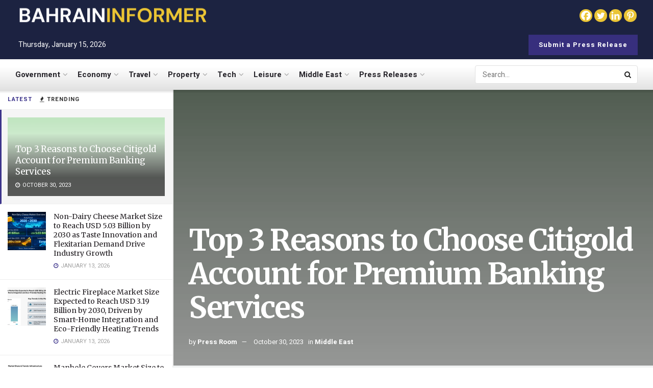

--- FILE ---
content_type: text/html; charset=UTF-8
request_url: https://bahraininformer.com/top-3-reasons-to-choose-citigold-account-for-premium-banking-services/
body_size: 45107
content:
<!doctype html>
<!--[if lt IE 7]> <html class="no-js lt-ie9 lt-ie8 lt-ie7" lang="en-US"> <![endif]-->
<!--[if IE 7]>    <html class="no-js lt-ie9 lt-ie8" lang="en-US"> <![endif]-->
<!--[if IE 8]>    <html class="no-js lt-ie9" lang="en-US"> <![endif]-->
<!--[if IE 9]>    <html class="no-js lt-ie10" lang="en-US"> <![endif]-->
<!--[if gt IE 8]><!--> <html class="no-js" lang="en-US"> <!--<![endif]-->
<head>
    <meta http-equiv="Content-Type" content="text/html; charset=UTF-8" />
    <meta name='viewport' content='width=device-width, initial-scale=1, user-scalable=yes' />
    <link rel="profile" href="http://gmpg.org/xfn/11" />
    <link rel="pingback" href="https://bahraininformer.com/xmlrpc.php" />
    <title>Top 3 Reasons to Choose Citigold Account for Premium Banking Services &#8211; BAHRAIN-INFORMER</title>

	<style>
		.wpcf7-submit{
			display:none;
		}
		.recaptcha-btn{
			display:block;
		}
		.grecaptcha-badge { margin: 10px 0; }
	</style>
	<script type="text/javascript">
		var contactform = [];
		var checkIfCalled = true;
		var renderGoogleInvisibleRecaptchaFront = function() {
			// prevent form submit from enter key
			jQuery("input[name=_wpcf7]").attr("class","formid");
				jQuery('.wpcf7-form').on('keyup keypress', "input", function(e) {
				  var keyCode = e.keyCode || e.which;
				  if (keyCode === 13) {
					e.preventDefault();
					return false;
				  }
				});

			jQuery('.wpcf7-submit').each(function(index){

				var checkexclude = 0;
				var form = jQuery(this).closest('.wpcf7-form');
				var value = jQuery(form).find(".formid").val();
				// check form exclude from invisible recaptcha
								if(checkexclude == 0){
					// Hide the form orig submit button
					form.find('.wpcf7-submit').hide();

					// Fetch class and value of orig submit button
					btnClasses = form.find('.wpcf7-submit').attr('class');
					btnValue = form.find('.wpcf7-submit').attr('value');

					// Add custom button and recaptcha holder

					form.find('.wpcf7-submit').after('<input type="button" id="wpcf-custom-btn-'+index+'" class="'+btnClasses+'  recaptcha-btn recaptcha-btn-type-css" value="'+btnValue+'" title="'+btnValue+'" >');
					form.append('<div class="recaptcha-holder" id="recaptcha-holder-'+index+'"></div>');
					// Recaptcha rendenr from here
					var holderId = grecaptcha.render('recaptcha-holder-'+index,{
								'sitekey':'6Lc0nWEgAAAAAKzO0j_pvMS1-lSRG2iltmMU1Pt4',
								'size': 'invisible',
								'badge' : 'bottomleft', // possible values: bottomright, bottomleft, inline
								'callback' : function (recaptchaToken) {
									//console.log(recaptchaToken);
									var response=jQuery('#recaptcha-holder-'+index).find('.g-recaptcha-response').val();
									//console.log(response);
									//Remove old response and store new respone
									jQuery('#recaptcha-holder-'+index).parent().find(".respose_post").remove();
									jQuery('#recaptcha-holder-'+index).after('<input type="hidden" name="g-recaptcha-response"  value="'+response+'" class="respose_post">')
									grecaptcha.reset(holderId);

									if(typeof customCF7Validator !== 'undefined'){
										if(!customCF7Validator(form)){
											return;
										}
									}
									// Call default Validator function
									else if(contactFormDefaultValidator(form)){
										return;
									}
									else{
										// hide the custom button and show orig submit button again and submit the form
										jQuery('#wpcf-custom-btn-'+index).hide();
										form.find('input[type=submit]').show();
										form.find("input[type=submit]").click();
										form.find('input[type=submit]').hide();
										jQuery('#wpcf-custom-btn-'+index).attr('style','');
									}
								}
						},false);

					// action call when click on custom button
					jQuery('#wpcf-custom-btn-'+index).click(function(event){
						event.preventDefault();
						// Call custom validator function
						if(typeof customCF7Validator == 'function'){
							if(!customCF7Validator(form)){
								return false;
							}
						}
						// Call default Validator function
						else if(contactFormDefaultValidator(form)){
							return false;
						}
						else if(grecaptcha.getResponse(holderId) != ''){
							grecaptcha.reset(holderId);
						}
						else{
							// execute the recaptcha challenge
							grecaptcha.execute(holderId);
						}
					});
				}
			});
		}
	</script><script  src="https://www.google.com/recaptcha/api.js?onload=renderGoogleInvisibleRecaptchaFront&render=explicit" async defer></script><meta name='robots' content='max-image-preview:large' />
			<script type="text/javascript">
			  var jnews_ajax_url = '/?ajax-request=jnews'
			</script>
			<script type="text/javascript">;window.jnews=window.jnews||{},window.jnews.library=window.jnews.library||{},window.jnews.library=function(){"use strict";var e=this;e.win=window,e.doc=document,e.noop=function(){},e.globalBody=e.doc.getElementsByTagName("body")[0],e.globalBody=e.globalBody?e.globalBody:e.doc,e.win.jnewsDataStorage=e.win.jnewsDataStorage||{_storage:new WeakMap,put:function(e,t,n){this._storage.has(e)||this._storage.set(e,new Map),this._storage.get(e).set(t,n)},get:function(e,t){return this._storage.get(e).get(t)},has:function(e,t){return this._storage.has(e)&&this._storage.get(e).has(t)},remove:function(e,t){var n=this._storage.get(e).delete(t);return 0===!this._storage.get(e).size&&this._storage.delete(e),n}},e.windowWidth=function(){return e.win.innerWidth||e.docEl.clientWidth||e.globalBody.clientWidth},e.windowHeight=function(){return e.win.innerHeight||e.docEl.clientHeight||e.globalBody.clientHeight},e.requestAnimationFrame=e.win.requestAnimationFrame||e.win.webkitRequestAnimationFrame||e.win.mozRequestAnimationFrame||e.win.msRequestAnimationFrame||window.oRequestAnimationFrame||function(e){return setTimeout(e,1e3/60)},e.cancelAnimationFrame=e.win.cancelAnimationFrame||e.win.webkitCancelAnimationFrame||e.win.webkitCancelRequestAnimationFrame||e.win.mozCancelAnimationFrame||e.win.msCancelRequestAnimationFrame||e.win.oCancelRequestAnimationFrame||function(e){clearTimeout(e)},e.classListSupport="classList"in document.createElement("_"),e.hasClass=e.classListSupport?function(e,t){return e.classList.contains(t)}:function(e,t){return e.className.indexOf(t)>=0},e.addClass=e.classListSupport?function(t,n){e.hasClass(t,n)||t.classList.add(n)}:function(t,n){e.hasClass(t,n)||(t.className+=" "+n)},e.removeClass=e.classListSupport?function(t,n){e.hasClass(t,n)&&t.classList.remove(n)}:function(t,n){e.hasClass(t,n)&&(t.className=t.className.replace(n,""))},e.objKeys=function(e){var t=[];for(var n in e)Object.prototype.hasOwnProperty.call(e,n)&&t.push(n);return t},e.isObjectSame=function(e,t){var n=!0;return JSON.stringify(e)!==JSON.stringify(t)&&(n=!1),n},e.extend=function(){for(var e,t,n,o=arguments[0]||{},i=1,a=arguments.length;i<a;i++)if(null!==(e=arguments[i]))for(t in e)o!==(n=e[t])&&void 0!==n&&(o[t]=n);return o},e.dataStorage=e.win.jnewsDataStorage,e.isVisible=function(e){return 0!==e.offsetWidth&&0!==e.offsetHeight||e.getBoundingClientRect().length},e.getHeight=function(e){return e.offsetHeight||e.clientHeight||e.getBoundingClientRect().height},e.getWidth=function(e){return e.offsetWidth||e.clientWidth||e.getBoundingClientRect().width},e.supportsPassive=!1;try{var t=Object.defineProperty({},"passive",{get:function(){e.supportsPassive=!0}});"createEvent"in e.doc?e.win.addEventListener("test",null,t):"fireEvent"in e.doc&&e.win.attachEvent("test",null)}catch(e){}e.passiveOption=!!e.supportsPassive&&{passive:!0},e.setStorage=function(e,t){e="jnews-"+e;var n={expired:Math.floor(((new Date).getTime()+432e5)/1e3)};t=Object.assign(n,t);localStorage.setItem(e,JSON.stringify(t))},e.getStorage=function(e){e="jnews-"+e;var t=localStorage.getItem(e);return null!==t&&0<t.length?JSON.parse(localStorage.getItem(e)):{}},e.expiredStorage=function(){var t,n="jnews-";for(var o in localStorage)o.indexOf(n)>-1&&"undefined"!==(t=e.getStorage(o.replace(n,""))).expired&&t.expired<Math.floor((new Date).getTime()/1e3)&&localStorage.removeItem(o)},e.addEvents=function(t,n,o){for(var i in n){var a=["touchstart","touchmove"].indexOf(i)>=0&&!o&&e.passiveOption;"createEvent"in e.doc?t.addEventListener(i,n[i],a):"fireEvent"in e.doc&&t.attachEvent("on"+i,n[i])}},e.removeEvents=function(t,n){for(var o in n)"createEvent"in e.doc?t.removeEventListener(o,n[o]):"fireEvent"in e.doc&&t.detachEvent("on"+o,n[o])},e.triggerEvents=function(t,n,o){var i;o=o||{detail:null};return"createEvent"in e.doc?(!(i=e.doc.createEvent("CustomEvent")||new CustomEvent(n)).initCustomEvent||i.initCustomEvent(n,!0,!1,o),void t.dispatchEvent(i)):"fireEvent"in e.doc?((i=e.doc.createEventObject()).eventType=n,void t.fireEvent("on"+i.eventType,i)):void 0},e.getParents=function(t,n){void 0===n&&(n=e.doc);for(var o=[],i=t.parentNode,a=!1;!a;)if(i){var r=i;r.querySelectorAll(n).length?a=!0:(o.push(r),i=r.parentNode)}else o=[],a=!0;return o},e.forEach=function(e,t,n){for(var o=0,i=e.length;o<i;o++)t.call(n,e[o],o)},e.getText=function(e){return e.innerText||e.textContent},e.setText=function(e,t){var n="object"==typeof t?t.innerText||t.textContent:t;e.innerText&&(e.innerText=n),e.textContent&&(e.textContent=n)},e.httpBuildQuery=function(t){return e.objKeys(t).reduce(function t(n){var o=arguments.length>1&&void 0!==arguments[1]?arguments[1]:null;return function(i,a){var r=n[a];a=encodeURIComponent(a);var s=o?"".concat(o,"[").concat(a,"]"):a;return null==r||"function"==typeof r?(i.push("".concat(s,"=")),i):["number","boolean","string"].includes(typeof r)?(i.push("".concat(s,"=").concat(encodeURIComponent(r))),i):(i.push(e.objKeys(r).reduce(t(r,s),[]).join("&")),i)}}(t),[]).join("&")},e.get=function(t,n,o,i){return o="function"==typeof o?o:e.noop,e.ajax("GET",t,n,o,i)},e.post=function(t,n,o,i){return o="function"==typeof o?o:e.noop,e.ajax("POST",t,n,o,i)},e.ajax=function(t,n,o,i,a){var r=new XMLHttpRequest,s=n,c=e.httpBuildQuery(o);if(t=-1!=["GET","POST"].indexOf(t)?t:"GET",r.open(t,s+("GET"==t?"?"+c:""),!0),"POST"==t&&r.setRequestHeader("Content-type","application/x-www-form-urlencoded"),r.setRequestHeader("X-Requested-With","XMLHttpRequest"),r.onreadystatechange=function(){4===r.readyState&&200<=r.status&&300>r.status&&"function"==typeof i&&i.call(void 0,r.response)},void 0!==a&&!a){return{xhr:r,send:function(){r.send("POST"==t?c:null)}}}return r.send("POST"==t?c:null),{xhr:r}},e.scrollTo=function(t,n,o){function i(e,t,n){this.start=this.position(),this.change=e-this.start,this.currentTime=0,this.increment=20,this.duration=void 0===n?500:n,this.callback=t,this.finish=!1,this.animateScroll()}return Math.easeInOutQuad=function(e,t,n,o){return(e/=o/2)<1?n/2*e*e+t:-n/2*(--e*(e-2)-1)+t},i.prototype.stop=function(){this.finish=!0},i.prototype.move=function(t){e.doc.documentElement.scrollTop=t,e.globalBody.parentNode.scrollTop=t,e.globalBody.scrollTop=t},i.prototype.position=function(){return e.doc.documentElement.scrollTop||e.globalBody.parentNode.scrollTop||e.globalBody.scrollTop},i.prototype.animateScroll=function(){this.currentTime+=this.increment;var t=Math.easeInOutQuad(this.currentTime,this.start,this.change,this.duration);this.move(t),this.currentTime<this.duration&&!this.finish?e.requestAnimationFrame.call(e.win,this.animateScroll.bind(this)):this.callback&&"function"==typeof this.callback&&this.callback()},new i(t,n,o)},e.unwrap=function(t){var n,o=t;e.forEach(t,(function(e,t){n?n+=e:n=e})),o.replaceWith(n)},e.performance={start:function(e){performance.mark(e+"Start")},stop:function(e){performance.mark(e+"End"),performance.measure(e,e+"Start",e+"End")}},e.fps=function(){var t=0,n=0,o=0;!function(){var i=t=0,a=0,r=0,s=document.getElementById("fpsTable"),c=function(t){void 0===document.getElementsByTagName("body")[0]?e.requestAnimationFrame.call(e.win,(function(){c(t)})):document.getElementsByTagName("body")[0].appendChild(t)};null===s&&((s=document.createElement("div")).style.position="fixed",s.style.top="120px",s.style.left="10px",s.style.width="100px",s.style.height="20px",s.style.border="1px solid black",s.style.fontSize="11px",s.style.zIndex="100000",s.style.backgroundColor="white",s.id="fpsTable",c(s));var l=function(){o++,n=Date.now(),(a=(o/(r=(n-t)/1e3)).toPrecision(2))!=i&&(i=a,s.innerHTML=i+"fps"),1<r&&(t=n,o=0),e.requestAnimationFrame.call(e.win,l)};l()}()},e.instr=function(e,t){for(var n=0;n<t.length;n++)if(-1!==e.toLowerCase().indexOf(t[n].toLowerCase()))return!0},e.winLoad=function(t,n){function o(o){if("complete"===e.doc.readyState||"interactive"===e.doc.readyState)return!o||n?setTimeout(t,n||1):t(o),1}o()||e.addEvents(e.win,{load:o})},e.docReady=function(t,n){function o(o){if("complete"===e.doc.readyState||"interactive"===e.doc.readyState)return!o||n?setTimeout(t,n||1):t(o),1}o()||e.addEvents(e.doc,{DOMContentLoaded:o})},e.fireOnce=function(){e.docReady((function(){e.assets=e.assets||[],e.assets.length&&(e.boot(),e.load_assets())}),50)},e.boot=function(){e.length&&e.doc.querySelectorAll("style[media]").forEach((function(e){"not all"==e.getAttribute("media")&&e.removeAttribute("media")}))},e.create_js=function(t,n){var o=e.doc.createElement("script");switch(o.setAttribute("src",t),n){case"defer":o.setAttribute("defer",!0);break;case"async":o.setAttribute("async",!0);break;case"deferasync":o.setAttribute("defer",!0),o.setAttribute("async",!0)}e.globalBody.appendChild(o)},e.load_assets=function(){"object"==typeof e.assets&&e.forEach(e.assets.slice(0),(function(t,n){var o="";t.defer&&(o+="defer"),t.async&&(o+="async"),e.create_js(t.url,o);var i=e.assets.indexOf(t);i>-1&&e.assets.splice(i,1)})),e.assets=jnewsoption.au_scripts=window.jnewsads=[]},e.setCookie=function(e,t,n){var o="";if(n){var i=new Date;i.setTime(i.getTime()+24*n*60*60*1e3),o="; expires="+i.toUTCString()}document.cookie=e+"="+(t||"")+o+"; path=/"},e.getCookie=function(e){for(var t=e+"=",n=document.cookie.split(";"),o=0;o<n.length;o++){for(var i=n[o];" "==i.charAt(0);)i=i.substring(1,i.length);if(0==i.indexOf(t))return i.substring(t.length,i.length)}return null},e.eraseCookie=function(e){document.cookie=e+"=; Path=/; Expires=Thu, 01 Jan 1970 00:00:01 GMT;"},e.docReady((function(){e.globalBody=e.globalBody==e.doc?e.doc.getElementsByTagName("body")[0]:e.globalBody,e.globalBody=e.globalBody?e.globalBody:e.doc})),e.winLoad((function(){e.winLoad((function(){var t=!1;if(void 0!==window.jnewsadmin)if(void 0!==window.file_version_checker){var n=e.objKeys(window.file_version_checker);n.length?n.forEach((function(e){t||"10.0.4"===window.file_version_checker[e]||(t=!0)})):t=!0}else t=!0;t&&(window.jnewsHelper.getMessage(),window.jnewsHelper.getNotice())}),2500)}))},window.jnews.library=new window.jnews.library;</script><link rel='dns-prefetch' href='//fonts.googleapis.com' />
<link rel='preconnect' href='https://fonts.gstatic.com' />
<link rel="alternate" type="application/rss+xml" title="BAHRAIN-INFORMER &raquo; Feed" href="https://bahraininformer.com/feed/" />
<link rel="alternate" type="application/rss+xml" title="BAHRAIN-INFORMER &raquo; Comments Feed" href="https://bahraininformer.com/comments/feed/" />
<link rel="alternate" title="oEmbed (JSON)" type="application/json+oembed" href="https://bahraininformer.com/wp-json/oembed/1.0/embed?url=https%3A%2F%2Fbahraininformer.com%2Ftop-3-reasons-to-choose-citigold-account-for-premium-banking-services%2F" />
<link rel="alternate" title="oEmbed (XML)" type="text/xml+oembed" href="https://bahraininformer.com/wp-json/oembed/1.0/embed?url=https%3A%2F%2Fbahraininformer.com%2Ftop-3-reasons-to-choose-citigold-account-for-premium-banking-services%2F&#038;format=xml" />
<style id='wp-img-auto-sizes-contain-inline-css' type='text/css'>
img:is([sizes=auto i],[sizes^="auto," i]){contain-intrinsic-size:3000px 1500px}
/*# sourceURL=wp-img-auto-sizes-contain-inline-css */
</style>
<style id='wp-emoji-styles-inline-css' type='text/css'>

	img.wp-smiley, img.emoji {
		display: inline !important;
		border: none !important;
		box-shadow: none !important;
		height: 1em !important;
		width: 1em !important;
		margin: 0 0.07em !important;
		vertical-align: -0.1em !important;
		background: none !important;
		padding: 0 !important;
	}
/*# sourceURL=wp-emoji-styles-inline-css */
</style>
<link rel='stylesheet' id='wp-block-library-css' href='https://bahraininformer.com/wp-includes/css/dist/block-library/style.min.css?ver=6.9' type='text/css' media='all' />
<style id='classic-theme-styles-inline-css' type='text/css'>
/*! This file is auto-generated */
.wp-block-button__link{color:#fff;background-color:#32373c;border-radius:9999px;box-shadow:none;text-decoration:none;padding:calc(.667em + 2px) calc(1.333em + 2px);font-size:1.125em}.wp-block-file__button{background:#32373c;color:#fff;text-decoration:none}
/*# sourceURL=/wp-includes/css/classic-themes.min.css */
</style>
<style id='global-styles-inline-css' type='text/css'>
:root{--wp--preset--aspect-ratio--square: 1;--wp--preset--aspect-ratio--4-3: 4/3;--wp--preset--aspect-ratio--3-4: 3/4;--wp--preset--aspect-ratio--3-2: 3/2;--wp--preset--aspect-ratio--2-3: 2/3;--wp--preset--aspect-ratio--16-9: 16/9;--wp--preset--aspect-ratio--9-16: 9/16;--wp--preset--color--black: #000000;--wp--preset--color--cyan-bluish-gray: #abb8c3;--wp--preset--color--white: #ffffff;--wp--preset--color--pale-pink: #f78da7;--wp--preset--color--vivid-red: #cf2e2e;--wp--preset--color--luminous-vivid-orange: #ff6900;--wp--preset--color--luminous-vivid-amber: #fcb900;--wp--preset--color--light-green-cyan: #7bdcb5;--wp--preset--color--vivid-green-cyan: #00d084;--wp--preset--color--pale-cyan-blue: #8ed1fc;--wp--preset--color--vivid-cyan-blue: #0693e3;--wp--preset--color--vivid-purple: #9b51e0;--wp--preset--gradient--vivid-cyan-blue-to-vivid-purple: linear-gradient(135deg,rgb(6,147,227) 0%,rgb(155,81,224) 100%);--wp--preset--gradient--light-green-cyan-to-vivid-green-cyan: linear-gradient(135deg,rgb(122,220,180) 0%,rgb(0,208,130) 100%);--wp--preset--gradient--luminous-vivid-amber-to-luminous-vivid-orange: linear-gradient(135deg,rgb(252,185,0) 0%,rgb(255,105,0) 100%);--wp--preset--gradient--luminous-vivid-orange-to-vivid-red: linear-gradient(135deg,rgb(255,105,0) 0%,rgb(207,46,46) 100%);--wp--preset--gradient--very-light-gray-to-cyan-bluish-gray: linear-gradient(135deg,rgb(238,238,238) 0%,rgb(169,184,195) 100%);--wp--preset--gradient--cool-to-warm-spectrum: linear-gradient(135deg,rgb(74,234,220) 0%,rgb(151,120,209) 20%,rgb(207,42,186) 40%,rgb(238,44,130) 60%,rgb(251,105,98) 80%,rgb(254,248,76) 100%);--wp--preset--gradient--blush-light-purple: linear-gradient(135deg,rgb(255,206,236) 0%,rgb(152,150,240) 100%);--wp--preset--gradient--blush-bordeaux: linear-gradient(135deg,rgb(254,205,165) 0%,rgb(254,45,45) 50%,rgb(107,0,62) 100%);--wp--preset--gradient--luminous-dusk: linear-gradient(135deg,rgb(255,203,112) 0%,rgb(199,81,192) 50%,rgb(65,88,208) 100%);--wp--preset--gradient--pale-ocean: linear-gradient(135deg,rgb(255,245,203) 0%,rgb(182,227,212) 50%,rgb(51,167,181) 100%);--wp--preset--gradient--electric-grass: linear-gradient(135deg,rgb(202,248,128) 0%,rgb(113,206,126) 100%);--wp--preset--gradient--midnight: linear-gradient(135deg,rgb(2,3,129) 0%,rgb(40,116,252) 100%);--wp--preset--font-size--small: 13px;--wp--preset--font-size--medium: 20px;--wp--preset--font-size--large: 36px;--wp--preset--font-size--x-large: 42px;--wp--preset--spacing--20: 0.44rem;--wp--preset--spacing--30: 0.67rem;--wp--preset--spacing--40: 1rem;--wp--preset--spacing--50: 1.5rem;--wp--preset--spacing--60: 2.25rem;--wp--preset--spacing--70: 3.38rem;--wp--preset--spacing--80: 5.06rem;--wp--preset--shadow--natural: 6px 6px 9px rgba(0, 0, 0, 0.2);--wp--preset--shadow--deep: 12px 12px 50px rgba(0, 0, 0, 0.4);--wp--preset--shadow--sharp: 6px 6px 0px rgba(0, 0, 0, 0.2);--wp--preset--shadow--outlined: 6px 6px 0px -3px rgb(255, 255, 255), 6px 6px rgb(0, 0, 0);--wp--preset--shadow--crisp: 6px 6px 0px rgb(0, 0, 0);}:where(.is-layout-flex){gap: 0.5em;}:where(.is-layout-grid){gap: 0.5em;}body .is-layout-flex{display: flex;}.is-layout-flex{flex-wrap: wrap;align-items: center;}.is-layout-flex > :is(*, div){margin: 0;}body .is-layout-grid{display: grid;}.is-layout-grid > :is(*, div){margin: 0;}:where(.wp-block-columns.is-layout-flex){gap: 2em;}:where(.wp-block-columns.is-layout-grid){gap: 2em;}:where(.wp-block-post-template.is-layout-flex){gap: 1.25em;}:where(.wp-block-post-template.is-layout-grid){gap: 1.25em;}.has-black-color{color: var(--wp--preset--color--black) !important;}.has-cyan-bluish-gray-color{color: var(--wp--preset--color--cyan-bluish-gray) !important;}.has-white-color{color: var(--wp--preset--color--white) !important;}.has-pale-pink-color{color: var(--wp--preset--color--pale-pink) !important;}.has-vivid-red-color{color: var(--wp--preset--color--vivid-red) !important;}.has-luminous-vivid-orange-color{color: var(--wp--preset--color--luminous-vivid-orange) !important;}.has-luminous-vivid-amber-color{color: var(--wp--preset--color--luminous-vivid-amber) !important;}.has-light-green-cyan-color{color: var(--wp--preset--color--light-green-cyan) !important;}.has-vivid-green-cyan-color{color: var(--wp--preset--color--vivid-green-cyan) !important;}.has-pale-cyan-blue-color{color: var(--wp--preset--color--pale-cyan-blue) !important;}.has-vivid-cyan-blue-color{color: var(--wp--preset--color--vivid-cyan-blue) !important;}.has-vivid-purple-color{color: var(--wp--preset--color--vivid-purple) !important;}.has-black-background-color{background-color: var(--wp--preset--color--black) !important;}.has-cyan-bluish-gray-background-color{background-color: var(--wp--preset--color--cyan-bluish-gray) !important;}.has-white-background-color{background-color: var(--wp--preset--color--white) !important;}.has-pale-pink-background-color{background-color: var(--wp--preset--color--pale-pink) !important;}.has-vivid-red-background-color{background-color: var(--wp--preset--color--vivid-red) !important;}.has-luminous-vivid-orange-background-color{background-color: var(--wp--preset--color--luminous-vivid-orange) !important;}.has-luminous-vivid-amber-background-color{background-color: var(--wp--preset--color--luminous-vivid-amber) !important;}.has-light-green-cyan-background-color{background-color: var(--wp--preset--color--light-green-cyan) !important;}.has-vivid-green-cyan-background-color{background-color: var(--wp--preset--color--vivid-green-cyan) !important;}.has-pale-cyan-blue-background-color{background-color: var(--wp--preset--color--pale-cyan-blue) !important;}.has-vivid-cyan-blue-background-color{background-color: var(--wp--preset--color--vivid-cyan-blue) !important;}.has-vivid-purple-background-color{background-color: var(--wp--preset--color--vivid-purple) !important;}.has-black-border-color{border-color: var(--wp--preset--color--black) !important;}.has-cyan-bluish-gray-border-color{border-color: var(--wp--preset--color--cyan-bluish-gray) !important;}.has-white-border-color{border-color: var(--wp--preset--color--white) !important;}.has-pale-pink-border-color{border-color: var(--wp--preset--color--pale-pink) !important;}.has-vivid-red-border-color{border-color: var(--wp--preset--color--vivid-red) !important;}.has-luminous-vivid-orange-border-color{border-color: var(--wp--preset--color--luminous-vivid-orange) !important;}.has-luminous-vivid-amber-border-color{border-color: var(--wp--preset--color--luminous-vivid-amber) !important;}.has-light-green-cyan-border-color{border-color: var(--wp--preset--color--light-green-cyan) !important;}.has-vivid-green-cyan-border-color{border-color: var(--wp--preset--color--vivid-green-cyan) !important;}.has-pale-cyan-blue-border-color{border-color: var(--wp--preset--color--pale-cyan-blue) !important;}.has-vivid-cyan-blue-border-color{border-color: var(--wp--preset--color--vivid-cyan-blue) !important;}.has-vivid-purple-border-color{border-color: var(--wp--preset--color--vivid-purple) !important;}.has-vivid-cyan-blue-to-vivid-purple-gradient-background{background: var(--wp--preset--gradient--vivid-cyan-blue-to-vivid-purple) !important;}.has-light-green-cyan-to-vivid-green-cyan-gradient-background{background: var(--wp--preset--gradient--light-green-cyan-to-vivid-green-cyan) !important;}.has-luminous-vivid-amber-to-luminous-vivid-orange-gradient-background{background: var(--wp--preset--gradient--luminous-vivid-amber-to-luminous-vivid-orange) !important;}.has-luminous-vivid-orange-to-vivid-red-gradient-background{background: var(--wp--preset--gradient--luminous-vivid-orange-to-vivid-red) !important;}.has-very-light-gray-to-cyan-bluish-gray-gradient-background{background: var(--wp--preset--gradient--very-light-gray-to-cyan-bluish-gray) !important;}.has-cool-to-warm-spectrum-gradient-background{background: var(--wp--preset--gradient--cool-to-warm-spectrum) !important;}.has-blush-light-purple-gradient-background{background: var(--wp--preset--gradient--blush-light-purple) !important;}.has-blush-bordeaux-gradient-background{background: var(--wp--preset--gradient--blush-bordeaux) !important;}.has-luminous-dusk-gradient-background{background: var(--wp--preset--gradient--luminous-dusk) !important;}.has-pale-ocean-gradient-background{background: var(--wp--preset--gradient--pale-ocean) !important;}.has-electric-grass-gradient-background{background: var(--wp--preset--gradient--electric-grass) !important;}.has-midnight-gradient-background{background: var(--wp--preset--gradient--midnight) !important;}.has-small-font-size{font-size: var(--wp--preset--font-size--small) !important;}.has-medium-font-size{font-size: var(--wp--preset--font-size--medium) !important;}.has-large-font-size{font-size: var(--wp--preset--font-size--large) !important;}.has-x-large-font-size{font-size: var(--wp--preset--font-size--x-large) !important;}
:where(.wp-block-post-template.is-layout-flex){gap: 1.25em;}:where(.wp-block-post-template.is-layout-grid){gap: 1.25em;}
:where(.wp-block-term-template.is-layout-flex){gap: 1.25em;}:where(.wp-block-term-template.is-layout-grid){gap: 1.25em;}
:where(.wp-block-columns.is-layout-flex){gap: 2em;}:where(.wp-block-columns.is-layout-grid){gap: 2em;}
:root :where(.wp-block-pullquote){font-size: 1.5em;line-height: 1.6;}
/*# sourceURL=global-styles-inline-css */
</style>
<link rel='stylesheet' id='contact-form-7-css' href='https://bahraininformer.com/wp-content/plugins/contact-form-7/includes/css/styles.css?ver=6.1.4' type='text/css' media='all' />
<link rel='stylesheet' id='woocommerce-layout-css' href='https://bahraininformer.com/wp-content/plugins/woocommerce/assets/css/woocommerce-layout.css?ver=10.4.3' type='text/css' media='all' />
<link rel='stylesheet' id='woocommerce-smallscreen-css' href='https://bahraininformer.com/wp-content/plugins/woocommerce/assets/css/woocommerce-smallscreen.css?ver=10.4.3' type='text/css' media='only screen and (max-width: 768px)' />
<link rel='stylesheet' id='woocommerce-general-css' href='https://bahraininformer.com/wp-content/plugins/woocommerce/assets/css/woocommerce.css?ver=10.4.3' type='text/css' media='all' />
<style id='woocommerce-inline-inline-css' type='text/css'>
.woocommerce form .form-row .required { visibility: visible; }
/*# sourceURL=woocommerce-inline-inline-css */
</style>
<link rel='stylesheet' id='wp_automatic_gallery_style-css' href='https://bahraininformer.com/wp-content/plugins/wp-automatic/css/wp-automatic.css?ver=1.0.0' type='text/css' media='all' />
<link rel='stylesheet' id='jnews-parent-style-css' href='https://bahraininformer.com/wp-content/themes/jnews/style.css?ver=6.9' type='text/css' media='all' />
<link rel='stylesheet' id='elementor-frontend-css' href='https://bahraininformer.com/wp-content/plugins/elementor/assets/css/frontend.min.css?ver=3.34.0' type='text/css' media='all' />
<link rel='stylesheet' id='jeg_customizer_font-css' href='//fonts.googleapis.com/css?family=Heebo%3Aregular%2C700%7CMerriweather%3Aregular%2C700&#038;display=swap&#038;ver=1.3.0' type='text/css' media='all' />
<link rel='stylesheet' id='heateor_sss_frontend_css-css' href='https://bahraininformer.com/wp-content/plugins/sassy-social-share/public/css/sassy-social-share-public.css?ver=3.3.79' type='text/css' media='all' />
<style id='heateor_sss_frontend_css-inline-css' type='text/css'>
.heateor_sss_button_instagram span.heateor_sss_svg,a.heateor_sss_instagram span.heateor_sss_svg{background:radial-gradient(circle at 30% 107%,#fdf497 0,#fdf497 5%,#fd5949 45%,#d6249f 60%,#285aeb 90%)}div.heateor_sss_horizontal_sharing a.heateor_sss_button_instagram span{background:#EAC434!important;}div.heateor_sss_standard_follow_icons_container a.heateor_sss_button_instagram span{background:#EAC434}.heateor_sss_horizontal_sharing .heateor_sss_svg,.heateor_sss_standard_follow_icons_container .heateor_sss_svg{background-color:#EAC434!important;background:#EAC434!important;color:#fff;border-width:0px;border-style:solid;border-color:transparent}.heateor_sss_horizontal_sharing .heateorSssTCBackground{color:#666}.heateor_sss_horizontal_sharing span.heateor_sss_svg:hover,.heateor_sss_standard_follow_icons_container span.heateor_sss_svg:hover{border-color:transparent;}.heateor_sss_vertical_sharing span.heateor_sss_svg,.heateor_sss_floating_follow_icons_container span.heateor_sss_svg{color:#fff;border-width:0px;border-style:solid;border-color:transparent;}.heateor_sss_vertical_sharing .heateorSssTCBackground{color:#666;}.heateor_sss_vertical_sharing span.heateor_sss_svg:hover,.heateor_sss_floating_follow_icons_container span.heateor_sss_svg:hover{border-color:transparent;}@media screen and (max-width:783px) {.heateor_sss_vertical_sharing{display:none!important}}
/*# sourceURL=heateor_sss_frontend_css-inline-css */
</style>
<link rel='stylesheet' id='font-awesome-css' href='https://bahraininformer.com/wp-content/plugins/elementor/assets/lib/font-awesome/css/font-awesome.min.css?ver=4.7.0' type='text/css' media='all' />
<link rel='stylesheet' id='jnews-frontend-css' href='https://bahraininformer.com/wp-content/themes/jnews/assets/dist/frontend.min.css?ver=1.0.0' type='text/css' media='all' />
<link rel='stylesheet' id='jnews-elementor-css' href='https://bahraininformer.com/wp-content/themes/jnews/assets/css/elementor-frontend.css?ver=1.0.0' type='text/css' media='all' />
<link rel='stylesheet' id='jnews-style-css' href='https://bahraininformer.com/wp-content/themes/jnews-child/style.css?ver=1.0.0' type='text/css' media='all' />
<link rel='stylesheet' id='jnews-darkmode-css' href='https://bahraininformer.com/wp-content/themes/jnews/assets/css/darkmode.css?ver=1.0.0' type='text/css' media='all' />
<link rel='stylesheet' id='jnews-scheme-css' href='https://bahraininformer.com/wp-content/themes/jnews/data/import/retail/scheme.css?ver=1.0.0' type='text/css' media='all' />
<link rel='stylesheet' id='jnews-select-share-css' href='https://bahraininformer.com/wp-content/plugins/jnews-social-share/assets/css/plugin.css' type='text/css' media='all' />
<script type="text/javascript" src="https://bahraininformer.com/wp-content/plugins/shortcode-for-current-date/dist/script.js?ver=6.9" id="shortcode-for-current-date-script-js"></script>
<script type="text/javascript" src="https://bahraininformer.com/wp-includes/js/jquery/jquery.min.js?ver=3.7.1" id="jquery-core-js"></script>
<script type="text/javascript" src="https://bahraininformer.com/wp-includes/js/jquery/jquery-migrate.min.js?ver=3.4.1" id="jquery-migrate-js"></script>
<script type="text/javascript" src="https://bahraininformer.com/wp-content/plugins/cf7-invisible-recaptcha/js/cf7_invisible_recaptcha.js?ver=1.2.3" id="cf7_invisible_recaptcha_functions-js"></script>
<script type="text/javascript" src="https://bahraininformer.com/wp-content/plugins/woocommerce/assets/js/jquery-blockui/jquery.blockUI.min.js?ver=2.7.0-wc.10.4.3" id="wc-jquery-blockui-js" defer="defer" data-wp-strategy="defer"></script>
<script type="text/javascript" id="wc-add-to-cart-js-extra">
/* <![CDATA[ */
var wc_add_to_cart_params = {"ajax_url":"/wp-admin/admin-ajax.php","wc_ajax_url":"/?wc-ajax=%%endpoint%%","i18n_view_cart":"View cart","cart_url":"https://bahraininformer.com/cart/","is_cart":"","cart_redirect_after_add":"yes"};
//# sourceURL=wc-add-to-cart-js-extra
/* ]]> */
</script>
<script type="text/javascript" src="https://bahraininformer.com/wp-content/plugins/woocommerce/assets/js/frontend/add-to-cart.min.js?ver=10.4.3" id="wc-add-to-cart-js" defer="defer" data-wp-strategy="defer"></script>
<script type="text/javascript" src="https://bahraininformer.com/wp-content/plugins/woocommerce/assets/js/js-cookie/js.cookie.min.js?ver=2.1.4-wc.10.4.3" id="wc-js-cookie-js" defer="defer" data-wp-strategy="defer"></script>
<script type="text/javascript" id="woocommerce-js-extra">
/* <![CDATA[ */
var woocommerce_params = {"ajax_url":"/wp-admin/admin-ajax.php","wc_ajax_url":"/?wc-ajax=%%endpoint%%","i18n_password_show":"Show password","i18n_password_hide":"Hide password"};
//# sourceURL=woocommerce-js-extra
/* ]]> */
</script>
<script type="text/javascript" src="https://bahraininformer.com/wp-content/plugins/woocommerce/assets/js/frontend/woocommerce.min.js?ver=10.4.3" id="woocommerce-js" defer="defer" data-wp-strategy="defer"></script>
<script type="text/javascript" src="https://bahraininformer.com/wp-content/plugins/wp-automatic/js/main-front.js?ver=6.9" id="wp_automatic_gallery-js"></script>
<link rel="https://api.w.org/" href="https://bahraininformer.com/wp-json/" /><link rel="alternate" title="JSON" type="application/json" href="https://bahraininformer.com/wp-json/wp/v2/posts/3784" /><link rel="EditURI" type="application/rsd+xml" title="RSD" href="https://bahraininformer.com/xmlrpc.php?rsd" />
<meta name="generator" content="WordPress 6.9" />
<meta name="generator" content="WooCommerce 10.4.3" />
<link rel='shortlink' href='https://bahraininformer.com/?p=3784' />
<!-- start Simple Custom CSS and JS -->
<style type="text/css">
.rtl {
	direction: rtl;
	display: block;
	text-align: right;
}</style>
<!-- end Simple Custom CSS and JS -->
<!-- start Simple Custom CSS and JS -->
<style type="text/css">
#billing_website_name_field {
	display: none;
}

/* Home page width issue */

@media screen and (min-width: 1367px) and (max-width: 3300px) {
	.elementor-section.elementor-section-boxed > .elementor-container {
	margin-left: 20px !important;
}
}
@media screen and (min-width: 1367px) and (max-width: 1440px) {
	.jeg_sidecontent .elementor-section {
	padding-left: 0px !important;
}
}

@media screen and (min-width: 1520px) and (max-width: 3300px) {
  .elementor-section.elementor-section-boxed > .elementor-container {
	max-width: 98.5% !important;
	  
}	
	.category .container {
	max-width: 97%;
}
	.jeg_content .container {
	max-width: 98%;
}
}



</style>
<!-- end Simple Custom CSS and JS -->
<!-- start Simple Custom CSS and JS -->
<style type="text/css">
/* Contact us from */
#ContcatUs-Form input {
	width: 100%;
	border: 1px solid #111;
} 
#ContcatUs-Form textarea {
border: 1px solid #111;
}
#contactForm-Btn {
	margin-top: 15px;
}

/* subscription/newslatter form */
.half-width {
	width: 49%;
	display: inline-block;
    margin-bottom: 10px;
}

#wpcf-custom-btn-0,  #wpcf-custom-btn-1{
	background: #1C2241;
	color: #fff;
	font-size: 16px;
}
#frt-form .wpcf7-form-control-wrap.Last-name {
	margin-left: 4px;
}
/* Message sent output */
#frt-form .wpcf7-response-output {
	color: #fff;
	margin: 0 !important;
}

#frt-form label {
	color: #fff;
}
/* col-100 */
@media screen and (min-width: 320px) and (max-width: 576px) {
  .col-100 {
    width: 100% !important;
  }
}
/* .footer recent news */

.ftr-rcnt-nws ul li {
  border-bottom: 1px solid #fff;
  margin-bottom: 4px;
  cursor: pointer;
  list-style: square;
  color: #fff;
}
/* lavel color */
.ftr-rcnt-nws h5 {
	color: transparent !important;
}
@media screen and (min-width: 768px) and (max-width: 3600px) {
	#ftr-menu {
	text-align: right !important;
}
	
}

@media screen and (min-width: 320px) and (max-width: 800px) {
	.ftr-rcnt-nws ul li {
	margin-left: 10px;
}
#ftr-menu {
	text-align: center !important;
}
	.footer-up-sec {
	padding: 0 !important;
}
}

.ftr-rcnt-nws ul li:last-child{
	border-bottom: none;
}
.ftr-rcnt-nws ul li a{
	color: #fff;
	transition: .4s;
	
}
.ftr-rcnt-nws ul li a:hover{
	color: #3d348b;
}
</style>
<!-- end Simple Custom CSS and JS -->
<!-- start Simple Custom CSS and JS -->
<style type="text/css">
/* Logo */
.jeg_logo_img {
	width: 380px !important;
}
.jeg_button_1 .btn.default {
	text-transform: inherit;
}
/* mobile-btn */
.jeg_button_mobile .btn.default {
	background: #fde69a;
	color: #111;
	text-transform: inherit;
	padding: 8px;
	line-height: 26px;
	border-radius: 5px;
}
/* mobile dynamic copyright */
.jeg_aside_item.jeg_aside_html {
	padding-left: 8px !important;
}
/* mega menu width issue */
.jeg_newsfeed_item.tns-item.tns-slide-active {
	width: calc(38%) !important;
}

/* Date spacing */
.jeg_nav_item.jeg_top_date {
	padding-left: 6px;
}

/* header social */

/* share icon image */
#lollll-img {
	width: 23px !important;
}

/* #lollll .elementor-element-populated {
	padding: 0;
	margin-top: 10px;
}
.elementor-1317 .elementor-element.elementor-element-28262dd3 {

	--e-share-buttons-primary-color: transparent !important;

	
} */
/* animation-social button */
#lollll .elementor-share-btn__icon {
  animation: pagol-animation 2s ease-in-out;
	animation-iteration-count: 1;
}

@keyframes pagol-animation{
	0%{
		transform:scale(0.2);
		--e-share-buttons-primary-color: transparent !important;
		opacity: 0;
	}
	50%{
		transform:scale(0.4);
		--e-share-buttons-primary-color: transparent !important;
		opacity: 0;
	}
	75%{
		transform:scale(0.8);
		--e-share-buttons-primary-color: transparent !important;
		opacity: 0;
		
	}
	100%{
		transform:scale(1);
		--e-share-buttons-primary-color: transparent !important;
		opacity: 1;
	}
}













</style>
<!-- end Simple Custom CSS and JS -->
	<noscript><style>.woocommerce-product-gallery{ opacity: 1 !important; }</style></noscript>
	<meta name="generator" content="Elementor 3.34.0; features: additional_custom_breakpoints; settings: css_print_method-external, google_font-enabled, font_display-auto">
			<style>
				.e-con.e-parent:nth-of-type(n+4):not(.e-lazyloaded):not(.e-no-lazyload),
				.e-con.e-parent:nth-of-type(n+4):not(.e-lazyloaded):not(.e-no-lazyload) * {
					background-image: none !important;
				}
				@media screen and (max-height: 1024px) {
					.e-con.e-parent:nth-of-type(n+3):not(.e-lazyloaded):not(.e-no-lazyload),
					.e-con.e-parent:nth-of-type(n+3):not(.e-lazyloaded):not(.e-no-lazyload) * {
						background-image: none !important;
					}
				}
				@media screen and (max-height: 640px) {
					.e-con.e-parent:nth-of-type(n+2):not(.e-lazyloaded):not(.e-no-lazyload),
					.e-con.e-parent:nth-of-type(n+2):not(.e-lazyloaded):not(.e-no-lazyload) * {
						background-image: none !important;
					}
				}
			</style>
			<script type='application/ld+json'>{"@context":"http:\/\/schema.org","@type":"Organization","@id":"https:\/\/bahraininformer.com\/#organization","url":"https:\/\/bahraininformer.com\/","name":"","logo":{"@type":"ImageObject","url":""},"sameAs":["https:\/\/www.facebook.com\/jegtheme\/","https:\/\/twitter.com\/jegtheme","https:\/\/plus.google.com\/envato","http:\/\/www.youtube.com\/user\/Envato"]}</script>
<script type='application/ld+json'>{"@context":"http:\/\/schema.org","@type":"WebSite","@id":"https:\/\/bahraininformer.com\/#website","url":"https:\/\/bahraininformer.com\/","name":"","potentialAction":{"@type":"SearchAction","target":"https:\/\/bahraininformer.com\/?s={search_term_string}","query-input":"required name=search_term_string"}}</script>
<link rel="icon" href="https://bahraininformer.com/wp-content/uploads/2022/06/cropped-BahrainInformer1-32x32.png" sizes="32x32" />
<link rel="icon" href="https://bahraininformer.com/wp-content/uploads/2022/06/cropped-BahrainInformer1-192x192.png" sizes="192x192" />
<link rel="apple-touch-icon" href="https://bahraininformer.com/wp-content/uploads/2022/06/cropped-BahrainInformer1-180x180.png" />
<meta name="msapplication-TileImage" content="https://bahraininformer.com/wp-content/uploads/2022/06/cropped-BahrainInformer1-270x270.png" />
<style id="jeg_dynamic_css" type="text/css" data-type="jeg_custom-css">.jeg_container, .jeg_content, .jeg_boxed .jeg_main .jeg_container, .jeg_autoload_separator { background-color : #f0f1f2; } body { --j-body-color : #333333; --j-accent-color : #3d348b; --j-alt-color : #3d348b; --j-heading-color : #221e22; } body,.jeg_newsfeed_list .tns-outer .tns-controls button,.jeg_filter_button,.owl-carousel .owl-nav div,.jeg_readmore,.jeg_hero_style_7 .jeg_post_meta a,.widget_calendar thead th,.widget_calendar tfoot a,.jeg_socialcounter a,.entry-header .jeg_meta_like a,.entry-header .jeg_meta_comment a,.entry-header .jeg_meta_donation a,.entry-header .jeg_meta_bookmark a,.entry-content tbody tr:hover,.entry-content th,.jeg_splitpost_nav li:hover a,#breadcrumbs a,.jeg_author_socials a:hover,.jeg_footer_content a,.jeg_footer_bottom a,.jeg_cartcontent,.woocommerce .woocommerce-breadcrumb a { color : #333333; } a, .jeg_menu_style_5>li>a:hover, .jeg_menu_style_5>li.sfHover>a, .jeg_menu_style_5>li.current-menu-item>a, .jeg_menu_style_5>li.current-menu-ancestor>a, .jeg_navbar .jeg_menu:not(.jeg_main_menu)>li>a:hover, .jeg_midbar .jeg_menu:not(.jeg_main_menu)>li>a:hover, .jeg_side_tabs li.active, .jeg_block_heading_5 strong, .jeg_block_heading_6 strong, .jeg_block_heading_7 strong, .jeg_block_heading_8 strong, .jeg_subcat_list li a:hover, .jeg_subcat_list li button:hover, .jeg_pl_lg_7 .jeg_thumb .jeg_post_category a, .jeg_pl_xs_2:before, .jeg_pl_xs_4 .jeg_postblock_content:before, .jeg_postblock .jeg_post_title a:hover, .jeg_hero_style_6 .jeg_post_title a:hover, .jeg_sidefeed .jeg_pl_xs_3 .jeg_post_title a:hover, .widget_jnews_popular .jeg_post_title a:hover, .jeg_meta_author a, .widget_archive li a:hover, .widget_pages li a:hover, .widget_meta li a:hover, .widget_recent_entries li a:hover, .widget_rss li a:hover, .widget_rss cite, .widget_categories li a:hover, .widget_categories li.current-cat>a, #breadcrumbs a:hover, .jeg_share_count .counts, .commentlist .bypostauthor>.comment-body>.comment-author>.fn, span.required, .jeg_review_title, .bestprice .price, .authorlink a:hover, .jeg_vertical_playlist .jeg_video_playlist_play_icon, .jeg_vertical_playlist .jeg_video_playlist_item.active .jeg_video_playlist_thumbnail:before, .jeg_horizontal_playlist .jeg_video_playlist_play, .woocommerce li.product .pricegroup .button, .widget_display_forums li a:hover, .widget_display_topics li:before, .widget_display_replies li:before, .widget_display_views li:before, .bbp-breadcrumb a:hover, .jeg_mobile_menu li.sfHover>a, .jeg_mobile_menu li a:hover, .split-template-6 .pagenum, .jeg_mobile_menu_style_5>li>a:hover, .jeg_mobile_menu_style_5>li.sfHover>a, .jeg_mobile_menu_style_5>li.current-menu-item>a, .jeg_mobile_menu_style_5>li.current-menu-ancestor>a, .jeg_mobile_menu.jeg_menu_dropdown li.open > div > a ,.jeg_menu_dropdown.language-swicher .sub-menu li a:hover { color : #3d348b; } .jeg_menu_style_1>li>a:before, .jeg_menu_style_2>li>a:before, .jeg_menu_style_3>li>a:before, .jeg_side_toggle, .jeg_slide_caption .jeg_post_category a, .jeg_slider_type_1_wrapper .tns-controls button.tns-next, .jeg_block_heading_1 .jeg_block_title span, .jeg_block_heading_2 .jeg_block_title span, .jeg_block_heading_3, .jeg_block_heading_4 .jeg_block_title span, .jeg_block_heading_6:after, .jeg_pl_lg_box .jeg_post_category a, .jeg_pl_md_box .jeg_post_category a, .jeg_readmore:hover, .jeg_thumb .jeg_post_category a, .jeg_block_loadmore a:hover, .jeg_postblock.alt .jeg_block_loadmore a:hover, .jeg_block_loadmore a.active, .jeg_postblock_carousel_2 .jeg_post_category a, .jeg_heroblock .jeg_post_category a, .jeg_pagenav_1 .page_number.active, .jeg_pagenav_1 .page_number.active:hover, input[type="submit"], .btn, .button, .widget_tag_cloud a:hover, .popularpost_item:hover .jeg_post_title a:before, .jeg_splitpost_4 .page_nav, .jeg_splitpost_5 .page_nav, .jeg_post_via a:hover, .jeg_post_source a:hover, .jeg_post_tags a:hover, .comment-reply-title small a:before, .comment-reply-title small a:after, .jeg_storelist .productlink, .authorlink li.active a:before, .jeg_footer.dark .socials_widget:not(.nobg) a:hover .fa,.jeg_footer.dark .socials_widget:not(.nobg) a:hover span.jeg-icon, div.jeg_breakingnews_title, .jeg_overlay_slider_bottom_wrapper .tns-controls button, .jeg_overlay_slider_bottom_wrapper .tns-controls button:hover, .jeg_vertical_playlist .jeg_video_playlist_current, .woocommerce span.onsale, .woocommerce #respond input#submit:hover, .woocommerce a.button:hover, .woocommerce button.button:hover, .woocommerce input.button:hover, .woocommerce #respond input#submit.alt, .woocommerce a.button.alt, .woocommerce button.button.alt, .woocommerce input.button.alt, .jeg_popup_post .caption, .jeg_footer.dark input[type="submit"], .jeg_footer.dark .btn, .jeg_footer.dark .button, .footer_widget.widget_tag_cloud a:hover, .jeg_inner_content .content-inner .jeg_post_category a:hover, #buddypress .standard-form button, #buddypress a.button, #buddypress input[type="submit"], #buddypress input[type="button"], #buddypress input[type="reset"], #buddypress ul.button-nav li a, #buddypress .generic-button a, #buddypress .generic-button button, #buddypress .comment-reply-link, #buddypress a.bp-title-button, #buddypress.buddypress-wrap .members-list li .user-update .activity-read-more a, div#buddypress .standard-form button:hover, div#buddypress a.button:hover, div#buddypress input[type="submit"]:hover, div#buddypress input[type="button"]:hover, div#buddypress input[type="reset"]:hover, div#buddypress ul.button-nav li a:hover, div#buddypress .generic-button a:hover, div#buddypress .generic-button button:hover, div#buddypress .comment-reply-link:hover, div#buddypress a.bp-title-button:hover, div#buddypress.buddypress-wrap .members-list li .user-update .activity-read-more a:hover, #buddypress #item-nav .item-list-tabs ul li a:before, .jeg_inner_content .jeg_meta_container .follow-wrapper a { background-color : #3d348b; } .jeg_block_heading_7 .jeg_block_title span, .jeg_readmore:hover, .jeg_block_loadmore a:hover, .jeg_block_loadmore a.active, .jeg_pagenav_1 .page_number.active, .jeg_pagenav_1 .page_number.active:hover, .jeg_pagenav_3 .page_number:hover, .jeg_prevnext_post a:hover h3, .jeg_overlay_slider .jeg_post_category, .jeg_sidefeed .jeg_post.active, .jeg_vertical_playlist.jeg_vertical_playlist .jeg_video_playlist_item.active .jeg_video_playlist_thumbnail img, .jeg_horizontal_playlist .jeg_video_playlist_item.active { border-color : #3d348b; } .jeg_tabpost_nav li.active, .woocommerce div.product .woocommerce-tabs ul.tabs li.active, .jeg_mobile_menu_style_1>li.current-menu-item a, .jeg_mobile_menu_style_1>li.current-menu-ancestor a, .jeg_mobile_menu_style_2>li.current-menu-item::after, .jeg_mobile_menu_style_2>li.current-menu-ancestor::after, .jeg_mobile_menu_style_3>li.current-menu-item::before, .jeg_mobile_menu_style_3>li.current-menu-ancestor::before { border-bottom-color : #3d348b; } .jeg_post_share .jeg-icon svg { fill : #3d348b; } .jeg_post_meta .fa, .jeg_post_meta .jpwt-icon, .entry-header .jeg_post_meta .fa, .jeg_review_stars, .jeg_price_review_list { color : #3d348b; } .jeg_share_button.share-float.share-monocrhome a { background-color : #3d348b; } h1,h2,h3,h4,h5,h6,.jeg_post_title a,.entry-header .jeg_post_title,.jeg_hero_style_7 .jeg_post_title a,.jeg_block_title,.jeg_splitpost_bar .current_title,.jeg_video_playlist_title,.gallery-caption,.jeg_push_notification_button>a.button { color : #221e22; } .split-template-9 .pagenum, .split-template-10 .pagenum, .split-template-11 .pagenum, .split-template-12 .pagenum, .split-template-13 .pagenum, .split-template-15 .pagenum, .split-template-18 .pagenum, .split-template-20 .pagenum, .split-template-19 .current_title span, .split-template-20 .current_title span { background-color : #221e22; } .jeg_topbar .jeg_nav_row, .jeg_topbar .jeg_search_no_expand .jeg_search_input { line-height : 59px; } .jeg_topbar .jeg_nav_row, .jeg_topbar .jeg_nav_icon { height : 59px; } .jeg_topbar img { max-height : 59px; } .jeg_topbar, .jeg_topbar.dark, .jeg_topbar.custom { background : #1c2341; } .jeg_topbar, .jeg_topbar.dark { border-color : #ffffff; border-top-width : 0px; } .jeg_midbar { height : 57px; } .jeg_midbar img { max-height : 57px; } .jeg_midbar, .jeg_midbar.dark { background-color : #1c2241; border-bottom-width : 0px; border-bottom-color : #ffffff; } .jeg_header .jeg_bottombar.jeg_navbar,.jeg_bottombar .jeg_nav_icon { height : 60px; } .jeg_header .jeg_bottombar.jeg_navbar, .jeg_header .jeg_bottombar .jeg_main_menu:not(.jeg_menu_style_1) > li > a, .jeg_header .jeg_bottombar .jeg_menu_style_1 > li, .jeg_header .jeg_bottombar .jeg_menu:not(.jeg_main_menu) > li > a { line-height : 60px; } .jeg_bottombar img { max-height : 60px; } .jeg_header .jeg_bottombar.jeg_navbar_wrapper:not(.jeg_navbar_boxed), .jeg_header .jeg_bottombar.jeg_navbar_boxed .jeg_nav_row { background: -moz-linear-gradient(0deg, #e2e2e2 0%, #ffffff 75%);background: -webkit-linear-gradient(0deg, #e2e2e2 0%, #ffffff 75%);background: -o-linear-gradient(0deg, #e2e2e2 0%, #ffffff 75%);background: -ms-linear-gradient(0deg, #e2e2e2 0%, #ffffff 75%);background: linear-gradient(0deg, #e2e2e2 0%, #ffffff 75%); } .jeg_header .jeg_bottombar, .jeg_header .jeg_bottombar.jeg_navbar_dark, .jeg_bottombar.jeg_navbar_boxed .jeg_nav_row, .jeg_bottombar.jeg_navbar_dark.jeg_navbar_boxed .jeg_nav_row { border-top-width : 0px; border-bottom-width : 0px; } .jeg_header_wrapper .jeg_bottombar, .jeg_header_wrapper .jeg_bottombar.jeg_navbar_dark, .jeg_bottombar.jeg_navbar_boxed .jeg_nav_row, .jeg_bottombar.jeg_navbar_dark.jeg_navbar_boxed .jeg_nav_row { border-top-color : #ffffff; border-bottom-color : #ffffff; } .jeg_stickybar.jeg_navbar,.jeg_navbar .jeg_nav_icon { height : 57px; } .jeg_stickybar.jeg_navbar, .jeg_stickybar .jeg_main_menu:not(.jeg_menu_style_1) > li > a, .jeg_stickybar .jeg_menu_style_1 > li, .jeg_stickybar .jeg_menu:not(.jeg_main_menu) > li > a { line-height : 57px; } .jeg_stickybar, .jeg_stickybar.dark { border-bottom-width : 0px; } .jeg_mobile_bottombar { height : 65px; line-height : 65px; } .jeg_mobile_midbar, .jeg_mobile_midbar.dark { background : #1c2341; color : #ffffff; border-top-width : 0px; } .jeg_mobile_midbar a, .jeg_mobile_midbar.dark a { color : #ffffff; } .jeg_header .socials_widget > a > i.fa:before { color : #3B393F; } .jeg_header .socials_widget.nobg > a > i > span.jeg-icon svg { fill : #3B393F; } .jeg_header .socials_widget.nobg > a > span.jeg-icon svg { fill : #3B393F; } .jeg_header .socials_widget > a > span.jeg-icon svg { fill : #3B393F; } .jeg_header .socials_widget > a > i > span.jeg-icon svg { fill : #3B393F; } .jeg_aside_item.socials_widget > a > i.fa:before { color : #706f73; } .jeg_aside_item.socials_widget.nobg a span.jeg-icon svg { fill : #706f73; } .jeg_aside_item.socials_widget a span.jeg-icon svg { fill : #706f73; } .jeg_top_date { color : #ffffff; } .jeg_button_1 .btn { background : #372f7d; color : #ffffff; } .jeg_button_1 .btn:hover { background : #322a7c; } .jeg_button_2 .btn { background : #EAC434; color : #1c2141; } .jeg_button_2 .btn:hover { background : #eac434; } .jeg_button_mobile .btn { background : #fde69a; } .jeg_button_mobile .btn:hover { background : #eac434; } .jeg_header .jeg_vertical_menu.jeg_vertical_menu_1 { border-top-width : 5px; } .jeg_lang_dropdown_wrapper .jeg_lang_btn i, .jeg_lang_dropdown_wrapper .jeg_lang_dropdown a ,.jeg_lang_btn span , .jeg_lang_switcher a, .jeg_lang_switcher span, .jeg_lang_dropdown_wrapper .jeg_lang_btn::after { color : #ffffff; } .jeg_header .jeg_midbar.jeg_lang_expanded .jeg_lang_dropdown_wrapper .jeg_lang_btn { border-color : #ffffff; } .jeg_lang_switcher , .jeg_lang_switcher { background : #ffffff; } .jeg_nav_icon .jeg_mobile_toggle.toggle_btn { color : #3b393f; } .cartdetail.woocommerce .jeg_carticon { color : #ffffff; } .cartdetail.woocommerce .cartlink { color : #ffffff; } .jeg_cart_icon.woocommerce .jeg_carticon { color : #ffffff; } .jeg_nav_account, .jeg_navbar .jeg_nav_account .jeg_menu > li > a, .jeg_midbar .jeg_nav_account .jeg_menu > li > a { color : #ffffff; } .jeg_menu.jeg_accountlink li > ul li:hover > a, .jeg_menu.jeg_accountlink li > ul li.sfHover > a { background-color : #e9c334; } .jeg_header .jeg_search_wrapper.search_icon .jeg_search_toggle { color : #ffffff; } .jeg_nav_search { width : 76%; } .jeg_header .jeg_search_no_expand .jeg_search_form .jeg_search_input { background-color : #ffffff; } .jeg_header .jeg_menu.jeg_main_menu > li > a { color : #28262c; } .jeg_header .jeg_menu.jeg_main_menu > li > a:hover, .jeg_header .jeg_menu.jeg_main_menu > li.sfHover > a, .jeg_header .jeg_menu.jeg_main_menu > li > .sf-with-ul:hover:after, .jeg_header .jeg_menu.jeg_main_menu > li.sfHover > .sf-with-ul:after, .jeg_header .jeg_menu_style_4 > li.current-menu-item > a, .jeg_header .jeg_menu_style_4 > li.current-menu-ancestor > a, .jeg_header .jeg_menu_style_5 > li.current-menu-item > a, .jeg_header .jeg_menu_style_5 > li.current-menu-ancestor > a { color : #3d348b; } .jeg_footer_content,.jeg_footer.dark .jeg_footer_content { background-color : #1c2441; } .jeg_footer_secondary,.jeg_footer.dark .jeg_footer_secondary,.jeg_footer_bottom,.jeg_footer.dark .jeg_footer_bottom,.jeg_footer_sidecontent .jeg_footer_primary { color : #ffffff; } .jeg_footer_bottom a,.jeg_footer.dark .jeg_footer_bottom a,.jeg_footer_secondary a,.jeg_footer.dark .jeg_footer_secondary a,.jeg_footer_sidecontent .jeg_footer_primary a,.jeg_footer_sidecontent.dark .jeg_footer_primary a { color : #ffffff; } .jeg_menu_footer a,.jeg_footer.dark .jeg_menu_footer a,.jeg_footer_sidecontent .jeg_footer_primary .col-md-7 .jeg_menu_footer a { color : #ffffff; } body,input,textarea,select,.chosen-container-single .chosen-single,.btn,.button { font-family: Heebo,Helvetica,Arial,sans-serif; } .jeg_post_title, .entry-header .jeg_post_title, .jeg_single_tpl_2 .entry-header .jeg_post_title, .jeg_single_tpl_3 .entry-header .jeg_post_title, .jeg_single_tpl_6 .entry-header .jeg_post_title, .jeg_content .jeg_custom_title_wrapper .jeg_post_title { font-family: Merriweather,Helvetica,Arial,sans-serif; } .jeg_post_excerpt p, .content-inner p { font-family: Georgia,Times,"Times New Roman",serif; } </style><style type="text/css">
					.no_thumbnail .jeg_thumb,
					.thumbnail-container.no_thumbnail {
					    display: none !important;
					}
					.jeg_search_result .jeg_pl_xs_3.no_thumbnail .jeg_postblock_content,
					.jeg_sidefeed .jeg_pl_xs_3.no_thumbnail .jeg_postblock_content,
					.jeg_pl_sm.no_thumbnail .jeg_postblock_content {
					    margin-left: 0;
					}
					.jeg_postblock_11 .no_thumbnail .jeg_postblock_content,
					.jeg_postblock_12 .no_thumbnail .jeg_postblock_content,
					.jeg_postblock_12.jeg_col_3o3 .no_thumbnail .jeg_postblock_content  {
					    margin-top: 0;
					}
					.jeg_postblock_15 .jeg_pl_md_box.no_thumbnail .jeg_postblock_content,
					.jeg_postblock_19 .jeg_pl_md_box.no_thumbnail .jeg_postblock_content,
					.jeg_postblock_24 .jeg_pl_md_box.no_thumbnail .jeg_postblock_content,
					.jeg_sidefeed .jeg_pl_md_box .jeg_postblock_content {
					    position: relative;
					}
					.jeg_postblock_carousel_2 .no_thumbnail .jeg_post_title a,
					.jeg_postblock_carousel_2 .no_thumbnail .jeg_post_title a:hover,
					.jeg_postblock_carousel_2 .no_thumbnail .jeg_post_meta .fa {
					    color: #212121 !important;
					} 
					.jnews-dark-mode .jeg_postblock_carousel_2 .no_thumbnail .jeg_post_title a,
					.jnews-dark-mode .jeg_postblock_carousel_2 .no_thumbnail .jeg_post_title a:hover,
					.jnews-dark-mode .jeg_postblock_carousel_2 .no_thumbnail .jeg_post_meta .fa {
					    color: #fff !important;
					} 
				</style></head>
<body class="wp-singular post-template-default single single-post postid-3784 single-format-standard wp-embed-responsive wp-theme-jnews wp-child-theme-jnews-child theme-jnews woocommerce-no-js jeg_toggle_light jeg_single_tpl_4 jnews jeg_sidecontent jeg_sidecontent_left jnews_boxed_container jnews_boxed_container_shadow jsc_normal elementor-default elementor-kit-5">

    
    	<div id="jeg_sidecontent">
						<div class="jeg_side_heading">
					<ul class="jeg_side_tabs">
					<li data-tab-content="tab1" data-sort='latest' class="active">Latest</li><li data-tab-content="tab2" data-sort='weekly' class=""><i class="fa fa-fire"></i> Trending</li>					</ul>
					<div class="jeg_side_feed_cat_wrapper">
					<div class="jeg_cat_dropdown"></div>					</div>
				<script> var side_feed = {"paged":1,"post_type":"post","exclude_post":3784,"include_category":"","sort_by":"latest","post_offset":0,"pagination_number_post":12,"number_post":12,"pagination_mode":"loadmore"}; </script>				</div>
				
		<div class="sidecontent_postwrapper">
			<div class="jeg_sidefeed ">
				<div id="feed_item_6968527fe02e1" class="jeg_post jeg_pl_md_box active " data-id="3784" data-sequence="0">
                        <div class="overlay_container">
                            <div class="jeg_thumb">
                                
                                <a class="ajax" href="https://bahraininformer.com/top-3-reasons-to-choose-citigold-account-for-premium-banking-services/"><div class="thumbnail-container animate-lazy  size-500 "><img width="360" height="36" src="https://bahraininformer.com/wp-content/themes/jnews/assets/img/jeg-empty.png" class="attachment-jnews-360x180 size-jnews-360x180 lazyload wp-post-image" alt="What Is an Offshore Bank Account? How Is it Useful?" decoding="async" sizes="(max-width: 360px) 100vw, 360px" data-src="https://bahraininformer.com/wp-content/uploads/2023/09/Arab-Newswire-Press-Release-Distribution-to-Media-Arab-World-and-MENA-regions-1-360x36.png" data-srcset="https://bahraininformer.com/wp-content/uploads/2023/09/Arab-Newswire-Press-Release-Distribution-to-Media-Arab-World-and-MENA-regions-1-360x36.png 360w, https://bahraininformer.com/wp-content/uploads/2023/09/Arab-Newswire-Press-Release-Distribution-to-Media-Arab-World-and-MENA-regions-1-350x36.png 350w" data-sizes="auto" data-expand="700" /></div></a>
                            </div>
                            <div class="jeg_postblock_content">
                                <h2 class="jeg_post_title"><a class="ajax" href="https://bahraininformer.com/top-3-reasons-to-choose-citigold-account-for-premium-banking-services/">Top 3 Reasons to Choose Citigold Account for Premium Banking Services</a></h2>
                                <div class="jeg_post_meta"><div class="jeg_meta_date"><i class="fa fa-clock-o"></i> October 30, 2023</div></div>
                            </div>
                        </div>
                    </div><div id="feed_item_6968527fe0bda" class="jeg_post jeg_pl_xs_3  " data-id="7447" data-sequence="1">
                        <div class="jeg_thumb">
                            
                            <a class="ajax" href="https://bahraininformer.com/non-dairy-cheese-market-size-to-reach-usd-5-03-billion-by-2030-as-taste-innovation-and-flexitarian-demand-drive-industry-growth/"><div class="thumbnail-container animate-lazy  size-1000 "><img width="75" height="75" src="https://bahraininformer.com/wp-content/themes/jnews/assets/img/jeg-empty.png" class="attachment-jnews-75x75 size-jnews-75x75 lazyload wp-post-image" alt="Non-Dairy Cheese Market Size to Reach USD 5.03 Billion by 2030 as Taste Innovation and Flexitarian Demand Drive Industry Growth" decoding="async" sizes="(max-width: 75px) 100vw, 75px" data-src="https://bahraininformer.com/wp-content/uploads/2026/01/Non-Dairy-Cheese-Market-75x75.png" data-srcset="https://bahraininformer.com/wp-content/uploads/2026/01/Non-Dairy-Cheese-Market-75x75.png 75w, https://bahraininformer.com/wp-content/uploads/2026/01/Non-Dairy-Cheese-Market-150x150.png 150w, https://bahraininformer.com/wp-content/uploads/2026/01/Non-Dairy-Cheese-Market-300x300.png 300w, https://bahraininformer.com/wp-content/uploads/2026/01/Non-Dairy-Cheese-Market-100x100.png 100w, https://bahraininformer.com/wp-content/uploads/2026/01/Non-Dairy-Cheese-Market-350x350.png 350w" data-sizes="auto" data-expand="700" /></div></a>
                        </div>
                        <div class="jeg_postblock_content">
                            <h2 class="jeg_post_title"><a class="ajax" href="https://bahraininformer.com/non-dairy-cheese-market-size-to-reach-usd-5-03-billion-by-2030-as-taste-innovation-and-flexitarian-demand-drive-industry-growth/">Non-Dairy Cheese Market Size to Reach USD 5.03 Billion by 2030 as Taste Innovation and Flexitarian Demand Drive Industry Growth</a></h2>
                            <div class="jeg_post_meta"><div class="jeg_meta_date"><i class="fa fa-clock-o"></i> January 13, 2026</div></div>
                        </div>
                    </div><div id="feed_item_6968527fe0ea1" class="jeg_post jeg_pl_xs_3  " data-id="7445" data-sequence="2">
                        <div class="jeg_thumb">
                            
                            <a class="ajax" href="https://bahraininformer.com/electric-fireplace-market-size-expected-to-reach-usd-3-19-billion-by-2030-driven-by-smart-home-integration-and-eco-friendly-heating-trends/"><div class="thumbnail-container animate-lazy  size-1000 "><img width="75" height="75" src="https://bahraininformer.com/wp-content/themes/jnews/assets/img/jeg-empty.png" class="attachment-jnews-75x75 size-jnews-75x75 lazyload wp-post-image" alt="Electric Fireplace Market Size Expected to Reach USD 3.19 Billion by 2030, Driven by Smart-Home Integration and Eco-Friendly Heating Trends" decoding="async" sizes="(max-width: 75px) 100vw, 75px" data-src="https://bahraininformer.com/wp-content/uploads/2026/01/electric-fireplace-market-1-1-75x75.png" data-srcset="https://bahraininformer.com/wp-content/uploads/2026/01/electric-fireplace-market-1-1-75x75.png 75w, https://bahraininformer.com/wp-content/uploads/2026/01/electric-fireplace-market-1-1-150x150.png 150w, https://bahraininformer.com/wp-content/uploads/2026/01/electric-fireplace-market-1-1-300x300.png 300w, https://bahraininformer.com/wp-content/uploads/2026/01/electric-fireplace-market-1-1-100x100.png 100w, https://bahraininformer.com/wp-content/uploads/2026/01/electric-fireplace-market-1-1-350x350.png 350w" data-sizes="auto" data-expand="700" /></div></a>
                        </div>
                        <div class="jeg_postblock_content">
                            <h2 class="jeg_post_title"><a class="ajax" href="https://bahraininformer.com/electric-fireplace-market-size-expected-to-reach-usd-3-19-billion-by-2030-driven-by-smart-home-integration-and-eco-friendly-heating-trends/">Electric Fireplace Market Size Expected to Reach USD 3.19 Billion by 2030, Driven by Smart-Home Integration and Eco-Friendly Heating Trends</a></h2>
                            <div class="jeg_post_meta"><div class="jeg_meta_date"><i class="fa fa-clock-o"></i> January 13, 2026</div></div>
                        </div>
                    </div><div id="feed_item_6968527fe110d" class="jeg_post jeg_pl_xs_3  " data-id="7443" data-sequence="3">
                        <div class="jeg_thumb">
                            
                            <a class="ajax" href="https://bahraininformer.com/manhole-covers-market-size-to-grow-from-usd-5-72-billion-in-2025-to-usd-7-24-billion-by-2030-amid-urban-infrastructure-boom-mordor-intelligence/"><div class="thumbnail-container animate-lazy  size-1000 "><img loading="lazy" width="75" height="75" src="https://bahraininformer.com/wp-content/themes/jnews/assets/img/jeg-empty.png" class="attachment-jnews-75x75 size-jnews-75x75 lazyload wp-post-image" alt="Manhole Covers Market Size to Grow from USD 5.72 Billion in 2025 to USD 7.24 Billion by 2030, Amid Urban Infrastructure Boom | Mordor Intelligence" decoding="async" sizes="(max-width: 75px) 100vw, 75px" data-src="https://bahraininformer.com/wp-content/uploads/2026/01/manhole-covers-market-75x75.png" data-srcset="https://bahraininformer.com/wp-content/uploads/2026/01/manhole-covers-market-75x75.png 75w, https://bahraininformer.com/wp-content/uploads/2026/01/manhole-covers-market-150x150.png 150w, https://bahraininformer.com/wp-content/uploads/2026/01/manhole-covers-market-300x300.png 300w, https://bahraininformer.com/wp-content/uploads/2026/01/manhole-covers-market-100x100.png 100w, https://bahraininformer.com/wp-content/uploads/2026/01/manhole-covers-market-350x350.png 350w" data-sizes="auto" data-expand="700" /></div></a>
                        </div>
                        <div class="jeg_postblock_content">
                            <h2 class="jeg_post_title"><a class="ajax" href="https://bahraininformer.com/manhole-covers-market-size-to-grow-from-usd-5-72-billion-in-2025-to-usd-7-24-billion-by-2030-amid-urban-infrastructure-boom-mordor-intelligence/">Manhole Covers Market Size to Grow from USD 5.72 Billion in 2025 to USD 7.24 Billion by 2030, Amid Urban Infrastructure Boom | Mordor Intelligence</a></h2>
                            <div class="jeg_post_meta"><div class="jeg_meta_date"><i class="fa fa-clock-o"></i> January 13, 2026</div></div>
                        </div>
                    </div><div class="jeg_ad jnews_sidefeed_ads"><div class='ads-wrapper jeg_ad_sidecontent '><a href='' aria-label="Visit advertisement link" rel="noopener" class='adlink ads_image jeg_ad_sidecontent'>
                                    <img loading="lazy" width="300" height="250" src='https://bahraininformer.com/wp-content/themes/jnews/assets/img/jeg-empty.png' class='lazyload' data-src='https://bahraininformer.com/wp-content/uploads/2022/06/ad_300x250.jpg' alt='' data-pin-no-hover="true">
                                </a></div></div><div id="feed_item_6968527fe1375" class="jeg_post jeg_pl_xs_3  " data-id="7441" data-sequence="4">
                        <div class="jeg_thumb">
                            
                            <a class="ajax" href="https://bahraininformer.com/pipe-coatings-market-size-to-reach-usd-12-51-billion-by-2030-driven-by-corrosion-protection-and-infrastructure-expansion-mordor-intelligence/"><div class="thumbnail-container animate-lazy  size-1000 "><img loading="lazy" width="75" height="75" src="https://bahraininformer.com/wp-content/themes/jnews/assets/img/jeg-empty.png" class="attachment-jnews-75x75 size-jnews-75x75 lazyload wp-post-image" alt="Pipe Coatings Market Size to Reach USD 12.51 Billion by 2030, Driven by Corrosion Protection and Infrastructure Expansion | Mordor Intelligence" decoding="async" sizes="(max-width: 75px) 100vw, 75px" data-src="https://bahraininformer.com/wp-content/uploads/2026/01/Pipe-Coating-75x75.png" data-srcset="https://bahraininformer.com/wp-content/uploads/2026/01/Pipe-Coating-75x75.png 75w, https://bahraininformer.com/wp-content/uploads/2026/01/Pipe-Coating-150x150.png 150w, https://bahraininformer.com/wp-content/uploads/2026/01/Pipe-Coating-300x300.png 300w, https://bahraininformer.com/wp-content/uploads/2026/01/Pipe-Coating-100x100.png 100w, https://bahraininformer.com/wp-content/uploads/2026/01/Pipe-Coating-350x350.png 350w" data-sizes="auto" data-expand="700" /></div></a>
                        </div>
                        <div class="jeg_postblock_content">
                            <h2 class="jeg_post_title"><a class="ajax" href="https://bahraininformer.com/pipe-coatings-market-size-to-reach-usd-12-51-billion-by-2030-driven-by-corrosion-protection-and-infrastructure-expansion-mordor-intelligence/">Pipe Coatings Market Size to Reach USD 12.51 Billion by 2030, Driven by Corrosion Protection and Infrastructure Expansion | Mordor Intelligence</a></h2>
                            <div class="jeg_post_meta"><div class="jeg_meta_date"><i class="fa fa-clock-o"></i> January 13, 2026</div></div>
                        </div>
                    </div><div id="feed_item_6968527fe176d" class="jeg_post jeg_pl_xs_3  " data-id="7439" data-sequence="5">
                        <div class="jeg_thumb">
                            
                            <a class="ajax" href="https://bahraininformer.com/aircraft-heat-exchanger-market-to-reach-usd-3-09-billion-with-2031-driven-by-rising-aircraft-deliveries-and-thermal-management-needs-mordor-intelligence/"><div class="thumbnail-container animate-lazy  size-1000 "><img loading="lazy" width="75" height="75" src="https://bahraininformer.com/wp-content/themes/jnews/assets/img/jeg-empty.png" class="attachment-jnews-75x75 size-jnews-75x75 lazyload wp-post-image" alt="Aircraft Heat Exchanger Market to Reach USD 3.09 billion with 2031, Driven by Rising Aircraft Deliveries and Thermal Management Needs – Mordor Intelligence" decoding="async" sizes="(max-width: 75px) 100vw, 75px" data-src="https://bahraininformer.com/wp-content/uploads/2026/01/heat-exchnagerrrrrrrrrrrrrrrrrrrrrrrrrrrrrrrrr-scaled-75x75.png" data-srcset="https://bahraininformer.com/wp-content/uploads/2026/01/heat-exchnagerrrrrrrrrrrrrrrrrrrrrrrrrrrrrrrrr-scaled-75x75.png 75w, https://bahraininformer.com/wp-content/uploads/2026/01/heat-exchnagerrrrrrrrrrrrrrrrrrrrrrrrrrrrrrrrr-scaled-150x150.png 150w, https://bahraininformer.com/wp-content/uploads/2026/01/heat-exchnagerrrrrrrrrrrrrrrrrrrrrrrrrrrrrrrrr-scaled-300x300.png 300w, https://bahraininformer.com/wp-content/uploads/2026/01/heat-exchnagerrrrrrrrrrrrrrrrrrrrrrrrrrrrrrrrr-scaled-100x100.png 100w, https://bahraininformer.com/wp-content/uploads/2026/01/heat-exchnagerrrrrrrrrrrrrrrrrrrrrrrrrrrrrrrrr-scaled-350x350.png 350w" data-sizes="auto" data-expand="700" /></div></a>
                        </div>
                        <div class="jeg_postblock_content">
                            <h2 class="jeg_post_title"><a class="ajax" href="https://bahraininformer.com/aircraft-heat-exchanger-market-to-reach-usd-3-09-billion-with-2031-driven-by-rising-aircraft-deliveries-and-thermal-management-needs-mordor-intelligence/">Aircraft Heat Exchanger Market to Reach USD 3.09 billion with 2031, Driven by Rising Aircraft Deliveries and Thermal Management Needs – Mordor Intelligence</a></h2>
                            <div class="jeg_post_meta"><div class="jeg_meta_date"><i class="fa fa-clock-o"></i> January 13, 2026</div></div>
                        </div>
                    </div><div id="feed_item_6968527fe1a3d" class="jeg_post jeg_pl_xs_3  " data-id="7437" data-sequence="6">
                        <div class="jeg_thumb">
                            
                            <a class="ajax" href="https://bahraininformer.com/mohamed-zouaoui-de-tunis-a-rome-a-hollywood-avec-al-pacino-et-kevin-costner-%d9%85%d8%ad%d9%85%d8%af-%d8%a7%d9%84%d8%b2%d9%88%d8%a7%d9%88%d9%8a-%d9%85%d9%86-%d8%aa%d9%88%d9%86%d8%b3-%d8%a5%d9%84/"><div class="thumbnail-container animate-lazy  size-1000 "><img loading="lazy" width="75" height="75" src="https://bahraininformer.com/wp-content/themes/jnews/assets/img/jeg-empty.png" class="attachment-jnews-75x75 size-jnews-75x75 lazyload wp-post-image" alt="Mohamed Zouaoui : De Tunis à Rome à Hollywood avec Al Pacino et Kevin Costner / محمد الزواوي: من تونس إلى روما إلى هوليوود مع آل باتشينو وكيفن كوستنر" decoding="async" sizes="(max-width: 75px) 100vw, 75px" data-src="https://bahraininformer.com/wp-content/uploads/2026/01/mohamed-zouaoui-golden-75x75.jpeg" data-srcset="https://bahraininformer.com/wp-content/uploads/2026/01/mohamed-zouaoui-golden-75x75.jpeg 75w, https://bahraininformer.com/wp-content/uploads/2026/01/mohamed-zouaoui-golden-150x150.jpeg 150w, https://bahraininformer.com/wp-content/uploads/2026/01/mohamed-zouaoui-golden-300x300.jpeg 300w, https://bahraininformer.com/wp-content/uploads/2026/01/mohamed-zouaoui-golden-100x100.jpeg 100w, https://bahraininformer.com/wp-content/uploads/2026/01/mohamed-zouaoui-golden-350x350.jpeg 350w" data-sizes="auto" data-expand="700" /></div></a>
                        </div>
                        <div class="jeg_postblock_content">
                            <h2 class="jeg_post_title"><a class="ajax" href="https://bahraininformer.com/mohamed-zouaoui-de-tunis-a-rome-a-hollywood-avec-al-pacino-et-kevin-costner-%d9%85%d8%ad%d9%85%d8%af-%d8%a7%d9%84%d8%b2%d9%88%d8%a7%d9%88%d9%8a-%d9%85%d9%86-%d8%aa%d9%88%d9%86%d8%b3-%d8%a5%d9%84/"><span class='rtl'>Mohamed Zouaoui : De Tunis à Rome à Hollywood avec Al Pacino et Kevin Costner / محمد الزواوي: من تونس إلى روما إلى هوليوود مع آل باتشينو وكيفن كوستنر</span></a></h2>
                            <div class="jeg_post_meta"><div class="jeg_meta_date"><i class="fa fa-clock-o"></i> January 12, 2026</div></div>
                        </div>
                    </div><div id="feed_item_6968527fe1cbf" class="jeg_post jeg_pl_xs_3  " data-id="7435" data-sequence="7">
                        <div class="jeg_thumb">
                            
                            <a class="ajax" href="https://bahraininformer.com/oncology-molecular-diagnostics-market-to-reach-usd-3-68-billion-with-2031-driven-by-rising-importance-of-precise-genomic-information-in-treatment-planning/"><div class="thumbnail-container animate-lazy  size-1000 "><img loading="lazy" width="75" height="75" src="https://bahraininformer.com/wp-content/themes/jnews/assets/img/jeg-empty.png" class="attachment-jnews-75x75 size-jnews-75x75 lazyload wp-post-image" alt="Oncology Molecular Diagnostics Market to Reach USD 3.68 billion with 2031, Driven by Rising Importance of Precise Genomic Information in Treatment Planning" decoding="async" sizes="(max-width: 75px) 100vw, 75px" data-src="https://bahraininformer.com/wp-content/uploads/2026/01/11-75x75.png" data-srcset="https://bahraininformer.com/wp-content/uploads/2026/01/11-75x75.png 75w, https://bahraininformer.com/wp-content/uploads/2026/01/11-150x150.png 150w, https://bahraininformer.com/wp-content/uploads/2026/01/11-300x300.png 300w, https://bahraininformer.com/wp-content/uploads/2026/01/11-100x100.png 100w, https://bahraininformer.com/wp-content/uploads/2026/01/11-350x350.png 350w" data-sizes="auto" data-expand="700" /></div></a>
                        </div>
                        <div class="jeg_postblock_content">
                            <h2 class="jeg_post_title"><a class="ajax" href="https://bahraininformer.com/oncology-molecular-diagnostics-market-to-reach-usd-3-68-billion-with-2031-driven-by-rising-importance-of-precise-genomic-information-in-treatment-planning/">Oncology Molecular Diagnostics Market to Reach USD 3.68 billion with 2031, Driven by Rising Importance of Precise Genomic Information in Treatment Planning</a></h2>
                            <div class="jeg_post_meta"><div class="jeg_meta_date"><i class="fa fa-clock-o"></i> January 10, 2026</div></div>
                        </div>
                    </div><div id="feed_item_6968527fe1f33" class="jeg_post jeg_pl_xs_3  " data-id="7433" data-sequence="8">
                        <div class="jeg_thumb">
                            
                            <a class="ajax" href="https://bahraininformer.com/regenerative-medicines-market-to-reach-usd-88-85-billion-by-2030-driven-by-cell-and-gene-therapy-adoption/"><div class="thumbnail-container animate-lazy  size-1000 "><img loading="lazy" width="75" height="75" src="https://bahraininformer.com/wp-content/themes/jnews/assets/img/jeg-empty.png" class="attachment-jnews-75x75 size-jnews-75x75 lazyload wp-post-image" alt="Regenerative Medicines Market to Reach USD 88.85 billion by 2030, Driven by Cell and Gene Therapy Adoption" decoding="async" sizes="(max-width: 75px) 100vw, 75px" data-src="https://bahraininformer.com/wp-content/uploads/2026/01/99-1-75x75.png" data-srcset="https://bahraininformer.com/wp-content/uploads/2026/01/99-1-75x75.png 75w, https://bahraininformer.com/wp-content/uploads/2026/01/99-1-150x150.png 150w, https://bahraininformer.com/wp-content/uploads/2026/01/99-1-300x300.png 300w, https://bahraininformer.com/wp-content/uploads/2026/01/99-1-100x100.png 100w, https://bahraininformer.com/wp-content/uploads/2026/01/99-1-350x350.png 350w" data-sizes="auto" data-expand="700" /></div></a>
                        </div>
                        <div class="jeg_postblock_content">
                            <h2 class="jeg_post_title"><a class="ajax" href="https://bahraininformer.com/regenerative-medicines-market-to-reach-usd-88-85-billion-by-2030-driven-by-cell-and-gene-therapy-adoption/">Regenerative Medicines Market to Reach USD 88.85 billion by 2030, Driven by Cell and Gene Therapy Adoption</a></h2>
                            <div class="jeg_post_meta"><div class="jeg_meta_date"><i class="fa fa-clock-o"></i> January 10, 2026</div></div>
                        </div>
                    </div><div id="feed_item_6968527fe218a" class="jeg_post jeg_pl_xs_3  " data-id="7431" data-sequence="9">
                        <div class="jeg_thumb">
                            
                            <a class="ajax" href="https://bahraininformer.com/quadricycles-and-tricycles-market-to-reach-usd-16-29-billion-by-2031-driven-by-rising-e-commerce-and-electric-mobility-trends-mordor-intelligence/"><div class="thumbnail-container animate-lazy  size-1000 "><img loading="lazy" width="75" height="75" src="https://bahraininformer.com/wp-content/themes/jnews/assets/img/jeg-empty.png" class="attachment-jnews-75x75 size-jnews-75x75 lazyload wp-post-image" alt="Quadricycles and Tricycles Market to Reach USD 16.29 Billion by 2031, Driven by Rising E-Commerce and Electric Mobility Trends – Mordor Intelligence" decoding="async" sizes="(max-width: 75px) 100vw, 75px" data-src="https://bahraininformer.com/wp-content/uploads/2026/01/Tricycles-Marketttttt-scaled-75x75.png" data-srcset="https://bahraininformer.com/wp-content/uploads/2026/01/Tricycles-Marketttttt-scaled-75x75.png 75w, https://bahraininformer.com/wp-content/uploads/2026/01/Tricycles-Marketttttt-scaled-150x150.png 150w, https://bahraininformer.com/wp-content/uploads/2026/01/Tricycles-Marketttttt-scaled-300x300.png 300w, https://bahraininformer.com/wp-content/uploads/2026/01/Tricycles-Marketttttt-scaled-100x100.png 100w, https://bahraininformer.com/wp-content/uploads/2026/01/Tricycles-Marketttttt-scaled-350x350.png 350w" data-sizes="auto" data-expand="700" /></div></a>
                        </div>
                        <div class="jeg_postblock_content">
                            <h2 class="jeg_post_title"><a class="ajax" href="https://bahraininformer.com/quadricycles-and-tricycles-market-to-reach-usd-16-29-billion-by-2031-driven-by-rising-e-commerce-and-electric-mobility-trends-mordor-intelligence/">Quadricycles and Tricycles Market to Reach USD 16.29 Billion by 2031, Driven by Rising E-Commerce and Electric Mobility Trends – Mordor Intelligence</a></h2>
                            <div class="jeg_post_meta"><div class="jeg_meta_date"><i class="fa fa-clock-o"></i> January 10, 2026</div></div>
                        </div>
                    </div><div id="feed_item_6968527fe23fe" class="jeg_post jeg_pl_xs_3  " data-id="7429" data-sequence="10">
                        <div class="jeg_thumb">
                            
                            <a class="ajax" href="https://bahraininformer.com/electrical-stimulation-devices-market-to-reach-usd-11-32-billion-by-2031-driven-by-rising-neurological-disorders-and-home-care-adoption/"><div class="thumbnail-container animate-lazy  size-1000 "><img loading="lazy" width="75" height="75" src="https://bahraininformer.com/wp-content/themes/jnews/assets/img/jeg-empty.png" class="attachment-jnews-75x75 size-jnews-75x75 lazyload wp-post-image" alt="Electrical Stimulation Devices Market to Reach USD 11.32 Billion by 2031, Driven by Rising Neurological Disorders and Home-Care Adoption" decoding="async" sizes="(max-width: 75px) 100vw, 75px" data-src="https://bahraininformer.com/wp-content/uploads/2026/01/22-75x75.png" data-srcset="https://bahraininformer.com/wp-content/uploads/2026/01/22-75x75.png 75w, https://bahraininformer.com/wp-content/uploads/2026/01/22-150x150.png 150w, https://bahraininformer.com/wp-content/uploads/2026/01/22-300x300.png 300w, https://bahraininformer.com/wp-content/uploads/2026/01/22-100x100.png 100w, https://bahraininformer.com/wp-content/uploads/2026/01/22-350x350.png 350w" data-sizes="auto" data-expand="700" /></div></a>
                        </div>
                        <div class="jeg_postblock_content">
                            <h2 class="jeg_post_title"><a class="ajax" href="https://bahraininformer.com/electrical-stimulation-devices-market-to-reach-usd-11-32-billion-by-2031-driven-by-rising-neurological-disorders-and-home-care-adoption/">Electrical Stimulation Devices Market to Reach USD 11.32 Billion by 2031, Driven by Rising Neurological Disorders and Home-Care Adoption</a></h2>
                            <div class="jeg_post_meta"><div class="jeg_meta_date"><i class="fa fa-clock-o"></i> January 10, 2026</div></div>
                        </div>
                    </div><div id="feed_item_6968527fe2668" class="jeg_post jeg_pl_xs_3  " data-id="7427" data-sequence="11">
                        <div class="jeg_thumb">
                            
                            <a class="ajax" href="https://bahraininformer.com/fumed-silica-market-to-reach-405-15-kilotons-by-2030-driven-by-expanding-applications-in-asia-pacific-mordor-intelligence/"><div class="thumbnail-container animate-lazy  size-1000 "><img loading="lazy" width="75" height="75" src="https://bahraininformer.com/wp-content/themes/jnews/assets/img/jeg-empty.png" class="attachment-jnews-75x75 size-jnews-75x75 lazyload wp-post-image" alt="Fumed Silica Market to Reach 405.15 Kilotons by 2030, Driven by Expanding Applications in Asia-Pacific | Mordor Intelligence" decoding="async" sizes="(max-width: 75px) 100vw, 75px" data-src="https://bahraininformer.com/wp-content/uploads/2026/01/Fumed-Silica-75x75.png" data-srcset="https://bahraininformer.com/wp-content/uploads/2026/01/Fumed-Silica-75x75.png 75w, https://bahraininformer.com/wp-content/uploads/2026/01/Fumed-Silica-150x150.png 150w, https://bahraininformer.com/wp-content/uploads/2026/01/Fumed-Silica-300x300.png 300w, https://bahraininformer.com/wp-content/uploads/2026/01/Fumed-Silica-100x100.png 100w, https://bahraininformer.com/wp-content/uploads/2026/01/Fumed-Silica-350x350.png 350w" data-sizes="auto" data-expand="700" /></div></a>
                        </div>
                        <div class="jeg_postblock_content">
                            <h2 class="jeg_post_title"><a class="ajax" href="https://bahraininformer.com/fumed-silica-market-to-reach-405-15-kilotons-by-2030-driven-by-expanding-applications-in-asia-pacific-mordor-intelligence/">Fumed Silica Market to Reach 405.15 Kilotons by 2030, Driven by Expanding Applications in Asia-Pacific | Mordor Intelligence</a></h2>
                            <div class="jeg_post_meta"><div class="jeg_meta_date"><i class="fa fa-clock-o"></i> January 10, 2026</div></div>
                        </div>
                    </div><div id="feed_item_6968527fe28cb" class="jeg_post jeg_pl_xs_3  " data-id="7426" data-sequence="12">
                        <div class="jeg_thumb">
                            
                            <a class="ajax" href="https://bahraininformer.com/%d8%ac%d9%84%d8%b3%d8%a9-%d9%86%d9%82%d8%a7%d8%b4-%d9%81%d9%8a-%d9%82%d9%85%d8%a9-%d8%b3%d9%87%d9%85-%d9%84%d8%a7%d8%b3%d8%aa%d8%b1%d8%a7%d8%aa%d9%8a%d8%ac%d9%8a%d8%a7%d8%aa-%d8%a7%d9%84%d8%a7%d8%b3/"><div class="thumbnail-container animate-lazy  size-1000 "><img loading="lazy" width="75" height="75" src="https://bahraininformer.com/wp-content/themes/jnews/assets/img/jeg-empty.png" class="attachment-jnews-75x75 size-jnews-75x75 lazyload wp-post-image" alt="Sahm Investment Strategy Summit Panel Discusses Saudi Arabia’s 2026 Investment Outlook" decoding="async" sizes="(max-width: 75px) 100vw, 75px" data-src="https://bahraininformer.com/wp-content/uploads/2026/01/Sahm-Capital-Real-Logo-75x75.png" data-srcset="https://bahraininformer.com/wp-content/uploads/2026/01/Sahm-Capital-Real-Logo-75x75.png 75w, https://bahraininformer.com/wp-content/uploads/2026/01/Sahm-Capital-Real-Logo-150x150.png 150w, https://bahraininformer.com/wp-content/uploads/2026/01/Sahm-Capital-Real-Logo-300x300.png 300w, https://bahraininformer.com/wp-content/uploads/2026/01/Sahm-Capital-Real-Logo-100x100.png 100w, https://bahraininformer.com/wp-content/uploads/2026/01/Sahm-Capital-Real-Logo-350x350.png 350w" data-sizes="auto" data-expand="700" /></div></a>
                        </div>
                        <div class="jeg_postblock_content">
                            <h2 class="jeg_post_title"><a class="ajax" href="https://bahraininformer.com/%d8%ac%d9%84%d8%b3%d8%a9-%d9%86%d9%82%d8%a7%d8%b4-%d9%81%d9%8a-%d9%82%d9%85%d8%a9-%d8%b3%d9%87%d9%85-%d9%84%d8%a7%d8%b3%d8%aa%d8%b1%d8%a7%d8%aa%d9%8a%d8%ac%d9%8a%d8%a7%d8%aa-%d8%a7%d9%84%d8%a7%d8%b3/"><span class='rtl'>جلسة نقاش في قمة سهم لاستراتيجيات الاستثمار تناقش آفاق الاستثمار في المملكة لعام 2026</span></a></h2>
                            <div class="jeg_post_meta"><div class="jeg_meta_date"><i class="fa fa-clock-o"></i> January 10, 2026</div></div>
                        </div>
                    </div>			</div>
								<div class="sidefeed_loadmore">
											<button class="btn "
								data-end="End of Content"
								data-loading="Loading..."
								data-loadmore="Load More">
						Load More						</button>
					</div>
							</div>
		<div class="jeg_sidefeed_overlay">
			<div class='preloader_type preloader_dot'>
				<div class="sidefeed-preloader jeg_preloader dot">
					<span></span><span></span><span></span>
				</div>
				<div class="sidefeed-preloader jeg_preloader circle">
					<div class="jnews_preloader_circle_outer">
						<div class="jnews_preloader_circle_inner"></div>
					</div>
				</div>
				<div class="sidefeed-preloader jeg_preloader square">
					<div class="jeg_square">
						<div class="jeg_square_inner"></div>
					</div>
				</div>
			</div>
		</div>
	</div>
	
    <div class="jeg_ad jeg_ad_top jnews_header_top_ads">
        <div class='ads-wrapper  '></div>    </div>

    <!-- The Main Wrapper
    ============================================= -->
    <div class="jeg_viewport">

        
        <div class="jeg_header_wrapper">
            <div class="jeg_header_instagram_wrapper">
    </div>

<!-- HEADER -->
<div class="jeg_header full">
    <div class="jeg_topbar jeg_container jeg_navbar_wrapper dark">
    <div class="container">
        <div class="jeg_nav_row">
            
                <div class="jeg_nav_col jeg_nav_left  jeg_nav_grow">
                    <div class="item_wrap jeg_nav_alignleft">
                        <div class="jeg_nav_item jeg_logo jeg_desktop_logo">
			<div class="site-title">
			<a href="https://bahraininformer.com/" aria-label="Visit Homepage" style="padding: 0px 0px 0px 0px;">
				<img class='jeg_logo_img' src="https://bahraininformer.com/wp-content/uploads/2022/06/BAHRAININFORMER-1.png" srcset="https://bahraininformer.com/wp-content/uploads/2022/06/BAHRAININFORMER-1.png 1x, https://bahraininformer.com/wp-content/uploads/2022/06/BAHRAININFORMER-1.png 2x" alt="BahrainInformer"data-light-src="https://bahraininformer.com/wp-content/uploads/2022/06/BAHRAININFORMER-1.png" data-light-srcset="https://bahraininformer.com/wp-content/uploads/2022/06/BAHRAININFORMER-1.png 1x, https://bahraininformer.com/wp-content/uploads/2022/06/BAHRAININFORMER-1.png 2x" data-dark-src="https://bahraininformer.com/wp-content/themes/jnews/assets/img/logo_darkmode.png" data-dark-srcset="https://bahraininformer.com/wp-content/themes/jnews/assets/img/logo_darkmode.png 1x, https://bahraininformer.com/wp-content/themes/jnews/assets/img/logo_darkmode@2x.png 2x"width="380" height="60">			</a>
		</div>
	</div>
                    </div>
                </div>

                
                <div class="jeg_nav_col jeg_nav_center  jeg_nav_normal">
                    <div class="item_wrap jeg_nav_alignleft">
                                            </div>
                </div>

                
                <div class="jeg_nav_col jeg_nav_right  jeg_nav_normal">
                    <div class="item_wrap jeg_nav_alignright">
                        <div class="jeg_nav_item jeg_nav_html">
	<div class="heateor_sss_sharing_container heateor_sss_horizontal_sharing" data-heateor-ss-offset="0" data-heateor-sss-href='https://bahraininformer.com/top-3-reasons-to-choose-citigold-account-for-premium-banking-services/'><div class="heateor_sss_sharing_ul"><a aria-label="Facebook" class="heateor_sss_facebook" href="https://www.facebook.com/sharer/sharer.php?u=https%3A%2F%2Fbahraininformer.com%2Ftop-3-reasons-to-choose-citigold-account-for-premium-banking-services%2F" title="Facebook" rel="nofollow noopener" target="_blank" style="font-size:32px!important;box-shadow:none;display:inline-block;vertical-align:middle"><span class="heateor_sss_svg" style="background-color:#0765FE;width:25px;height:25px;border-radius:999px;display:inline-block;opacity:1;float:left;font-size:32px;box-shadow:none;display:inline-block;font-size:16px;padding:0 4px;vertical-align:middle;background-repeat:repeat;overflow:hidden;padding:0;cursor:pointer;box-sizing:content-box"><svg style="display:block;border-radius:999px;" focusable="false" aria-hidden="true" xmlns="http://www.w3.org/2000/svg" width="100%" height="100%" viewBox="0 0 32 32"><path fill="#fff" d="M28 16c0-6.627-5.373-12-12-12S4 9.373 4 16c0 5.628 3.875 10.35 9.101 11.647v-7.98h-2.474V16H13.1v-1.58c0-4.085 1.849-5.978 5.859-5.978.76 0 2.072.15 2.608.298v3.325c-.283-.03-.775-.045-1.386-.045-1.967 0-2.728.745-2.728 2.683V16h3.92l-.673 3.667h-3.247v8.245C23.395 27.195 28 22.135 28 16Z"></path></svg></span></a><a aria-label="Twitter" class="heateor_sss_button_twitter" href="https://twitter.com/intent/tweet?text=Top%203%20Reasons%20to%20Choose%20Citigold%20Account%20for%20Premium%20Banking%20Services&url=https%3A%2F%2Fbahraininformer.com%2Ftop-3-reasons-to-choose-citigold-account-for-premium-banking-services%2F" title="Twitter" rel="nofollow noopener" target="_blank" style="font-size:32px!important;box-shadow:none;display:inline-block;vertical-align:middle"><span class="heateor_sss_svg heateor_sss_s__default heateor_sss_s_twitter" style="background-color:#55acee;width:25px;height:25px;border-radius:999px;display:inline-block;opacity:1;float:left;font-size:32px;box-shadow:none;display:inline-block;font-size:16px;padding:0 4px;vertical-align:middle;background-repeat:repeat;overflow:hidden;padding:0;cursor:pointer;box-sizing:content-box"><svg style="display:block;border-radius:999px;" focusable="false" aria-hidden="true" xmlns="http://www.w3.org/2000/svg" width="100%" height="100%" viewBox="-4 -4 39 39"><path d="M28 8.557a9.913 9.913 0 0 1-2.828.775 4.93 4.93 0 0 0 2.166-2.725 9.738 9.738 0 0 1-3.13 1.194 4.92 4.92 0 0 0-3.593-1.55 4.924 4.924 0 0 0-4.794 6.049c-4.09-.21-7.72-2.17-10.15-5.15a4.942 4.942 0 0 0-.665 2.477c0 1.71.87 3.214 2.19 4.1a4.968 4.968 0 0 1-2.23-.616v.06c0 2.39 1.7 4.38 3.952 4.83-.414.115-.85.174-1.297.174-.318 0-.626-.03-.928-.086a4.935 4.935 0 0 0 4.6 3.42 9.893 9.893 0 0 1-6.114 2.107c-.398 0-.79-.023-1.175-.068a13.953 13.953 0 0 0 7.55 2.213c9.056 0 14.01-7.507 14.01-14.013 0-.213-.005-.426-.015-.637.96-.695 1.795-1.56 2.455-2.55z" fill="#fff"></path></svg></span></a><a aria-label="Linkedin" class="heateor_sss_button_linkedin" href="https://www.linkedin.com/sharing/share-offsite/?url=https%3A%2F%2Fbahraininformer.com%2Ftop-3-reasons-to-choose-citigold-account-for-premium-banking-services%2F" title="Linkedin" rel="nofollow noopener" target="_blank" style="font-size:32px!important;box-shadow:none;display:inline-block;vertical-align:middle"><span class="heateor_sss_svg heateor_sss_s__default heateor_sss_s_linkedin" style="background-color:#0077b5;width:25px;height:25px;border-radius:999px;display:inline-block;opacity:1;float:left;font-size:32px;box-shadow:none;display:inline-block;font-size:16px;padding:0 4px;vertical-align:middle;background-repeat:repeat;overflow:hidden;padding:0;cursor:pointer;box-sizing:content-box"><svg style="display:block;border-radius:999px;" focusable="false" aria-hidden="true" xmlns="http://www.w3.org/2000/svg" width="100%" height="100%" viewBox="0 0 32 32"><path d="M6.227 12.61h4.19v13.48h-4.19V12.61zm2.095-6.7a2.43 2.43 0 0 1 0 4.86c-1.344 0-2.428-1.09-2.428-2.43s1.084-2.43 2.428-2.43m4.72 6.7h4.02v1.84h.058c.56-1.058 1.927-2.176 3.965-2.176 4.238 0 5.02 2.792 5.02 6.42v7.395h-4.183v-6.56c0-1.564-.03-3.574-2.178-3.574-2.18 0-2.514 1.7-2.514 3.46v6.668h-4.187V12.61z" fill="#fff"></path></svg></span></a><a aria-label="Pinterest" class="heateor_sss_button_pinterest" href="https://bahraininformer.com/top-3-reasons-to-choose-citigold-account-for-premium-banking-services/" onclick="event.preventDefault();javascript:void( (function() {var e=document.createElement('script' );e.setAttribute('type','text/javascript' );e.setAttribute('charset','UTF-8' );e.setAttribute('src','//assets.pinterest.com/js/pinmarklet.js?r='+Math.random()*99999999);document.body.appendChild(e)})());" title="Pinterest" rel="noopener" style="font-size:32px!important;box-shadow:none;display:inline-block;vertical-align:middle"><span class="heateor_sss_svg heateor_sss_s__default heateor_sss_s_pinterest" style="background-color:#cc2329;width:25px;height:25px;border-radius:999px;display:inline-block;opacity:1;float:left;font-size:32px;box-shadow:none;display:inline-block;font-size:16px;padding:0 4px;vertical-align:middle;background-repeat:repeat;overflow:hidden;padding:0;cursor:pointer;box-sizing:content-box"><svg style="display:block;border-radius:999px;" focusable="false" aria-hidden="true" xmlns="http://www.w3.org/2000/svg" width="100%" height="100%" viewBox="-2 -2 35 35"><path fill="#fff" d="M16.539 4.5c-6.277 0-9.442 4.5-9.442 8.253 0 2.272.86 4.293 2.705 5.046.303.125.574.005.662-.33.061-.231.205-.816.27-1.06.088-.331.053-.447-.191-.736-.532-.627-.873-1.439-.873-2.591 0-3.338 2.498-6.327 6.505-6.327 3.548 0 5.497 2.168 5.497 5.062 0 3.81-1.686 7.025-4.188 7.025-1.382 0-2.416-1.142-2.085-2.545.397-1.674 1.166-3.48 1.166-4.689 0-1.081-.581-1.983-1.782-1.983-1.413 0-2.548 1.462-2.548 3.419 0 1.247.421 2.091.421 2.091l-1.699 7.199c-.505 2.137-.076 4.755-.039 5.019.021.158.223.196.314.077.13-.17 1.813-2.247 2.384-4.324.162-.587.929-3.631.929-3.631.46.876 1.801 1.646 3.227 1.646 4.247 0 7.128-3.871 7.128-9.053.003-3.918-3.317-7.568-8.361-7.568z"/></svg></span></a></div><div class="heateorSssClear"></div></div></div>                    </div>
                </div>

                        </div>
    </div>
</div><!-- /.jeg_container --><div class="jeg_midbar jeg_container jeg_navbar_wrapper normal">
    <div class="container">
        <div class="jeg_nav_row">
            
                <div class="jeg_nav_col jeg_nav_left jeg_nav_grow">
                    <div class="item_wrap jeg_nav_alignleft">
                        <div class="jeg_nav_item jeg_top_date">
    Thursday, January 15, 2026</div>                    </div>
                </div>

                
                <div class="jeg_nav_col jeg_nav_center jeg_nav_normal">
                    <div class="item_wrap jeg_nav_alignleft">
                                            </div>
                </div>

                
                <div class="jeg_nav_col jeg_nav_right jeg_nav_grow">
                    <div class="item_wrap jeg_nav_alignright">
                        <!-- Button -->
<div class="jeg_nav_item jeg_button_1">
    		<a href="https://bahraininformer.com/submit-a-news-release/"
			class="btn default "
			target="_self"
			>
			<i class=""></i>
			Submit a Press Release		</a>
		</div>                    </div>
                </div>

                        </div>
    </div>
</div><div class="jeg_bottombar jeg_navbar jeg_container jeg_navbar_wrapper  jeg_navbar_shadow jeg_navbar_normal">
    <div class="container">
        <div class="jeg_nav_row">
            
                <div class="jeg_nav_col jeg_nav_left jeg_nav_normal">
                    <div class="item_wrap jeg_nav_alignleft">
                        <div class="jeg_nav_item jeg_main_menu_wrapper">
<div class="jeg_mainmenu_wrap"><ul class="jeg_menu jeg_main_menu jeg_menu_style_5" data-animation="animateTransform"><li id="menu-item-123" class="menu-item menu-item-type-taxonomy menu-item-object-category menu-item-123 bgnav jeg_megamenu category_1" data-number="4"  data-item-row="default" ><a href="https://bahraininformer.com/category/goverment/">Government</a><div class="sub-menu">
                    <div class="jeg_newsfeed clearfix">
                <div class="jeg_newsfeed_list">
                    <div data-cat-id="5" data-load-status="loaded" class="jeg_newsfeed_container no_subcat">
                        <div class="newsfeed_carousel">
                            <div class="jeg_newsfeed_item no_thumbnail">
                    <div class="jeg_thumb">
                        
                        <a href="https://bahraininformer.com/holiday-declared-for-government-institutions-on-january-5-gulf-digital-news/"><div class="thumbnail-container size-500 "></div></a>
                    </div>
                    <h3 class="jeg_post_title"><a href="https://bahraininformer.com/holiday-declared-for-government-institutions-on-january-5-gulf-digital-news/">Holiday declared for government institutions on January 5 &#8211; Gulf Digital News</a></h3>
                </div><div class="jeg_newsfeed_item no_thumbnail">
                    <div class="jeg_thumb">
                        
                        <a href="https://bahraininformer.com/foreign-minister-holds-telephone-call-with-syrian-counterpart-bahrain-news-agency/"><div class="thumbnail-container size-500 "></div></a>
                    </div>
                    <h3 class="jeg_post_title"><a href="https://bahraininformer.com/foreign-minister-holds-telephone-call-with-syrian-counterpart-bahrain-news-agency/">Foreign Minister holds telephone call with Syrian counterpart &#8211; Bahrain News Agency</a></h3>
                </div><div class="jeg_newsfeed_item no_thumbnail">
                    <div class="jeg_thumb">
                        
                        <a href="https://bahraininformer.com/healthcare-sector-is-dominated-by-female-workforce-news-of-bahrain-dt-news/"><div class="thumbnail-container size-500 "></div></a>
                    </div>
                    <h3 class="jeg_post_title"><a href="https://bahraininformer.com/healthcare-sector-is-dominated-by-female-workforce-news-of-bahrain-dt-news/">Healthcare sector is ‘dominated’ by female workforce &#8211; News of Bahrain- DT News</a></h3>
                </div><div class="jeg_newsfeed_item no_thumbnail">
                    <div class="jeg_thumb">
                        
                        <a href="https://bahraininformer.com/interior-minister-receives-un-official-bahrain-news-agency/"><div class="thumbnail-container size-500 "></div></a>
                    </div>
                    <h3 class="jeg_post_title"><a href="https://bahraininformer.com/interior-minister-receives-un-official-bahrain-news-agency/">Interior Minister receives UN official &#8211; Bahrain News Agency</a></h3>
                </div>
                        </div>
                    </div>
                    <div class="newsfeed_overlay">
                    <div class="preloader_type preloader_circle">
                        <div class="newsfeed_preloader jeg_preloader dot">
                            <span></span><span></span><span></span>
                        </div>
                        <div class="newsfeed_preloader jeg_preloader circle">
                            <div class="jnews_preloader_circle_outer">
                                <div class="jnews_preloader_circle_inner"></div>
                            </div>
                        </div>
                        <div class="newsfeed_preloader jeg_preloader square">
                            <div class="jeg_square"><div class="jeg_square_inner"></div></div>
                        </div>
                    </div>
                </div>
                </div></div>
                </div></li>
<li id="menu-item-122" class="menu-item menu-item-type-taxonomy menu-item-object-category menu-item-122 bgnav jeg_megamenu category_1" data-number="4"  data-item-row="default" ><a href="https://bahraininformer.com/category/economy/">Economy</a><div class="sub-menu">
                    <div class="jeg_newsfeed clearfix">
                <div class="jeg_newsfeed_list">
                    <div data-cat-id="2" data-load-status="loaded" class="jeg_newsfeed_container no_subcat">
                        <div class="newsfeed_carousel">
                            <div class="jeg_newsfeed_item no_thumbnail">
                    <div class="jeg_thumb">
                        
                        <a href="https://bahraininformer.com/egypt-plans-agreements-with-bahrain-uae-to-expedite-customs-clearance-zawya/"><div class="thumbnail-container size-500 "></div></a>
                    </div>
                    <h3 class="jeg_post_title"><a href="https://bahraininformer.com/egypt-plans-agreements-with-bahrain-uae-to-expedite-customs-clearance-zawya/">Egypt plans agreements with Bahrain, UAE to expedite customs clearance &#8211; ZAWYA</a></h3>
                </div><div class="jeg_newsfeed_item no_thumbnail">
                    <div class="jeg_thumb">
                        
                        <a href="https://bahraininformer.com/mongolia-keen-to-boost-relations-with-bahrain-zawya/"><div class="thumbnail-container size-500 "></div></a>
                    </div>
                    <h3 class="jeg_post_title"><a href="https://bahraininformer.com/mongolia-keen-to-boost-relations-with-bahrain-zawya/">Mongolia keen to boost relations with Bahrain &#8211; ZAWYA</a></h3>
                </div><div class="jeg_newsfeed_item no_thumbnail">
                    <div class="jeg_thumb">
                        
                        <a href="https://bahraininformer.com/exploring-the-impact-of-6-3-billion-investment-adfds-33-development-projects-in-bahrain-economy-middle-east/"><div class="thumbnail-container size-500 "></div></a>
                    </div>
                    <h3 class="jeg_post_title"><a href="https://bahraininformer.com/exploring-the-impact-of-6-3-billion-investment-adfds-33-development-projects-in-bahrain-economy-middle-east/">Exploring the impact of $6.3 billion investment: ADFD’s 33 development projects in Bahrain &#8211; Economy Middle East</a></h3>
                </div><div class="jeg_newsfeed_item no_thumbnail">
                    <div class="jeg_thumb">
                        
                        <a href="https://bahraininformer.com/sustainable-development-minister-edb-ceo-meets-heads-of-apa-economic-sustainable-development-committee-meeting-bahrain-news-agency/"><div class="thumbnail-container size-500 "></div></a>
                    </div>
                    <h3 class="jeg_post_title"><a href="https://bahraininformer.com/sustainable-development-minister-edb-ceo-meets-heads-of-apa-economic-sustainable-development-committee-meeting-bahrain-news-agency/">Sustainable Development Minister, EDB CEO meets heads of APA economic, sustainable development committee meeting &#8211; Bahrain News Agency</a></h3>
                </div>
                        </div>
                    </div>
                    <div class="newsfeed_overlay">
                    <div class="preloader_type preloader_circle">
                        <div class="newsfeed_preloader jeg_preloader dot">
                            <span></span><span></span><span></span>
                        </div>
                        <div class="newsfeed_preloader jeg_preloader circle">
                            <div class="jnews_preloader_circle_outer">
                                <div class="jnews_preloader_circle_inner"></div>
                            </div>
                        </div>
                        <div class="newsfeed_preloader jeg_preloader square">
                            <div class="jeg_square"><div class="jeg_square_inner"></div></div>
                        </div>
                    </div>
                </div>
                </div></div>
                </div></li>
<li id="menu-item-129" class="menu-item menu-item-type-taxonomy menu-item-object-category menu-item-129 bgnav jeg_megamenu category_1" data-number="4"  data-item-row="default" ><a href="https://bahraininformer.com/category/travel/">Travel</a><div class="sub-menu">
                    <div class="jeg_newsfeed clearfix">
                <div class="jeg_newsfeed_list">
                    <div data-cat-id="36" data-load-status="loaded" class="jeg_newsfeed_container no_subcat">
                        <div class="newsfeed_carousel">
                            <div class="jeg_newsfeed_item no_thumbnail">
                    <div class="jeg_thumb">
                        
                        <a href="https://bahraininformer.com/bahrain-gears-up-for-new-year-tourist-influx-gulf-digital-news/"><div class="thumbnail-container size-500 "></div></a>
                    </div>
                    <h3 class="jeg_post_title"><a href="https://bahraininformer.com/bahrain-gears-up-for-new-year-tourist-influx-gulf-digital-news/">Bahrain gears up for New Year tourist influx &#8211; Gulf Digital News</a></h3>
                </div><div class="jeg_newsfeed_item no_thumbnail">
                    <div class="jeg_thumb">
                        
                        <a href="https://bahraininformer.com/waldorf-astoria-hotel-brings-iconic-luxury-and-world-class-experiences-to-bahrain-bay-manama-travel-and-tour-world/"><div class="thumbnail-container size-500 "></div></a>
                    </div>
                    <h3 class="jeg_post_title"><a href="https://bahraininformer.com/waldorf-astoria-hotel-brings-iconic-luxury-and-world-class-experiences-to-bahrain-bay-manama-travel-and-tour-world/">Waldorf Astoria Hotel Brings Iconic Luxury And World-Class Experiences To Bahrain Bay, Manama &#8211; Travel And Tour World</a></h3>
                </div><div class="jeg_newsfeed_item no_thumbnail">
                    <div class="jeg_thumb">
                        
                        <a href="https://bahraininformer.com/bahrain-international-airport-lights-up-december-with-the-spectacular-celebrate-bahrain-travel-and-tour-world/"><div class="thumbnail-container size-500 "></div></a>
                    </div>
                    <h3 class="jeg_post_title"><a href="https://bahraininformer.com/bahrain-international-airport-lights-up-december-with-the-spectacular-celebrate-bahrain-travel-and-tour-world/">Bahrain International Airport Lights Up December With The Spectacular “Celebrate Bahrain &#8211; Travel And Tour World</a></h3>
                </div><div class="jeg_newsfeed_item no_thumbnail">
                    <div class="jeg_thumb">
                        
                        <a href="https://bahraininformer.com/bahrain-dubai-istanbul-and-saudi-arabia-have-a-new-alternative-for-heritage-tourism-but-what-makes-this-city-in-qatar-stand-out-travel-and-tour-world/"><div class="thumbnail-container size-500 "></div></a>
                    </div>
                    <h3 class="jeg_post_title"><a href="https://bahraininformer.com/bahrain-dubai-istanbul-and-saudi-arabia-have-a-new-alternative-for-heritage-tourism-but-what-makes-this-city-in-qatar-stand-out-travel-and-tour-world/">Bahrain, Dubai, Istanbul, and Saudi Arabia have a new alternative for heritage tourism, but what makes this city in Qatar stand out? &#8211; Travel And Tour World</a></h3>
                </div>
                        </div>
                    </div>
                    <div class="newsfeed_overlay">
                    <div class="preloader_type preloader_circle">
                        <div class="newsfeed_preloader jeg_preloader dot">
                            <span></span><span></span><span></span>
                        </div>
                        <div class="newsfeed_preloader jeg_preloader circle">
                            <div class="jnews_preloader_circle_outer">
                                <div class="jnews_preloader_circle_inner"></div>
                            </div>
                        </div>
                        <div class="newsfeed_preloader jeg_preloader square">
                            <div class="jeg_square"><div class="jeg_square_inner"></div></div>
                        </div>
                    </div>
                </div>
                </div></div>
                </div></li>
<li id="menu-item-127" class="menu-item menu-item-type-taxonomy menu-item-object-category menu-item-127 bgnav jeg_megamenu category_1" data-number="4"  data-item-row="default" ><a href="https://bahraininformer.com/category/property/">Property</a><div class="sub-menu">
                    <div class="jeg_newsfeed clearfix">
                <div class="jeg_newsfeed_list">
                    <div data-cat-id="8" data-load-status="loaded" class="jeg_newsfeed_container no_subcat">
                        <div class="newsfeed_carousel">
                            <div class="jeg_newsfeed_item no_thumbnail">
                    <div class="jeg_thumb">
                        
                        <a href="https://bahraininformer.com/kanoo-real-estate-win-top-recognition-for-prime-bahrain-projects-zawya/"><div class="thumbnail-container size-500 "></div></a>
                    </div>
                    <h3 class="jeg_post_title"><a href="https://bahraininformer.com/kanoo-real-estate-win-top-recognition-for-prime-bahrain-projects-zawya/">Kanoo Real Estate win top recognition for prime Bahrain projects &#8211; ZAWYA</a></h3>
                </div><div class="jeg_newsfeed_item no_thumbnail">
                    <div class="jeg_thumb">
                        
                        <a href="https://bahraininformer.com/bahrain-seeks-bids-for-madinat-salman-residential-project-zawya/"><div class="thumbnail-container size-500 "></div></a>
                    </div>
                    <h3 class="jeg_post_title"><a href="https://bahraininformer.com/bahrain-seeks-bids-for-madinat-salman-residential-project-zawya/">Bahrain seeks bids for Madinat Salman residential project &#8211; ZAWYA</a></h3>
                </div><div class="jeg_newsfeed_item no_thumbnail">
                    <div class="jeg_thumb">
                        
                        <a href="https://bahraininformer.com/bahrains-real-estate-market-shows-strong-growth-in-third-quarter-of-2024-news-of-bahrain-dt-news/"><div class="thumbnail-container size-500 "></div></a>
                    </div>
                    <h3 class="jeg_post_title"><a href="https://bahraininformer.com/bahrains-real-estate-market-shows-strong-growth-in-third-quarter-of-2024-news-of-bahrain-dt-news/">Bahrain’s real estate market shows strong growth in third quarter of 2024 &#8211; News of Bahrain- DT News</a></h3>
                </div><div class="jeg_newsfeed_item no_thumbnail">
                    <div class="jeg_thumb">
                        
                        <a href="https://bahraininformer.com/qatar-minister-of-municipality-launches-real-estate-regulatory-authoritys-strategy-zawya/"><div class="thumbnail-container size-500 "></div></a>
                    </div>
                    <h3 class="jeg_post_title"><a href="https://bahraininformer.com/qatar-minister-of-municipality-launches-real-estate-regulatory-authoritys-strategy-zawya/">Qatar: Minister of Municipality launches Real Estate Regulatory Authority’s strategy &#8211; ZAWYA</a></h3>
                </div>
                        </div>
                    </div>
                    <div class="newsfeed_overlay">
                    <div class="preloader_type preloader_circle">
                        <div class="newsfeed_preloader jeg_preloader dot">
                            <span></span><span></span><span></span>
                        </div>
                        <div class="newsfeed_preloader jeg_preloader circle">
                            <div class="jnews_preloader_circle_outer">
                                <div class="jnews_preloader_circle_inner"></div>
                            </div>
                        </div>
                        <div class="newsfeed_preloader jeg_preloader square">
                            <div class="jeg_square"><div class="jeg_square_inner"></div></div>
                        </div>
                    </div>
                </div>
                </div></div>
                </div></li>
<li id="menu-item-585" class="menu-item menu-item-type-taxonomy menu-item-object-category menu-item-585 bgnav jeg_megamenu category_1" data-number="4"  data-item-row="default" ><a href="https://bahraininformer.com/category/tech/">Tech</a><div class="sub-menu">
                    <div class="jeg_newsfeed clearfix">
                <div class="jeg_newsfeed_list">
                    <div data-cat-id="37" data-load-status="loaded" class="jeg_newsfeed_container no_subcat">
                        <div class="newsfeed_carousel">
                            <div class="jeg_newsfeed_item no_thumbnail">
                    <div class="jeg_thumb">
                        
                        <a href="https://bahraininformer.com/indias-triotree-technologies-expands-into-bahrain-and-saudi-arabia-to-strengthen-middle-east-presence/"><div class="thumbnail-container size-500 "></div></a>
                    </div>
                    <h3 class="jeg_post_title"><a href="https://bahraininformer.com/indias-triotree-technologies-expands-into-bahrain-and-saudi-arabia-to-strengthen-middle-east-presence/">India&#8217;s TrioTree Technologies expands into Bahrain and Saudi Arabia to strengthen Middle East presence</a></h3>
                </div><div class="jeg_newsfeed_item no_thumbnail">
                    <div class="jeg_thumb">
                        
                        <a href="https://bahraininformer.com/triotree-technologies-expands-into-bahrain-and-saudi-arabia-to-strengthen-middle-east-presence/"><div class="thumbnail-container size-500 "></div></a>
                    </div>
                    <h3 class="jeg_post_title"><a href="https://bahraininformer.com/triotree-technologies-expands-into-bahrain-and-saudi-arabia-to-strengthen-middle-east-presence/">TrioTree Technologies Expands into Bahrain and Saudi Arabia to Strengthen Middle East Presence</a></h3>
                </div><div class="jeg_newsfeed_item no_thumbnail">
                    <div class="jeg_thumb">
                        
                        <a href="https://bahraininformer.com/yka-launches-hi-tech-room-control-pressure-indicators/"><div class="thumbnail-container size-500 "></div></a>
                    </div>
                    <h3 class="jeg_post_title"><a href="https://bahraininformer.com/yka-launches-hi-tech-room-control-pressure-indicators/">YKA launches hi-tech room control pressure indicators</a></h3>
                </div><div class="jeg_newsfeed_item no_thumbnail">
                    <div class="jeg_thumb">
                        
                        <a href="https://bahraininformer.com/zain-bahrain-pioneers-dual-band-massive-mimo-technology-enhancing-mobile-connectivity/"><div class="thumbnail-container size-500 "></div></a>
                    </div>
                    <h3 class="jeg_post_title"><a href="https://bahraininformer.com/zain-bahrain-pioneers-dual-band-massive-mimo-technology-enhancing-mobile-connectivity/">Zain Bahrain Pioneers Dual Band Massive MIMO Technology, Enhancing Mobile Connectivity</a></h3>
                </div>
                        </div>
                    </div>
                    <div class="newsfeed_overlay">
                    <div class="preloader_type preloader_circle">
                        <div class="newsfeed_preloader jeg_preloader dot">
                            <span></span><span></span><span></span>
                        </div>
                        <div class="newsfeed_preloader jeg_preloader circle">
                            <div class="jnews_preloader_circle_outer">
                                <div class="jnews_preloader_circle_inner"></div>
                            </div>
                        </div>
                        <div class="newsfeed_preloader jeg_preloader square">
                            <div class="jeg_square"><div class="jeg_square_inner"></div></div>
                        </div>
                    </div>
                </div>
                </div></div>
                </div></li>
<li id="menu-item-124" class="menu-item menu-item-type-taxonomy menu-item-object-category menu-item-124 bgnav jeg_megamenu category_1" data-number="4"  data-item-row="default" ><a href="https://bahraininformer.com/category/leisure/">Leisure</a><div class="sub-menu">
                    <div class="jeg_newsfeed clearfix">
                <div class="jeg_newsfeed_list">
                    <div data-cat-id="6" data-load-status="loaded" class="jeg_newsfeed_container no_subcat">
                        <div class="newsfeed_carousel">
                            <div class="jeg_newsfeed_item no_thumbnail">
                    <div class="jeg_thumb">
                        
                        <a href="https://bahraininformer.com/leisure-feast-for-the-senses-gulf-digital-news/"><div class="thumbnail-container size-500 "></div></a>
                    </div>
                    <h3 class="jeg_post_title"><a href="https://bahraininformer.com/leisure-feast-for-the-senses-gulf-digital-news/">Leisure: Feast for the senses &#8211; Gulf Digital News</a></h3>
                </div><div class="jeg_newsfeed_item no_thumbnail">
                    <div class="jeg_thumb">
                        
                        <a href="https://bahraininformer.com/how-uae-oman-kuwait-bahrain-qatar-are-becoming-emerging-countries-in-gcc-promoting-medical-tourism-travel-and-tour-world/"><div class="thumbnail-container size-500 "></div></a>
                    </div>
                    <h3 class="jeg_post_title"><a href="https://bahraininformer.com/how-uae-oman-kuwait-bahrain-qatar-are-becoming-emerging-countries-in-gcc-promoting-medical-tourism-travel-and-tour-world/">How UAE, Oman, Kuwait, Bahrain, Qatar Are Becoming Emerging Countries in GCC Promoting Medical Tourism? &#8211; Travel And Tour World</a></h3>
                </div><div class="jeg_newsfeed_item no_thumbnail">
                    <div class="jeg_thumb">
                        
                        <a href="https://bahraininformer.com/leisure-showcasing-the-best-of-bahrain-gulf-digital-news/"><div class="thumbnail-container size-500 "></div></a>
                    </div>
                    <h3 class="jeg_post_title"><a href="https://bahraininformer.com/leisure-showcasing-the-best-of-bahrain-gulf-digital-news/">Leisure: Showcasing the best of Bahrain &#8211; Gulf Digital News</a></h3>
                </div><div class="jeg_newsfeed_item no_thumbnail">
                    <div class="jeg_thumb">
                        
                        <a href="https://bahraininformer.com/truffle-hospitality-and-bahrain-family-leisure-company-announce-the-signing-of-a-binding-conditional-agreement-for-a-strategic-merger-zawya/"><div class="thumbnail-container size-500 "></div></a>
                    </div>
                    <h3 class="jeg_post_title"><a href="https://bahraininformer.com/truffle-hospitality-and-bahrain-family-leisure-company-announce-the-signing-of-a-binding-conditional-agreement-for-a-strategic-merger-zawya/">Truffle Hospitality and Bahrain Family Leisure Company announce the signing of a binding conditional agreement for a strategic merger &#8211; ZAWYA</a></h3>
                </div>
                        </div>
                    </div>
                    <div class="newsfeed_overlay">
                    <div class="preloader_type preloader_circle">
                        <div class="newsfeed_preloader jeg_preloader dot">
                            <span></span><span></span><span></span>
                        </div>
                        <div class="newsfeed_preloader jeg_preloader circle">
                            <div class="jnews_preloader_circle_outer">
                                <div class="jnews_preloader_circle_inner"></div>
                            </div>
                        </div>
                        <div class="newsfeed_preloader jeg_preloader square">
                            <div class="jeg_square"><div class="jeg_square_inner"></div></div>
                        </div>
                    </div>
                </div>
                </div></div>
                </div></li>
<li id="menu-item-136" class="menu-item menu-item-type-taxonomy menu-item-object-category current-post-ancestor current-menu-parent current-post-parent menu-item-136 bgnav jeg_megamenu category_1" data-number="4"  data-item-row="default" ><a href="https://bahraininformer.com/category/middle-east/">Middle East</a><div class="sub-menu">
                    <div class="jeg_newsfeed clearfix">
                <div class="jeg_newsfeed_list">
                    <div data-cat-id="38" data-load-status="loaded" class="jeg_newsfeed_container no_subcat">
                        <div class="newsfeed_carousel">
                            <div class="jeg_newsfeed_item ">
                    <div class="jeg_thumb">
                        
                        <a href="https://bahraininformer.com/mohamed-zouaoui-de-tunis-a-rome-a-hollywood-avec-al-pacino-et-kevin-costner-%d9%85%d8%ad%d9%85%d8%af-%d8%a7%d9%84%d8%b2%d9%88%d8%a7%d9%88%d9%8a-%d9%85%d9%86-%d8%aa%d9%88%d9%86%d8%b3-%d8%a5%d9%84/"><div class="thumbnail-container size-500 "><img loading="lazy" width="360" height="180" src="https://bahraininformer.com/wp-content/themes/jnews/assets/img/jeg-empty.png" class="attachment-jnews-360x180 size-jnews-360x180 owl-lazy lazyload wp-post-image" alt="Mohamed Zouaoui : De Tunis à Rome à Hollywood avec Al Pacino et Kevin Costner / محمد الزواوي: من تونس إلى روما إلى هوليوود مع آل باتشينو وكيفن كوستنر" decoding="async" sizes="(max-width: 360px) 100vw, 360px" data-src="https://bahraininformer.com/wp-content/uploads/2026/01/mohamed-zouaoui-golden-360x180.jpeg" /></div></a>
                    </div>
                    <h3 class="jeg_post_title"><a href="https://bahraininformer.com/mohamed-zouaoui-de-tunis-a-rome-a-hollywood-avec-al-pacino-et-kevin-costner-%d9%85%d8%ad%d9%85%d8%af-%d8%a7%d9%84%d8%b2%d9%88%d8%a7%d9%88%d9%8a-%d9%85%d9%86-%d8%aa%d9%88%d9%86%d8%b3-%d8%a5%d9%84/"><span class='rtl'>Mohamed Zouaoui : De Tunis à Rome à Hollywood avec Al Pacino et Kevin Costner / محمد الزواوي: من تونس إلى روما إلى هوليوود مع آل باتشينو وكيفن كوستنر</span></a></h3>
                </div><div class="jeg_newsfeed_item ">
                    <div class="jeg_thumb">
                        
                        <a href="https://bahraininformer.com/%d8%ac%d9%84%d8%b3%d8%a9-%d9%86%d9%82%d8%a7%d8%b4-%d9%81%d9%8a-%d9%82%d9%85%d8%a9-%d8%b3%d9%87%d9%85-%d9%84%d8%a7%d8%b3%d8%aa%d8%b1%d8%a7%d8%aa%d9%8a%d8%ac%d9%8a%d8%a7%d8%aa-%d8%a7%d9%84%d8%a7%d8%b3/"><div class="thumbnail-container size-500 "><img loading="lazy" width="360" height="180" src="https://bahraininformer.com/wp-content/themes/jnews/assets/img/jeg-empty.png" class="attachment-jnews-360x180 size-jnews-360x180 owl-lazy lazyload wp-post-image" alt="Sahm Investment Strategy Summit Panel Discusses Saudi Arabia’s 2026 Investment Outlook" decoding="async" data-src="https://bahraininformer.com/wp-content/uploads/2026/01/Sahm-Capital-Real-Logo-360x180.png" /></div></a>
                    </div>
                    <h3 class="jeg_post_title"><a href="https://bahraininformer.com/%d8%ac%d9%84%d8%b3%d8%a9-%d9%86%d9%82%d8%a7%d8%b4-%d9%81%d9%8a-%d9%82%d9%85%d8%a9-%d8%b3%d9%87%d9%85-%d9%84%d8%a7%d8%b3%d8%aa%d8%b1%d8%a7%d8%aa%d9%8a%d8%ac%d9%8a%d8%a7%d8%aa-%d8%a7%d9%84%d8%a7%d8%b3/"><span class='rtl'>جلسة نقاش في قمة سهم لاستراتيجيات الاستثمار تناقش آفاق الاستثمار في المملكة لعام 2026</span></a></h3>
                </div><div class="jeg_newsfeed_item ">
                    <div class="jeg_thumb">
                        
                        <a href="https://bahraininformer.com/sahm-investment-strategy-summit-panel-discusses-saudi-arabias-2026-investment-outlook/"><div class="thumbnail-container size-500 "><img loading="lazy" width="360" height="180" src="https://bahraininformer.com/wp-content/themes/jnews/assets/img/jeg-empty.png" class="attachment-jnews-360x180 size-jnews-360x180 owl-lazy lazyload wp-post-image" alt="Sahm Investment Strategy Summit Panel Discusses Saudi Arabia’s 2026 Investment Outlook" decoding="async" data-src="https://bahraininformer.com/wp-content/uploads/2026/01/Sahm-Capital-Real-Logo-360x180.png" /></div></a>
                    </div>
                    <h3 class="jeg_post_title"><a href="https://bahraininformer.com/sahm-investment-strategy-summit-panel-discusses-saudi-arabias-2026-investment-outlook/">Sahm Investment Strategy Summit Panel Discusses Saudi Arabia’s 2026 Investment Outlook</a></h3>
                </div><div class="jeg_newsfeed_item ">
                    <div class="jeg_thumb">
                        
                        <a href="https://bahraininformer.com/bingx-introduces-bingx-tradfi-expanding-access-to-global-financial-markets/"><div class="thumbnail-container size-500 "><img loading="lazy" width="360" height="180" src="https://bahraininformer.com/wp-content/themes/jnews/assets/img/jeg-empty.png" class="attachment-jnews-360x180 size-jnews-360x180 owl-lazy lazyload wp-post-image" alt="BingX Introduces BingX TradFi, Expanding Access to Global Financial Markets" decoding="async" sizes="(max-width: 360px) 100vw, 360px" data-src="https://bahraininformer.com/wp-content/uploads/2026/01/Bingx-TradFi-ENGLISH-360x180.png" /></div></a>
                    </div>
                    <h3 class="jeg_post_title"><a href="https://bahraininformer.com/bingx-introduces-bingx-tradfi-expanding-access-to-global-financial-markets/">BingX Introduces BingX TradFi, Expanding Access to Global Financial Markets</a></h3>
                </div>
                        </div>
                    </div>
                    <div class="newsfeed_overlay">
                    <div class="preloader_type preloader_circle">
                        <div class="newsfeed_preloader jeg_preloader dot">
                            <span></span><span></span><span></span>
                        </div>
                        <div class="newsfeed_preloader jeg_preloader circle">
                            <div class="jnews_preloader_circle_outer">
                                <div class="jnews_preloader_circle_inner"></div>
                            </div>
                        </div>
                        <div class="newsfeed_preloader jeg_preloader square">
                            <div class="jeg_square"><div class="jeg_square_inner"></div></div>
                        </div>
                    </div>
                </div>
                </div></div>
                </div></li>
<li id="menu-item-126" class="menu-item menu-item-type-taxonomy menu-item-object-category menu-item-126 bgnav jeg_megamenu category_1" data-number="4"  data-item-row="default" ><a href="https://bahraininformer.com/category/press-releases/">Press Releases</a><div class="sub-menu">
                    <div class="jeg_newsfeed clearfix">
                <div class="jeg_newsfeed_list">
                    <div data-cat-id="39" data-load-status="loaded" class="jeg_newsfeed_container no_subcat">
                        <div class="newsfeed_carousel">
                            <div class="jeg_newsfeed_item ">
                    <div class="jeg_thumb">
                        
                        <a href="https://bahraininformer.com/aircraft-heat-exchanger-market-to-reach-usd-3-09-billion-with-2031-driven-by-rising-aircraft-deliveries-and-thermal-management-needs-mordor-intelligence/"><div class="thumbnail-container size-500 "><img loading="lazy" width="360" height="180" src="https://bahraininformer.com/wp-content/themes/jnews/assets/img/jeg-empty.png" class="attachment-jnews-360x180 size-jnews-360x180 owl-lazy lazyload wp-post-image" alt="Aircraft Heat Exchanger Market to Reach USD 3.09 billion with 2031, Driven by Rising Aircraft Deliveries and Thermal Management Needs – Mordor Intelligence" decoding="async" sizes="(max-width: 360px) 100vw, 360px" data-src="https://bahraininformer.com/wp-content/uploads/2026/01/heat-exchnagerrrrrrrrrrrrrrrrrrrrrrrrrrrrrrrrr-scaled-360x180.png" /></div></a>
                    </div>
                    <h3 class="jeg_post_title"><a href="https://bahraininformer.com/aircraft-heat-exchanger-market-to-reach-usd-3-09-billion-with-2031-driven-by-rising-aircraft-deliveries-and-thermal-management-needs-mordor-intelligence/">Aircraft Heat Exchanger Market to Reach USD 3.09 billion with 2031, Driven by Rising Aircraft Deliveries and Thermal Management Needs – Mordor Intelligence</a></h3>
                </div><div class="jeg_newsfeed_item ">
                    <div class="jeg_thumb">
                        
                        <a href="https://bahraininformer.com/pipe-coatings-market-size-to-reach-usd-12-51-billion-by-2030-driven-by-corrosion-protection-and-infrastructure-expansion-mordor-intelligence/"><div class="thumbnail-container size-500 "><img loading="lazy" width="360" height="180" src="https://bahraininformer.com/wp-content/themes/jnews/assets/img/jeg-empty.png" class="attachment-jnews-360x180 size-jnews-360x180 owl-lazy lazyload wp-post-image" alt="Pipe Coatings Market Size to Reach USD 12.51 Billion by 2030, Driven by Corrosion Protection and Infrastructure Expansion | Mordor Intelligence" decoding="async" sizes="(max-width: 360px) 100vw, 360px" data-src="https://bahraininformer.com/wp-content/uploads/2026/01/Pipe-Coating-360x180.png" /></div></a>
                    </div>
                    <h3 class="jeg_post_title"><a href="https://bahraininformer.com/pipe-coatings-market-size-to-reach-usd-12-51-billion-by-2030-driven-by-corrosion-protection-and-infrastructure-expansion-mordor-intelligence/">Pipe Coatings Market Size to Reach USD 12.51 Billion by 2030, Driven by Corrosion Protection and Infrastructure Expansion | Mordor Intelligence</a></h3>
                </div><div class="jeg_newsfeed_item ">
                    <div class="jeg_thumb">
                        
                        <a href="https://bahraininformer.com/manhole-covers-market-size-to-grow-from-usd-5-72-billion-in-2025-to-usd-7-24-billion-by-2030-amid-urban-infrastructure-boom-mordor-intelligence/"><div class="thumbnail-container size-500 "><img loading="lazy" width="360" height="180" src="https://bahraininformer.com/wp-content/themes/jnews/assets/img/jeg-empty.png" class="attachment-jnews-360x180 size-jnews-360x180 owl-lazy lazyload wp-post-image" alt="Manhole Covers Market Size to Grow from USD 5.72 Billion in 2025 to USD 7.24 Billion by 2030, Amid Urban Infrastructure Boom | Mordor Intelligence" decoding="async" sizes="(max-width: 360px) 100vw, 360px" data-src="https://bahraininformer.com/wp-content/uploads/2026/01/manhole-covers-market-360x180.png" /></div></a>
                    </div>
                    <h3 class="jeg_post_title"><a href="https://bahraininformer.com/manhole-covers-market-size-to-grow-from-usd-5-72-billion-in-2025-to-usd-7-24-billion-by-2030-amid-urban-infrastructure-boom-mordor-intelligence/">Manhole Covers Market Size to Grow from USD 5.72 Billion in 2025 to USD 7.24 Billion by 2030, Amid Urban Infrastructure Boom | Mordor Intelligence</a></h3>
                </div><div class="jeg_newsfeed_item ">
                    <div class="jeg_thumb">
                        
                        <a href="https://bahraininformer.com/electric-fireplace-market-size-expected-to-reach-usd-3-19-billion-by-2030-driven-by-smart-home-integration-and-eco-friendly-heating-trends/"><div class="thumbnail-container size-500 "><img loading="lazy" width="360" height="180" src="https://bahraininformer.com/wp-content/themes/jnews/assets/img/jeg-empty.png" class="attachment-jnews-360x180 size-jnews-360x180 owl-lazy lazyload wp-post-image" alt="Electric Fireplace Market Size Expected to Reach USD 3.19 Billion by 2030, Driven by Smart-Home Integration and Eco-Friendly Heating Trends" decoding="async" sizes="(max-width: 360px) 100vw, 360px" data-src="https://bahraininformer.com/wp-content/uploads/2026/01/electric-fireplace-market-1-1-360x180.png" /></div></a>
                    </div>
                    <h3 class="jeg_post_title"><a href="https://bahraininformer.com/electric-fireplace-market-size-expected-to-reach-usd-3-19-billion-by-2030-driven-by-smart-home-integration-and-eco-friendly-heating-trends/">Electric Fireplace Market Size Expected to Reach USD 3.19 Billion by 2030, Driven by Smart-Home Integration and Eco-Friendly Heating Trends</a></h3>
                </div>
                        </div>
                    </div>
                    <div class="newsfeed_overlay">
                    <div class="preloader_type preloader_circle">
                        <div class="newsfeed_preloader jeg_preloader dot">
                            <span></span><span></span><span></span>
                        </div>
                        <div class="newsfeed_preloader jeg_preloader circle">
                            <div class="jnews_preloader_circle_outer">
                                <div class="jnews_preloader_circle_inner"></div>
                            </div>
                        </div>
                        <div class="newsfeed_preloader jeg_preloader square">
                            <div class="jeg_square"><div class="jeg_square_inner"></div></div>
                        </div>
                    </div>
                </div>
                </div></div>
                </div></li>
</ul></div></div>
                    </div>
                </div>

                
                <div class="jeg_nav_col jeg_nav_center jeg_nav_normal">
                    <div class="item_wrap jeg_nav_aligncenter">
                                            </div>
                </div>

                
                <div class="jeg_nav_col jeg_nav_right jeg_nav_grow">
                    <div class="item_wrap jeg_nav_alignright">
                        <!-- Search Form -->
<div class="jeg_nav_item jeg_nav_search">
	<div class="jeg_search_wrapper jeg_search_no_expand rounded">
	    <a href="#" class="jeg_search_toggle"><i class="fa fa-search"></i></a>
	    <form action="https://bahraininformer.com/" method="get" class="jeg_search_form" target="_top">
    <input name="s" class="jeg_search_input" placeholder="Search..." type="text" value="" autocomplete="off">
	<button aria-label="Search Button" type="submit" class="jeg_search_button btn"><i class="fa fa-search"></i></button>
</form>
<!-- jeg_search_hide with_result no_result -->
<div class="jeg_search_result jeg_search_hide with_result">
    <div class="search-result-wrapper">
    </div>
    <div class="search-link search-noresult">
        No Result    </div>
    <div class="search-link search-all-button">
        <i class="fa fa-search"></i> View All Result    </div>
</div>	</div>
</div>                    </div>
                </div>

                        </div>
    </div>
</div></div><!-- /.jeg_header -->        </div>

        <div class="jeg_header_sticky">
                    </div>

        <div class="jeg_navbar_mobile_wrapper">
            <div class="jeg_navbar_mobile" data-mode="scroll">
    <div class="jeg_mobile_bottombar jeg_mobile_midbar jeg_container dark">
    <div class="container">
        <div class="jeg_nav_row">
            
                <div class="jeg_nav_col jeg_nav_left jeg_nav_normal">
                    <div class="item_wrap jeg_nav_alignleft">
                        <div class="jeg_nav_item">
    <a href="#" aria-label="Show Menu" class="toggle_btn jeg_mobile_toggle"><i class="fa fa-bars"></i></a>
</div>                    </div>
                </div>

                
                <div class="jeg_nav_col jeg_nav_center jeg_nav_grow">
                    <div class="item_wrap jeg_nav_aligncenter">
                        <div class="jeg_nav_item jeg_mobile_logo">
			<div class="site-title">
			<a href="https://bahraininformer.com/" aria-label="Visit Homepage">
				<img class='jeg_logo_img' src="https://bahraininformer.com/wp-content/uploads/2022/06/BAHRAININFORMER-1.png" srcset="https://bahraininformer.com/wp-content/uploads/2022/06/BAHRAININFORMER-1.png 1x, https://bahraininformer.com/wp-content/uploads/2022/06/BAHRAININFORMER-1.png 2x" alt="BAHRAIN-INFORMER"data-light-src="https://bahraininformer.com/wp-content/uploads/2022/06/BAHRAININFORMER-1.png" data-light-srcset="https://bahraininformer.com/wp-content/uploads/2022/06/BAHRAININFORMER-1.png 1x, https://bahraininformer.com/wp-content/uploads/2022/06/BAHRAININFORMER-1.png 2x" data-dark-src="https://bahraininformer.com/wp-content/themes/jnews/assets/img/logo_darkmode.png" data-dark-srcset="https://bahraininformer.com/wp-content/themes/jnews/assets/img/logo_darkmode.png 1x, https://bahraininformer.com/wp-content/themes/jnews/assets/img/logo_darkmode@2x.png 2x"width="380" height="60">			</a>
		</div>
	</div>                    </div>
                </div>

                
                <div class="jeg_nav_col jeg_nav_right jeg_nav_normal">
                    <div class="item_wrap jeg_nav_alignright">
                        <!-- Button -->
<div class="jeg_nav_item jeg_button_mobile">
    		<a href="#"
			class="btn default "
			target="_blank"
			>
			<i class=""></i>
			Submit PR		</a>
		</div>                    </div>
                </div>

                        </div>
    </div>
</div></div>
<div class="sticky_blankspace" style="height: 65px;"></div>        </div>

        <div class="jeg_ad jeg_ad_top jnews_header_bottom_ads">
            <div class='ads-wrapper  '></div>        </div>

            <div class="post-wrapper">

        <div class="post-wrap" >

            
            <div class="jeg_main ">
                <div class="jeg_container">
                    <div class="jeg_featured_big jeg_parallax">
	<div class="jeg_featured_bg">
		<div class="jeg_featured_img" style="background-image: url(https://bahraininformer.com/wp-content/uploads/2023/09/Arab-Newswire-Press-Release-Distribution-to-Media-Arab-World-and-MENA-regions-1.png);"></div>
	</div>
	<div class="jeg_fs_content">
		<div class="entry-header">
			<div class="container">
			
				<h1 class="jeg_post_title">Top 3 Reasons to Choose Citigold Account for Premium Banking Services</h1>

			
				<div class="jeg_meta_container"><div class="jeg_post_meta jeg_post_meta_1">

	<div class="meta_left">
									<div class="jeg_meta_author">
										<span class="meta_text">by</span>
					<a href="https://bahraininformer.com/author/syues/">Press Room</a>				</div>
					
					<div class="jeg_meta_date">
				<a href="https://bahraininformer.com/top-3-reasons-to-choose-citigold-account-for-premium-banking-services/">October 30, 2023</a>
			</div>
		
					<div class="jeg_meta_category">
				<span><span class="meta_text">in</span>
					<a href="https://bahraininformer.com/category/middle-east/" rel="category tag">Middle East</a>				</span>
			</div>
		
			</div>

	<div class="meta_right">
					</div>
</div>
</div>
			</div>
		</div>

		</div>
	<div class="jeg_scroll_flag"></div>
</div>

	<div class="jeg_breadcrumbs">
	<div class="container jeg_breadcrumb_container">
		<div id="breadcrumbs"><span class="">
                <a href="https://bahraininformer.com">Home</a>
            </span><i class="fa fa-angle-right"></i><span class="breadcrumb_last_link">
                <a href="https://bahraininformer.com/category/middle-east/">Middle East</a>
            </span></div>	</div>
</div>

<div class="container">
	<div class="jeg_ad jeg_article_top jnews_article_top_ads">
	<div class='ads-wrapper  '></div>	</div>
</div>

<div class="jeg_content jeg_singlepage">
	<div class="container">
		<div class="row">
			<div class="jeg_main_content col-md-8">

				<div class="jeg_inner_content">
				<div class="jeg_share_top_container"><div class="jeg_share_button clearfix">
                <div class="jeg_share_stats">
                    
                    
                </div>
                <div class="jeg_sharelist">
                    <a href="http://www.facebook.com/sharer.php?u=https%3A%2F%2Fbahraininformer.com%2Ftop-3-reasons-to-choose-citigold-account-for-premium-banking-services%2F" rel='nofollow' aria-label='Share on Facebook' class="jeg_btn-facebook expanded"><i class="fa fa-facebook-official"></i><span>Share on Facebook</span></a><a href="https://twitter.com/intent/tweet?text=Top%203%20Reasons%20to%20Choose%20Citigold%20Account%20for%20Premium%20Banking%20Services&url=https%3A%2F%2Fbahraininformer.com%2Ftop-3-reasons-to-choose-citigold-account-for-premium-banking-services%2F" rel='nofollow' aria-label='Share on Twitter' class="jeg_btn-twitter expanded"><i class="fa fa-twitter"><svg xmlns="http://www.w3.org/2000/svg" height="1em" viewBox="0 0 512 512"><!--! Font Awesome Free 6.4.2 by @fontawesome - https://fontawesome.com License - https://fontawesome.com/license (Commercial License) Copyright 2023 Fonticons, Inc. --><path d="M389.2 48h70.6L305.6 224.2 487 464H345L233.7 318.6 106.5 464H35.8L200.7 275.5 26.8 48H172.4L272.9 180.9 389.2 48zM364.4 421.8h39.1L151.1 88h-42L364.4 421.8z"/></svg></i><span>Share on Twitter</span></a>
                    <div class="share-secondary">
                    <a href="https://www.linkedin.com/shareArticle?url=https%3A%2F%2Fbahraininformer.com%2Ftop-3-reasons-to-choose-citigold-account-for-premium-banking-services%2F&title=Top%203%20Reasons%20to%20Choose%20Citigold%20Account%20for%20Premium%20Banking%20Services" rel='nofollow' aria-label='Share on Linkedin' class="jeg_btn-linkedin "><i class="fa fa-linkedin"></i></a><a href="https://www.pinterest.com/pin/create/bookmarklet/?pinFave=1&url=https%3A%2F%2Fbahraininformer.com%2Ftop-3-reasons-to-choose-citigold-account-for-premium-banking-services%2F&media=https://bahraininformer.com/wp-content/uploads/2023/09/Arab-Newswire-Press-Release-Distribution-to-Media-Arab-World-and-MENA-regions-1.png&description=Top%203%20Reasons%20to%20Choose%20Citigold%20Account%20for%20Premium%20Banking%20Services" rel='nofollow' aria-label='Share on Pinterest' class="jeg_btn-pinterest "><i class="fa fa-pinterest"></i></a>
                </div>
                <a href="#" class="jeg_btn-toggle" aria-label="Share on another social media platform"><i class="fa fa-share"></i></a>
                </div>
            </div></div>				<div class="jeg_ad jeg_article jnews_content_top_ads "><div class='ads-wrapper  '></div></div>
					<div class="entry-content no-share">
						<div class="jeg_share_button share-float jeg_sticky_share clearfix share-monocrhome">
						<div class="jeg_share_float_container"></div>						</div>

						<div class="content-inner ">
												<p> <br />
</p>
<div wp_automatic_readability="73.211756373938">
<div class="td-post-featured-image"><a href="https://i0.wp.com/arabnewswire.com/wp-content/uploads/2021/11/Arab-Newswire-Press-Release-Distribution-to-Media-Arab-World-and-MENA-regions-1.png?fit=813%2C36&amp;ssl=1" data-caption=""><img loading="lazy" decoding="async" width="696" height="31" class="entry-thumb td-modal-image" src="https://i0.wp.com/arabnewswire.com/wp-content/uploads/2021/11/Arab-Newswire-Press-Release-Distribution-to-Media-Arab-World-and-MENA-regions-1.png?resize=696%2C31&amp;ssl=1" srcset="https://i0.wp.com/arabnewswire.com/wp-content/uploads/2021/11/Arab-Newswire-Press-Release-Distribution-to-Media-Arab-World-and-MENA-regions-1.png?w=813&amp;ssl=1 813w, https://i0.wp.com/arabnewswire.com/wp-content/uploads/2021/11/Arab-Newswire-Press-Release-Distribution-to-Media-Arab-World-and-MENA-regions-1.png?resize=300%2C13&amp;ssl=1 300w, https://i0.wp.com/arabnewswire.com/wp-content/uploads/2021/11/Arab-Newswire-Press-Release-Distribution-to-Media-Arab-World-and-MENA-regions-1.png?resize=768%2C34&amp;ssl=1 768w, https://i0.wp.com/arabnewswire.com/wp-content/uploads/2021/11/Arab-Newswire-Press-Release-Distribution-to-Media-Arab-World-and-MENA-regions-1.png?resize=696%2C31&amp;ssl=1 696w, https://i0.wp.com/arabnewswire.com/wp-content/uploads/2021/11/Arab-Newswire-Press-Release-Distribution-to-Media-Arab-World-and-MENA-regions-1.png?resize=600%2C27&amp;ssl=1 600w" sizes="(max-width: 696px) 100vw, 696px" alt="Arab Newswire Press Release Distribution to Media Arab World and MENA regions go to ArabNewswire.com" title="Arab Newswire Press Release Distribution to Media Arab World and MENA regions go to ArabNewswire.com"/></a></div>
<p>DUBAI, UAE – (<a href="https://www.arabnewswire.com">ARAB NEWSWIRE</a>) — High-net-worth individuals in need of premier banking services beyond the scope of basic banking can consider applying for a Citigold account, which provides clients with exclusive access to comprehensive <a href="https://www1.citibank.ae/wealth-management">wealth management solutions</a> and tailored services. With a Citigold relationship, clients can look forward to the following privileges:</p>
<ul>
<li><strong>Diverse onshore and offshore premier banking solutions: </strong>Citigold clients can look forward to accessing a diverse range of premier banking and wealth management solutions across the UAE and Singapore.</li>
<li><strong>Dedicated advisory team:</strong> Citigold clients can tap into wealth-building opportunities across the globe with the assistance of a dedicated advisory team comprising a Relationship Manager, an insurance specialist, and a treasury expert.</li>
<li><strong>World-class benefits: </strong>On top of exclusive wealth management solutions, Citigold clients can also enjoy a host of world-class benefits, including preferential banking rates, a complimentary Citi Credit Card, and other lifestyle privileges.</li>
</ul>
<p><strong>What is Citigold? </strong></p>
<p>From wealth building to insurance planning, Citigold provides comprehensive solutions to fulfill clients’ short-term and long-term financial goals. Additionally, Citigold clients can look forward to having the assistance of a dedicated Relationship Manager, as well as access to a suite of exclusive banking and lifestyle privileges.</p>
<p><strong>Top 3 Reasons to Choose Citigold</strong></p>
<p>Here are some reasons why a Citigold account stands out from the rest:</p>
<ol>
<li><strong>Dedicated, seamless support: </strong>Citigold clients can expect seamless, personalized support from an advisory team comprising experienced financial advisors and wealth planners led by a dedicated Relationship Manager. The Relationship Manager will work closely with the client to understand their unique financial goals before partnering with other wealth experts on the team to customize wealth management solutions designed to meet the client’s goals and needs. Additionally, the Relationship Manager will review the client’s investment portfolio regularly to ensure it remains aligned with the client’s financial objectives and risk tolerance.</li>
<li><strong>Curated wealth insights: </strong>Citigold clients can expect to receive personalized wealth insights from their advisory team, as well as regular updates on market trends and investment opportunities from Citigold’s wealth experts and award-winning analysts.</li>
<li><strong>Exclusive privileges: </strong>On top of premier banking services and wealth management solutions, Citigold clients can look forward to a world of exclusive privileges, including joining bonuses, lifestyle benefits, and travel experiences. Citigold clients can also continue managing their accounts from anywhere in the world and enjoy benefits like fee-free global money transfers, favorable foreign exchange rates on multiple currencies, and instant emergency cash withdrawals.</li>
</ol>
<p><strong>Conclusion</strong></p>
<p>From <a href="https://www1.citibank.ae/wealth-management/citigold">premier banking services</a> to personalized wealth insights and world-class privileges, Citigold offers clients a truly one-of-a-kind wealth-building experience. Apply for a Citigold account today to feel the difference. Potential clients may also wish to speak to a wealth advisor to understand how Citigold can complement and elevate their wealth-building journeys.</p>
<p><strong>About Citibank UAE<br /></strong>Citibank UAE offers consumers and institutions a range of financial products and services, including consumer and investment banking, credit cards, and personal loans. Citibank UAE aims to deliver holistic and innovative solutions to clients and meet the increasingly complex strategies of its regional client base in the Middle East in an ever-changing financial landscape.</p>
<p><strong>Disclaimer</strong><br /><em>The content reflects the view of the article’s author and does not necessarily reflect the views of Citi or its employees. Please read the products and offers on the Citibank UAE website for accuracy or completeness of the information presented in the article.</em></p>
<p><em>This press release is issued through Arab Newswire (</em><a href="http://www.arabnewswire.com/">www.arabnewswire.com</a><em>) – a newswire service for Arab World, Middle East and North Africa (MENA), and it is distributed by EmailWire™ (</em><a href="http://www.emailwire.com/">www.emailwire.com</a><em>) – the global newswire service that provides Press release distribution with guaranteed results™.</em></p>
</p></div>
<p><script>(function(d, s, id) {
			var js, fjs = d.getElementsByTagName(s)[0];
			if (d.getElementById(id)) return;
			js = d.createElement(s); js.id = id;
			js.src="https://connect.facebook.net/en_US/sdk.js#xfbml=1&version=v2.11&appId=1158761637505872";
			fjs.parentNode.insertBefore(js, fjs);
		}(document, 'script', 'facebook-jssdk'));</script><br />
<br /><br />
<br /><a href="https://arabnewswire.com/citibank-top-3-reasons-to-choose-citigold-account-for-premium-banking-services/">Source link </a></p>
						
						
														<div class="jeg_post_tags"><span>Tags:</span> <a href="https://bahraininformer.com/tag/citi-credit-card/" rel="tag">Citi Credit Card</a><a href="https://bahraininformer.com/tag/citibank/" rel="tag">Citibank</a><a href="https://bahraininformer.com/tag/citigold/" rel="tag">Citigold</a><a href="https://bahraininformer.com/tag/citigold-account/" rel="tag">Citigold Account</a><a href="https://bahraininformer.com/tag/premium-banking-services/" rel="tag">Premium Banking Services</a></div>
													</div>


					</div>
				<div class="jeg_share_bottom_container"></div>
								<div class="jeg_ad jeg_article jnews_content_bottom_ads "><div class='ads-wrapper  '><a href='' aria-label="Visit advertisement link" rel="noopener" class='adlink ads_image '>
                                    <img width="728" height="90" src='https://bahraininformer.com/wp-content/themes/jnews/assets/img/jeg-empty.png' class='lazyload' data-src='https://bahraininformer.com/wp-content/uploads/2022/06/ad_728x90.png' alt='' data-pin-no-hover="true">
                                </a></div></div><div class="jnews_prev_next_container"></div><div class="jnews_author_box_container "></div><div class="jnews_related_post_container"></div><div class="jnews_popup_post_container"></div><div class="jnews_comment_container"></div>				</div>

			</div>
		
<div class="jeg_sidebar  jeg_sticky_sidebar col-md-4">
    <div class="jegStickyHolder"><div class="theiaStickySidebar"><div class="widget widget_search jeg_search_wrapper" id="search-1"><div class="jeg_block_heading jeg_block_heading_9 jnews_6968527feef6b"><h3 class="jeg_block_title"><span>Search</span></h3></div><form action="https://bahraininformer.com/" method="get" class="jeg_search_form" target="_top">
    <input name="s" class="jeg_search_input" placeholder="Search..." type="text" value="" autocomplete="off">
	<button aria-label="Search Button" type="submit" class="jeg_search_button btn"><i class="fa fa-search"></i></button>
</form>
<!-- jeg_search_hide with_result no_result -->
<div class="jeg_search_result jeg_search_hide with_result">
    <div class="search-result-wrapper">
    </div>
    <div class="search-link search-noresult">
        No Result    </div>
    <div class="search-link search-all-button">
        <i class="fa fa-search"></i> View All Result    </div>
</div></div><div class="widget widget_jnews_popular" id="jnews_popular-3"><div class="jeg_block_heading jeg_block_heading_6 jnews_module_3784_0_6968527fef038">
                    <h3 class="jeg_block_title"><span>POPULAR NEWS</span></h3>
                    
				</div><ul class="popularpost_list"><li class="popularpost_item format-standard">
                <div class="jeg_thumb">
                    
                    <a href="https://bahraininformer.com/bahrain-launches-golden-license-for-companies-to-attract-investment-arab-news/" aria-label="Read article: Bahrain launches &#039;golden license&#039; for companies to attract investment &#8211; Arab News"><div class="thumbnail-container animate-lazy no_thumbnail size-715 "></div></a>
                </div>
                <h3 class="jeg_post_title">
                    <a href="https://bahraininformer.com/bahrain-launches-golden-license-for-companies-to-attract-investment-arab-news/" data-num="01">Bahrain launches &#039;golden license&#039; for companies to attract investment &#8211; Arab News</a>
                </h3>
                <div class="popularpost_meta">
                    <div class="jeg_socialshare">
                        <span class="share_count"><i class="fa fa-share-alt"></i> 0 shares</span>
                        <div class="socialshare_list">
                            <a href="http://www.facebook.com/sharer.php?u=https%3A%2F%2Fbahraininformer.com%2Fbahrain-launches-golden-license-for-companies-to-attract-investment-arab-news%2F" class="jeg_share_fb"><span class="share-text">Share</span> <span class="share-count">0</span></a>
                            <a href="https://twitter.com/intent/tweet?text=Bahrain%20launches%20%27golden%20license%27%20for%20companies%20to%20attract%20investment%20%E2%80%93%20Arab%20News&url=https%3A%2F%2Fbahraininformer.com%2Fbahrain-launches-golden-license-for-companies-to-attract-investment-arab-news%2F" class="jeg_share_tw"><span class="share-text"><svg xmlns="http://www.w3.org/2000/svg" height="1em" viewBox="0 0 512 512"><!--! Font Awesome Free 6.4.2 by @fontawesome - https://fontawesome.com License - https://fontawesome.com/license (Commercial License) Copyright 2023 Fonticons, Inc. --><path d="M389.2 48h70.6L305.6 224.2 487 464H345L233.7 318.6 106.5 464H35.8L200.7 275.5 26.8 48H172.4L272.9 180.9 389.2 48zM364.4 421.8h39.1L151.1 88h-42L364.4 421.8z"/></svg>Tweet</span> <span class="share-count">0</span></a>
                        </div>
                    </div>
                </div>
            </li><li class="popularpost_item format-standard">
                <h3 class="jeg_post_title">
                    <a href="https://bahraininformer.com/bahrain-launches-golden-licence-scheme-to-attract-investment-the-national/" data-num="02">Bahrain launches Golden Licence scheme to attract investment &#8211; The National</a>
                </h3>
                <div class="popularpost_meta">
                    <div class="jeg_socialshare">
                        <span class="share_count"><i class="fa fa-share-alt"></i> 0 shares</span>
                        <div class="socialshare_list">
                            <a href="http://www.facebook.com/sharer.php?u=https%3A%2F%2Fbahraininformer.com%2Fbahrain-launches-golden-licence-scheme-to-attract-investment-the-national%2F" class="jeg_share_fb"><span class="share-text">Share</span> <span class="share-count">0</span></a>
                            <a href="https://twitter.com/intent/tweet?text=Bahrain%20launches%20Golden%20Licence%20scheme%20to%20attract%20investment%20%E2%80%93%20The%20National&url=https%3A%2F%2Fbahraininformer.com%2Fbahrain-launches-golden-licence-scheme-to-attract-investment-the-national%2F" class="jeg_share_tw"><span class="share-text"><svg xmlns="http://www.w3.org/2000/svg" height="1em" viewBox="0 0 512 512"><!--! Font Awesome Free 6.4.2 by @fontawesome - https://fontawesome.com License - https://fontawesome.com/license (Commercial License) Copyright 2023 Fonticons, Inc. --><path d="M389.2 48h70.6L305.6 224.2 487 464H345L233.7 318.6 106.5 464H35.8L200.7 275.5 26.8 48H172.4L272.9 180.9 389.2 48zM364.4 421.8h39.1L151.1 88h-42L364.4 421.8z"/></svg>Tweet</span> <span class="share-count">0</span></a>
                        </div>
                    </div>
                </div>
            </li><li class="popularpost_item format-standard">
                <h3 class="jeg_post_title">
                    <a href="https://bahraininformer.com/bahrain-metro-latest-addition-of-8-3-billion-gcc-rail-scheme-breaking-travel-news/" data-num="03">Bahrain Metro latest addition of $8.3 billion GCC rail scheme &#8211; Breaking Travel News</a>
                </h3>
                <div class="popularpost_meta">
                    <div class="jeg_socialshare">
                        <span class="share_count"><i class="fa fa-share-alt"></i> 0 shares</span>
                        <div class="socialshare_list">
                            <a href="http://www.facebook.com/sharer.php?u=https%3A%2F%2Fbahraininformer.com%2Fbahrain-metro-latest-addition-of-8-3-billion-gcc-rail-scheme-breaking-travel-news%2F" class="jeg_share_fb"><span class="share-text">Share</span> <span class="share-count">0</span></a>
                            <a href="https://twitter.com/intent/tweet?text=Bahrain%20Metro%20latest%20addition%20of%20%248.3%20billion%20GCC%20rail%20scheme%20%E2%80%93%20Breaking%20Travel%20News&url=https%3A%2F%2Fbahraininformer.com%2Fbahrain-metro-latest-addition-of-8-3-billion-gcc-rail-scheme-breaking-travel-news%2F" class="jeg_share_tw"><span class="share-text"><svg xmlns="http://www.w3.org/2000/svg" height="1em" viewBox="0 0 512 512"><!--! Font Awesome Free 6.4.2 by @fontawesome - https://fontawesome.com License - https://fontawesome.com/license (Commercial License) Copyright 2023 Fonticons, Inc. --><path d="M389.2 48h70.6L305.6 224.2 487 464H345L233.7 318.6 106.5 464H35.8L200.7 275.5 26.8 48H172.4L272.9 180.9 389.2 48zM364.4 421.8h39.1L151.1 88h-42L364.4 421.8z"/></svg>Tweet</span> <span class="share-count">0</span></a>
                        </div>
                    </div>
                </div>
            </li><li class="popularpost_item format-standard">
                <h3 class="jeg_post_title">
                    <a href="https://bahraininformer.com/bahrain-introduces-golden-license-for-companies-in-a-move-to-attract-investments-al-arabiya-english/" data-num="04">Bahrain introduces ‘golden license’ for companies in a move to attract investments &#8211; Al Arabiya English</a>
                </h3>
                <div class="popularpost_meta">
                    <div class="jeg_socialshare">
                        <span class="share_count"><i class="fa fa-share-alt"></i> 0 shares</span>
                        <div class="socialshare_list">
                            <a href="http://www.facebook.com/sharer.php?u=https%3A%2F%2Fbahraininformer.com%2Fbahrain-introduces-golden-license-for-companies-in-a-move-to-attract-investments-al-arabiya-english%2F" class="jeg_share_fb"><span class="share-text">Share</span> <span class="share-count">0</span></a>
                            <a href="https://twitter.com/intent/tweet?text=Bahrain%20introduces%20%E2%80%98golden%20license%E2%80%99%20for%20companies%20in%20a%20move%20to%20attract%20investments%20%E2%80%93%20Al%20Arabiya%20English&url=https%3A%2F%2Fbahraininformer.com%2Fbahrain-introduces-golden-license-for-companies-in-a-move-to-attract-investments-al-arabiya-english%2F" class="jeg_share_tw"><span class="share-text"><svg xmlns="http://www.w3.org/2000/svg" height="1em" viewBox="0 0 512 512"><!--! Font Awesome Free 6.4.2 by @fontawesome - https://fontawesome.com License - https://fontawesome.com/license (Commercial License) Copyright 2023 Fonticons, Inc. --><path d="M389.2 48h70.6L305.6 224.2 487 464H345L233.7 318.6 106.5 464H35.8L200.7 275.5 26.8 48H172.4L272.9 180.9 389.2 48zM364.4 421.8h39.1L151.1 88h-42L364.4 421.8z"/></svg>Tweet</span> <span class="share-count">0</span></a>
                        </div>
                    </div>
                </div>
            </li><li class="popularpost_item format-standard">
                <h3 class="jeg_post_title">
                    <a href="https://bahraininformer.com/gold-price-skyrocketed-in-bahrain-6-may-2023-bol-news/" data-num="05">Gold price skyrocketed in Bahrain &#8211; 6 May 2023 &#8211; BOL News</a>
                </h3>
                <div class="popularpost_meta">
                    <div class="jeg_socialshare">
                        <span class="share_count"><i class="fa fa-share-alt"></i> 0 shares</span>
                        <div class="socialshare_list">
                            <a href="http://www.facebook.com/sharer.php?u=https%3A%2F%2Fbahraininformer.com%2Fgold-price-skyrocketed-in-bahrain-6-may-2023-bol-news%2F" class="jeg_share_fb"><span class="share-text">Share</span> <span class="share-count">0</span></a>
                            <a href="https://twitter.com/intent/tweet?text=Gold%20price%20skyrocketed%20in%20Bahrain%20%E2%80%93%206%20May%202023%20%E2%80%93%20BOL%20News&url=https%3A%2F%2Fbahraininformer.com%2Fgold-price-skyrocketed-in-bahrain-6-may-2023-bol-news%2F" class="jeg_share_tw"><span class="share-text"><svg xmlns="http://www.w3.org/2000/svg" height="1em" viewBox="0 0 512 512"><!--! Font Awesome Free 6.4.2 by @fontawesome - https://fontawesome.com License - https://fontawesome.com/license (Commercial License) Copyright 2023 Fonticons, Inc. --><path d="M389.2 48h70.6L305.6 224.2 487 464H345L233.7 318.6 106.5 464H35.8L200.7 275.5 26.8 48H172.4L272.9 180.9 389.2 48zM364.4 421.8h39.1L151.1 88h-42L364.4 421.8z"/></svg>Tweet</span> <span class="share-count">0</span></a>
                        </div>
                    </div>
                </div>
            </li></ul></div></div></div></div>		</div>

		<div class="jeg_ad jeg_article jnews_article_bottom_ads">
		<div class='ads-wrapper  '></div>		</div>
	</div>
</div>

                </div>
            </div>

            <div id="post-body-class" class="wp-singular post-template-default single single-post postid-3784 single-format-standard wp-embed-responsive wp-theme-jnews wp-child-theme-jnews-child theme-jnews woocommerce-no-js jeg_toggle_light jeg_single_tpl_4 jnews jeg_sidecontent jeg_sidecontent_left jnews_boxed_container jnews_boxed_container_shadow jsc_normal elementor-default elementor-kit-5"></div>

            
        </div>

        <div class="post-ajax-overlay">
    <div class="preloader_type preloader_dot">
        <div class="newsfeed_preloader jeg_preloader dot">
            <span></span><span></span><span></span>
        </div>
        <div class="newsfeed_preloader jeg_preloader circle">
            <div class="jnews_preloader_circle_outer">
                <div class="jnews_preloader_circle_inner"></div>
            </div>
        </div>
        <div class="newsfeed_preloader jeg_preloader square">
            <div class="jeg_square"><div class="jeg_square_inner"></div></div>
        </div>
    </div>
</div>
    </div>
		<div class="footer-holder" id="footer" data-id="footer">
			<div class="jeg_footer jeg_footer_custom">
    <div class="jeg_container">
        <div class="jeg_content">
            <div class="jeg_vc_content">
                		<div data-elementor-type="wp-post" data-elementor-id="254" class="elementor elementor-254" data-elementor-post-type="footer">
						<section class="elementor-section elementor-top-section elementor-element elementor-element-a189aa1 elementor-section-full_width footer-up-sec elementor-section-height-default elementor-section-height-default" data-id="a189aa1" data-element_type="section" data-settings="{&quot;background_background&quot;:&quot;classic&quot;}">
						<div class="elementor-container elementor-column-gap-default">
					<div class="elementor-column elementor-col-33 elementor-top-column elementor-element elementor-element-c67b5bb" data-id="c67b5bb" data-element_type="column">
			<div class="elementor-widget-wrap elementor-element-populated">
						<div class="elementor-element elementor-element-2ce7ce4 elementor-widget elementor-widget-image" data-id="2ce7ce4" data-element_type="widget" data-widget_type="image.default">
				<div class="elementor-widget-container">
															<img width="380" height="60" src="https://bahraininformer.com/wp-content/uploads/2022/06/BAHRAININFORMER-1.png" class="attachment-full size-full wp-image-602" alt="" srcset="https://bahraininformer.com/wp-content/uploads/2022/06/BAHRAININFORMER-1.png 380w, https://bahraininformer.com/wp-content/uploads/2022/06/BAHRAININFORMER-1-300x47.png 300w" sizes="(max-width: 380px) 100vw, 380px" />															</div>
				</div>
				<div class="elementor-element elementor-element-24df373 elementor-widget elementor-widget-text-editor" data-id="24df373" data-element_type="widget" data-widget_type="text-editor.default">
				<div class="elementor-widget-container">
									<p>The Bahrain-Informer™ publishes and aggregates business, socio-economic, Tech and industrial news on Bahrain, Middle East and North Africa (MENA).</p><p>We provide press release distribution to media in the Kingdom of Bahrain, the Arab world and the<br />GCC/MENA regions. To send your press release, <a href="https://bahraininformer.com/contact-us/"><span style="color: #ff0000;">contact us today</span></a>.</p>								</div>
				</div>
					</div>
		</div>
				<div class="elementor-column elementor-col-33 elementor-top-column elementor-element elementor-element-d05d819" data-id="d05d819" data-element_type="column">
			<div class="elementor-widget-wrap elementor-element-populated">
						<div class="elementor-element elementor-element-6ec2323 elementor-widget elementor-widget-heading" data-id="6ec2323" data-element_type="widget" data-widget_type="heading.default">
				<div class="elementor-widget-container">
					<h2 class="elementor-heading-title elementor-size-default">Recent News</h2>				</div>
				</div>
				<div class="elementor-element elementor-element-9882e2b ftr-rcnt-nws elementor-widget elementor-widget-wp-widget-recent-posts" data-id="9882e2b" data-element_type="widget" data-widget_type="wp-widget-recent-posts.default">
				<div class="elementor-widget-container">
					
		
		<h5>Recent News</h5>
		<ul>
											<li>
					<a href="https://bahraininformer.com/non-dairy-cheese-market-size-to-reach-usd-5-03-billion-by-2030-as-taste-innovation-and-flexitarian-demand-drive-industry-growth/">Non-Dairy Cheese Market Size to Reach USD 5.03 Billion by 2030 as Taste Innovation and Flexitarian Demand Drive Industry Growth</a>
									</li>
											<li>
					<a href="https://bahraininformer.com/electric-fireplace-market-size-expected-to-reach-usd-3-19-billion-by-2030-driven-by-smart-home-integration-and-eco-friendly-heating-trends/">Electric Fireplace Market Size Expected to Reach USD 3.19 Billion by 2030, Driven by Smart-Home Integration and Eco-Friendly Heating Trends</a>
									</li>
											<li>
					<a href="https://bahraininformer.com/manhole-covers-market-size-to-grow-from-usd-5-72-billion-in-2025-to-usd-7-24-billion-by-2030-amid-urban-infrastructure-boom-mordor-intelligence/">Manhole Covers Market Size to Grow from USD 5.72 Billion in 2025 to USD 7.24 Billion by 2030, Amid Urban Infrastructure Boom | Mordor Intelligence</a>
									</li>
											<li>
					<a href="https://bahraininformer.com/pipe-coatings-market-size-to-reach-usd-12-51-billion-by-2030-driven-by-corrosion-protection-and-infrastructure-expansion-mordor-intelligence/">Pipe Coatings Market Size to Reach USD 12.51 Billion by 2030, Driven by Corrosion Protection and Infrastructure Expansion | Mordor Intelligence</a>
									</li>
											<li>
					<a href="https://bahraininformer.com/aircraft-heat-exchanger-market-to-reach-usd-3-09-billion-with-2031-driven-by-rising-aircraft-deliveries-and-thermal-management-needs-mordor-intelligence/">Aircraft Heat Exchanger Market to Reach USD 3.09 billion with 2031, Driven by Rising Aircraft Deliveries and Thermal Management Needs – Mordor Intelligence</a>
									</li>
					</ul>

						</div>
				</div>
					</div>
		</div>
				<div class="elementor-column elementor-col-33 elementor-top-column elementor-element elementor-element-8fb0a81" data-id="8fb0a81" data-element_type="column">
			<div class="elementor-widget-wrap elementor-element-populated">
						<div class="elementor-element elementor-element-19f83b8 elementor-widget elementor-widget-heading" data-id="19f83b8" data-element_type="widget" data-widget_type="heading.default">
				<div class="elementor-widget-container">
					<h2 class="elementor-heading-title elementor-size-default">Subscribe to Our Newsletter</h2>				</div>
				</div>
				<div class="elementor-element elementor-element-09ba439 elementor-widget elementor-widget-shortcode" data-id="09ba439" data-element_type="widget" id="frt-form" data-widget_type="shortcode.default">
				<div class="elementor-widget-container">
							<div class="elementor-shortcode">
<div class="wpcf7 no-js" id="wpcf7-f282-p3784-o1" lang="en-US" dir="ltr" data-wpcf7-id="282">
<div class="screen-reader-response"><p role="status" aria-live="polite" aria-atomic="true"></p> <ul></ul></div>
<form action="/top-3-reasons-to-choose-citigold-account-for-premium-banking-services/#wpcf7-f282-p3784-o1" method="post" class="wpcf7-form init" aria-label="Contact form" novalidate="novalidate" data-status="init">
<fieldset class="hidden-fields-container"><input type="hidden" name="_wpcf7" value="282" /><input type="hidden" name="_wpcf7_version" value="6.1.4" /><input type="hidden" name="_wpcf7_locale" value="en_US" /><input type="hidden" name="_wpcf7_unit_tag" value="wpcf7-f282-p3784-o1" /><input type="hidden" name="_wpcf7_container_post" value="3784" /><input type="hidden" name="_wpcf7_posted_data_hash" value="" />
</fieldset>
<div class='half-width';>
	<p><label> First name<br />
<span class="wpcf7-form-control-wrap" data-name="First-name"><input size="40" maxlength="400" class="wpcf7-form-control wpcf7-text wpcf7-validates-as-required" aria-required="true" aria-invalid="false" placeholder="First-name" value="" type="text" name="First-name" /></span> </label>
	</p>
</div>
<div class='half-width';>
	<p><label> Last Name<br />
<span class="wpcf7-form-control-wrap" data-name="Last-name"><input size="40" maxlength="400" class="wpcf7-form-control wpcf7-text wpcf7-validates-as-required" aria-required="true" aria-invalid="false" placeholder="Last-name" value="" type="text" name="Last-name" /></span> </label>
	</p>
</div>
<p><label> Your email<br />
<span class="wpcf7-form-control-wrap" data-name="YourE-mail"><input size="40" maxlength="400" class="wpcf7-form-control wpcf7-email wpcf7-validates-as-required wpcf7-text wpcf7-validates-as-email" aria-required="true" aria-invalid="false" placeholder="Your E-mail" value="" type="email" name="YourE-mail" /></span> </label>
</p>
<input class="wpcf7-form-control wpcf7-hidden" value="BagrainInformer-Newsletter" type="hidden" name="text" />
<p><input class="wpcf7-form-control wpcf7-submit has-spinner" id="newslatter-Btn" type="submit" value="Subscribe" />
</p><noscript>
			<div class="wpcf7-response-output wpcf7-spam-blocked">Your browser does not support JavaScript!. Please enable javascript in your browser in order to get form work properly.</div>
	</noscript><script type='text/javascript'>

						if(contactform === undefined){
							var contactform = [];
						}
						var innerVal = [282,'mail_sent_ok','Wow.You Subscribed Successfully...'];
						contactform.push(innerVal);
						var innerVal = [282,'mail_sent_ng','There was an error trying to send your message. Please try again later.'];
						contactform.push(innerVal);
						var innerVal = [282,'validation_error','One or more fields have an error. Please check and try again.'];
						contactform.push(innerVal);
						var innerVal = [282,'spam','There was an error trying to send your message. Please try again later.'];
						contactform.push(innerVal);
						var innerVal = [282,'accept_terms','You must accept the terms and conditions before sending your message.'];
						contactform.push(innerVal);
						var innerVal = [282,'invalid_required','The field is required.'];
						contactform.push(innerVal);
						var innerVal = [282,'invalid_too_long','The field is too long.'];
						contactform.push(innerVal);
						var innerVal = [282,'invalid_too_short','The field is too short.'];
						contactform.push(innerVal);
						var innerVal = [282,'upload_failed','There was an unknown error uploading the file.'];
						contactform.push(innerVal);
						var innerVal = [282,'upload_file_type_invalid','You are not allowed to upload files of this type.'];
						contactform.push(innerVal);
						var innerVal = [282,'upload_file_too_large','The file is too big.'];
						contactform.push(innerVal);
						var innerVal = [282,'upload_failed_php_error','There was an error uploading the file.'];
						contactform.push(innerVal);
						var innerVal = [282,'invalid_date','The date format is incorrect.'];
						contactform.push(innerVal);
						var innerVal = [282,'date_too_early','The date is before the earliest one allowed.'];
						contactform.push(innerVal);
						var innerVal = [282,'date_too_late','The date is after the latest one allowed.'];
						contactform.push(innerVal);
						var innerVal = [282,'invalid_number','The number format is invalid.'];
						contactform.push(innerVal);
						var innerVal = [282,'number_too_small','The number is smaller than the minimum allowed.'];
						contactform.push(innerVal);
						var innerVal = [282,'number_too_large','The number is larger than the maximum allowed.'];
						contactform.push(innerVal);
						var innerVal = [282,'quiz_answer_not_correct','The answer to the quiz is incorrect.'];
						contactform.push(innerVal);
						var innerVal = [282,'invalid_email','The e-mail address entered is invalid.'];
						contactform.push(innerVal);
						var innerVal = [282,'invalid_url','The URL is invalid.'];
						contactform.push(innerVal);
						var innerVal = [282,'invalid_tel','The telephone number is invalid.'];
						contactform.push(innerVal);
						var innerVal = [282,'gdpr',''];
						contactform.push(innerVal);
						</script><div class="wpcf7-response-output" aria-hidden="true"></div>
</form>
</div>
</div>
						</div>
				</div>
					</div>
		</div>
					</div>
		</section>
				<section class="elementor-section elementor-top-section elementor-element elementor-element-f151e56 elementor-section-full_width elementor-reverse-tablet elementor-reverse-mobile elementor-section-height-default elementor-section-height-default" data-id="f151e56" data-element_type="section" data-settings="{&quot;background_background&quot;:&quot;classic&quot;}">
						<div class="elementor-container elementor-column-gap-default">
					<div class="elementor-column elementor-col-50 elementor-top-column elementor-element elementor-element-2d2f234" data-id="2d2f234" data-element_type="column">
			<div class="elementor-widget-wrap elementor-element-populated">
						<div class="elementor-element elementor-element-6b489a4 elementor-widget elementor-widget-text-editor" data-id="6b489a4" data-element_type="widget" data-widget_type="text-editor.default">
				<div class="elementor-widget-container">
									<p>Bahrain Informer is part of GroupWeb Media Network. @ 2026 GroupWeb Media LLC</p>								</div>
				</div>
					</div>
		</div>
				<div class="elementor-column elementor-col-50 elementor-top-column elementor-element elementor-element-72bc91b" data-id="72bc91b" data-element_type="column">
			<div class="elementor-widget-wrap elementor-element-populated">
						<div class="elementor-element elementor-element-3ccc3c1 elementor-widget elementor-widget-jnews_footer_menu_elementor" data-id="3ccc3c1" data-element_type="widget" id="ftr-menu" data-widget_type="jnews_footer_menu_elementor.default">
				<div class="elementor-widget-container">
					<style scoped>.jnews_module_3784_0_6968528003699 .jeg_menu_footer li:not(:last-child):after, .footer_dark .jnews_module_3784_0_6968528003699 .jeg_menu_footer li:not(:last-child):after { color: #FFFFFF }</style><div class='jnews_module_3784_0_6968528003699'><ul class="jeg_menu_footer"><li id="menu-item-271" class="menu-item menu-item-type-post_type menu-item-object-page menu-item-271"><a href="https://bahraininformer.com/about-us/">About Us</a></li>
<li id="menu-item-273" class="menu-item menu-item-type-post_type menu-item-object-page menu-item-273"><a href="https://bahraininformer.com/submit-a-news-release/">Submit a News Release</a></li>
<li id="menu-item-272" class="menu-item menu-item-type-post_type menu-item-object-page menu-item-272"><a href="https://bahraininformer.com/contact-us/">Contact Us</a></li>
</ul></div>				</div>
				</div>
					</div>
		</div>
					</div>
		</section>
				</div>
		            </div>
        </div>
    </div>
</div><!-- /.footer -->		</div>
					<div class="jscroll-to-top desktop">
				<a href="#back-to-top" class="jscroll-to-top_link"><i class="fa fa-angle-up"></i></a>
			</div>
			</div>

	<script type="text/javascript">var jfla = ["view_counter"]</script><script type="speculationrules">
{"prefetch":[{"source":"document","where":{"and":[{"href_matches":"/*"},{"not":{"href_matches":["/wp-*.php","/wp-admin/*","/wp-content/uploads/*","/wp-content/*","/wp-content/plugins/*","/wp-content/themes/jnews-child/*","/wp-content/themes/jnews/*","/*\\?(.+)"]}},{"not":{"selector_matches":"a[rel~=\"nofollow\"]"}},{"not":{"selector_matches":".no-prefetch, .no-prefetch a"}}]},"eagerness":"conservative"}]}
</script>
<div id="selectShareContainer">
                        <div class="selectShare-inner">
                            <div class="select_share jeg_share_button">              
                                <button class="select-share-button jeg_btn-facebook" data-url="http://www.facebook.com/sharer.php?u=[url]&quote=[selected_text]" data-post-url="https%3A%2F%2Fbahraininformer.com%2Ftop-3-reasons-to-choose-citigold-account-for-premium-banking-services%2F" data-image-url="" data-title="Top%203%20Reasons%20to%20Choose%20Citigold%20Account%20for%20Premium%20Banking%20Services" ><i class="fa fa-facebook-official"></i></a><button class="select-share-button jeg_btn-twitter" data-url="https://twitter.com/intent/tweet?text=[selected_text]&url=[url]" data-post-url="https%3A%2F%2Fbahraininformer.com%2Ftop-3-reasons-to-choose-citigold-account-for-premium-banking-services%2F" data-image-url="" data-title="Top%203%20Reasons%20to%20Choose%20Citigold%20Account%20for%20Premium%20Banking%20Services" ><i class="fa fa-twitter"><svg xmlns="http://www.w3.org/2000/svg" height="1em" viewBox="0 0 512 512"><!--! Font Awesome Free 6.4.2 by @fontawesome - https://fontawesome.com License - https://fontawesome.com/license (Commercial License) Copyright 2023 Fonticons, Inc. --><path d="M389.2 48h70.6L305.6 224.2 487 464H345L233.7 318.6 106.5 464H35.8L200.7 275.5 26.8 48H172.4L272.9 180.9 389.2 48zM364.4 421.8h39.1L151.1 88h-42L364.4 421.8z"/></svg></i></a>
                            </div>
                            <div class="selectShare-arrowClip">
                                <div class="selectShare-arrow"></div>      
                            </div> 
                        </div>      
                      </div><!-- Mobile Navigation
    ============================================= -->
<div id="jeg_off_canvas" class="normal">
    <a href="#" class="jeg_menu_close"><i class="jegicon-cross"></i></a>
    <div class="jeg_bg_overlay"></div>
    <div class="jeg_mobile_wrapper">
        <div class="nav_wrap">
    <div class="item_main">
        <!-- Search Form -->
<div class="jeg_aside_item jeg_search_wrapper jeg_search_no_expand rounded">
    <a href="#" aria-label="Search Button" class="jeg_search_toggle"><i class="fa fa-search"></i></a>
    <form action="https://bahraininformer.com/" method="get" class="jeg_search_form" target="_top">
    <input name="s" class="jeg_search_input" placeholder="Search..." type="text" value="" autocomplete="off">
	<button aria-label="Search Button" type="submit" class="jeg_search_button btn"><i class="fa fa-search"></i></button>
</form>
<!-- jeg_search_hide with_result no_result -->
<div class="jeg_search_result jeg_search_hide with_result">
    <div class="search-result-wrapper">
    </div>
    <div class="search-link search-noresult">
        No Result    </div>
    <div class="search-link search-all-button">
        <i class="fa fa-search"></i> View All Result    </div>
</div></div><div class="jeg_aside_item">
    <ul class="jeg_mobile_menu sf-js-hover"><li class="menu-item menu-item-type-taxonomy menu-item-object-category menu-item-123"><a href="https://bahraininformer.com/category/goverment/">Government</a></li>
<li class="menu-item menu-item-type-taxonomy menu-item-object-category menu-item-122"><a href="https://bahraininformer.com/category/economy/">Economy</a></li>
<li class="menu-item menu-item-type-taxonomy menu-item-object-category menu-item-129"><a href="https://bahraininformer.com/category/travel/">Travel</a></li>
<li class="menu-item menu-item-type-taxonomy menu-item-object-category menu-item-127"><a href="https://bahraininformer.com/category/property/">Property</a></li>
<li class="menu-item menu-item-type-taxonomy menu-item-object-category menu-item-585"><a href="https://bahraininformer.com/category/tech/">Tech</a></li>
<li class="menu-item menu-item-type-taxonomy menu-item-object-category menu-item-124"><a href="https://bahraininformer.com/category/leisure/">Leisure</a></li>
<li class="menu-item menu-item-type-taxonomy menu-item-object-category current-post-ancestor current-menu-parent current-post-parent menu-item-136"><a href="https://bahraininformer.com/category/middle-east/">Middle East</a></li>
<li class="menu-item menu-item-type-taxonomy menu-item-object-category menu-item-126"><a href="https://bahraininformer.com/category/press-releases/">Press Releases</a></li>
</ul></div>    </div>
    <div class="item_bottom">
        <div class="jeg_aside_item jeg_aside_html">
	<div class="heateor_sss_sharing_container heateor_sss_horizontal_sharing" data-heateor-ss-offset="0" data-heateor-sss-href='https://bahraininformer.com/top-3-reasons-to-choose-citigold-account-for-premium-banking-services/'><div class="heateor_sss_sharing_ul"><a aria-label="Facebook" class="heateor_sss_facebook" href="https://www.facebook.com/sharer/sharer.php?u=https%3A%2F%2Fbahraininformer.com%2Ftop-3-reasons-to-choose-citigold-account-for-premium-banking-services%2F" title="Facebook" rel="nofollow noopener" target="_blank" style="font-size:32px!important;box-shadow:none;display:inline-block;vertical-align:middle"><span class="heateor_sss_svg" style="background-color:#0765FE;width:25px;height:25px;border-radius:999px;display:inline-block;opacity:1;float:left;font-size:32px;box-shadow:none;display:inline-block;font-size:16px;padding:0 4px;vertical-align:middle;background-repeat:repeat;overflow:hidden;padding:0;cursor:pointer;box-sizing:content-box"><svg style="display:block;border-radius:999px;" focusable="false" aria-hidden="true" xmlns="http://www.w3.org/2000/svg" width="100%" height="100%" viewBox="0 0 32 32"><path fill="#fff" d="M28 16c0-6.627-5.373-12-12-12S4 9.373 4 16c0 5.628 3.875 10.35 9.101 11.647v-7.98h-2.474V16H13.1v-1.58c0-4.085 1.849-5.978 5.859-5.978.76 0 2.072.15 2.608.298v3.325c-.283-.03-.775-.045-1.386-.045-1.967 0-2.728.745-2.728 2.683V16h3.92l-.673 3.667h-3.247v8.245C23.395 27.195 28 22.135 28 16Z"></path></svg></span></a><a aria-label="Twitter" class="heateor_sss_button_twitter" href="https://twitter.com/intent/tweet?text=Top%203%20Reasons%20to%20Choose%20Citigold%20Account%20for%20Premium%20Banking%20Services&url=https%3A%2F%2Fbahraininformer.com%2Ftop-3-reasons-to-choose-citigold-account-for-premium-banking-services%2F" title="Twitter" rel="nofollow noopener" target="_blank" style="font-size:32px!important;box-shadow:none;display:inline-block;vertical-align:middle"><span class="heateor_sss_svg heateor_sss_s__default heateor_sss_s_twitter" style="background-color:#55acee;width:25px;height:25px;border-radius:999px;display:inline-block;opacity:1;float:left;font-size:32px;box-shadow:none;display:inline-block;font-size:16px;padding:0 4px;vertical-align:middle;background-repeat:repeat;overflow:hidden;padding:0;cursor:pointer;box-sizing:content-box"><svg style="display:block;border-radius:999px;" focusable="false" aria-hidden="true" xmlns="http://www.w3.org/2000/svg" width="100%" height="100%" viewBox="-4 -4 39 39"><path d="M28 8.557a9.913 9.913 0 0 1-2.828.775 4.93 4.93 0 0 0 2.166-2.725 9.738 9.738 0 0 1-3.13 1.194 4.92 4.92 0 0 0-3.593-1.55 4.924 4.924 0 0 0-4.794 6.049c-4.09-.21-7.72-2.17-10.15-5.15a4.942 4.942 0 0 0-.665 2.477c0 1.71.87 3.214 2.19 4.1a4.968 4.968 0 0 1-2.23-.616v.06c0 2.39 1.7 4.38 3.952 4.83-.414.115-.85.174-1.297.174-.318 0-.626-.03-.928-.086a4.935 4.935 0 0 0 4.6 3.42 9.893 9.893 0 0 1-6.114 2.107c-.398 0-.79-.023-1.175-.068a13.953 13.953 0 0 0 7.55 2.213c9.056 0 14.01-7.507 14.01-14.013 0-.213-.005-.426-.015-.637.96-.695 1.795-1.56 2.455-2.55z" fill="#fff"></path></svg></span></a><a aria-label="Linkedin" class="heateor_sss_button_linkedin" href="https://www.linkedin.com/sharing/share-offsite/?url=https%3A%2F%2Fbahraininformer.com%2Ftop-3-reasons-to-choose-citigold-account-for-premium-banking-services%2F" title="Linkedin" rel="nofollow noopener" target="_blank" style="font-size:32px!important;box-shadow:none;display:inline-block;vertical-align:middle"><span class="heateor_sss_svg heateor_sss_s__default heateor_sss_s_linkedin" style="background-color:#0077b5;width:25px;height:25px;border-radius:999px;display:inline-block;opacity:1;float:left;font-size:32px;box-shadow:none;display:inline-block;font-size:16px;padding:0 4px;vertical-align:middle;background-repeat:repeat;overflow:hidden;padding:0;cursor:pointer;box-sizing:content-box"><svg style="display:block;border-radius:999px;" focusable="false" aria-hidden="true" xmlns="http://www.w3.org/2000/svg" width="100%" height="100%" viewBox="0 0 32 32"><path d="M6.227 12.61h4.19v13.48h-4.19V12.61zm2.095-6.7a2.43 2.43 0 0 1 0 4.86c-1.344 0-2.428-1.09-2.428-2.43s1.084-2.43 2.428-2.43m4.72 6.7h4.02v1.84h.058c.56-1.058 1.927-2.176 3.965-2.176 4.238 0 5.02 2.792 5.02 6.42v7.395h-4.183v-6.56c0-1.564-.03-3.574-2.178-3.574-2.18 0-2.514 1.7-2.514 3.46v6.668h-4.187V12.61z" fill="#fff"></path></svg></span></a><a aria-label="Pinterest" class="heateor_sss_button_pinterest" href="https://bahraininformer.com/top-3-reasons-to-choose-citigold-account-for-premium-banking-services/" onclick="event.preventDefault();javascript:void( (function() {var e=document.createElement('script' );e.setAttribute('type','text/javascript' );e.setAttribute('charset','UTF-8' );e.setAttribute('src','//assets.pinterest.com/js/pinmarklet.js?r='+Math.random()*99999999);document.body.appendChild(e)})());" title="Pinterest" rel="noopener" style="font-size:32px!important;box-shadow:none;display:inline-block;vertical-align:middle"><span class="heateor_sss_svg heateor_sss_s__default heateor_sss_s_pinterest" style="background-color:#cc2329;width:25px;height:25px;border-radius:999px;display:inline-block;opacity:1;float:left;font-size:32px;box-shadow:none;display:inline-block;font-size:16px;padding:0 4px;vertical-align:middle;background-repeat:repeat;overflow:hidden;padding:0;cursor:pointer;box-sizing:content-box"><svg style="display:block;border-radius:999px;" focusable="false" aria-hidden="true" xmlns="http://www.w3.org/2000/svg" width="100%" height="100%" viewBox="-2 -2 35 35"><path fill="#fff" d="M16.539 4.5c-6.277 0-9.442 4.5-9.442 8.253 0 2.272.86 4.293 2.705 5.046.303.125.574.005.662-.33.061-.231.205-.816.27-1.06.088-.331.053-.447-.191-.736-.532-.627-.873-1.439-.873-2.591 0-3.338 2.498-6.327 6.505-6.327 3.548 0 5.497 2.168 5.497 5.062 0 3.81-1.686 7.025-4.188 7.025-1.382 0-2.416-1.142-2.085-2.545.397-1.674 1.166-3.48 1.166-4.689 0-1.081-.581-1.983-1.782-1.983-1.413 0-2.548 1.462-2.548 3.419 0 1.247.421 2.091.421 2.091l-1.699 7.199c-.505 2.137-.076 4.755-.039 5.019.021.158.223.196.314.077.13-.17 1.813-2.247 2.384-4.324.162-.587.929-3.631.929-3.631.46.876 1.801 1.646 3.227 1.646 4.247 0 7.128-3.871 7.128-9.053.003-3.918-3.317-7.568-8.361-7.568z"/></svg></span></a></div><div class="heateorSssClear"></div></div></div>
<div class="jeg_aside_item jeg_aside_copyright">
	<p>Bahrain-Informer is part of GroupWeb Media Network. @ 2026 GroupWeb Media LLC
</p>
</div>    </div>
</div>    </div>
</div><div class="jeg_read_progress_wrapper"></div>			<script>
				const lazyloadRunObserver = () => {
					const lazyloadBackgrounds = document.querySelectorAll( `.e-con.e-parent:not(.e-lazyloaded)` );
					const lazyloadBackgroundObserver = new IntersectionObserver( ( entries ) => {
						entries.forEach( ( entry ) => {
							if ( entry.isIntersecting ) {
								let lazyloadBackground = entry.target;
								if( lazyloadBackground ) {
									lazyloadBackground.classList.add( 'e-lazyloaded' );
								}
								lazyloadBackgroundObserver.unobserve( entry.target );
							}
						});
					}, { rootMargin: '200px 0px 200px 0px' } );
					lazyloadBackgrounds.forEach( ( lazyloadBackground ) => {
						lazyloadBackgroundObserver.observe( lazyloadBackground );
					} );
				};
				const events = [
					'DOMContentLoaded',
					'elementor/lazyload/observe',
				];
				events.forEach( ( event ) => {
					document.addEventListener( event, lazyloadRunObserver );
				} );
			</script>
				<script type='text/javascript'>
		(function () {
			var c = document.body.className;
			c = c.replace(/woocommerce-no-js/, 'woocommerce-js');
			document.body.className = c;
		})();
	</script>
	<link rel='stylesheet' id='wc-blocks-style-css' href='https://bahraininformer.com/wp-content/plugins/woocommerce/assets/client/blocks/wc-blocks.css?ver=wc-10.4.3' type='text/css' media='all' />
<link rel='stylesheet' id='elementor-post-254-css' href='https://bahraininformer.com/wp-content/uploads/elementor/css/post-254.css?ver=1768413909' type='text/css' media='all' />
<link rel='stylesheet' id='widget-image-css' href='https://bahraininformer.com/wp-content/plugins/elementor/assets/css/widget-image.min.css?ver=3.34.0' type='text/css' media='all' />
<link rel='stylesheet' id='widget-heading-css' href='https://bahraininformer.com/wp-content/plugins/elementor/assets/css/widget-heading.min.css?ver=3.34.0' type='text/css' media='all' />
<link rel='stylesheet' id='swiper-css' href='https://bahraininformer.com/wp-content/plugins/elementor/assets/lib/swiper/v8/css/swiper.min.css?ver=8.4.5' type='text/css' media='all' />
<link rel='stylesheet' id='e-swiper-css' href='https://bahraininformer.com/wp-content/plugins/elementor/assets/css/conditionals/e-swiper.min.css?ver=3.34.0' type='text/css' media='all' />
<link rel='stylesheet' id='elementor-icons-css' href='https://bahraininformer.com/wp-content/plugins/elementor/assets/lib/eicons/css/elementor-icons.min.css?ver=5.45.0' type='text/css' media='all' />
<link rel='stylesheet' id='elementor-post-5-css' href='https://bahraininformer.com/wp-content/uploads/elementor/css/post-5.css?ver=1768413909' type='text/css' media='all' />
<link rel='stylesheet' id='elementor-gf-local-roboto-css' href='https://bahraininformer.com/wp-content/uploads/elementor/google-fonts/css/roboto.css?ver=1753380923' type='text/css' media='all' />
<link rel='stylesheet' id='elementor-gf-local-robotoslab-css' href='https://bahraininformer.com/wp-content/uploads/elementor/google-fonts/css/robotoslab.css?ver=1753380929' type='text/css' media='all' />
<script type="text/javascript" src="https://bahraininformer.com/wp-includes/js/dist/hooks.min.js?ver=dd5603f07f9220ed27f1" id="wp-hooks-js"></script>
<script type="text/javascript" src="https://bahraininformer.com/wp-includes/js/dist/i18n.min.js?ver=c26c3dc7bed366793375" id="wp-i18n-js"></script>
<script type="text/javascript" id="wp-i18n-js-after">
/* <![CDATA[ */
wp.i18n.setLocaleData( { 'text direction\u0004ltr': [ 'ltr' ] } );
//# sourceURL=wp-i18n-js-after
/* ]]> */
</script>
<script type="text/javascript" src="https://bahraininformer.com/wp-content/plugins/contact-form-7/includes/swv/js/index.js?ver=6.1.4" id="swv-js"></script>
<script type="text/javascript" id="contact-form-7-js-before">
/* <![CDATA[ */
var wpcf7 = {
    "api": {
        "root": "https:\/\/bahraininformer.com\/wp-json\/",
        "namespace": "contact-form-7\/v1"
    },
    "cached": 1
};
//# sourceURL=contact-form-7-js-before
/* ]]> */
</script>
<script type="text/javascript" src="https://bahraininformer.com/wp-content/plugins/contact-form-7/includes/js/index.js?ver=6.1.4" id="contact-form-7-js"></script>
<script type="text/javascript" src="https://bahraininformer.com/wp-includes/js/hoverIntent.min.js?ver=1.10.2" id="hoverIntent-js"></script>
<script type="text/javascript" src="https://bahraininformer.com/wp-includes/js/imagesloaded.min.js?ver=5.0.0" id="imagesloaded-js"></script>
<script type="text/javascript" id="jnews-frontend-js-extra">
/* <![CDATA[ */
var jnewsoption = {"login_reload":"https://bahraininformer.com/top-3-reasons-to-choose-citigold-account-for-premium-banking-services","popup_script":"magnific","single_gallery":"","ismobile":"","isie":"","sidefeed_ajax":"1","language":"en_US","module_prefix":"jnews_module_ajax_","live_search":"1","postid":"3784","isblog":"1","admin_bar":"0","follow_video":"","follow_position":"top_right","rtl":"0","gif":"","lang":{"invalid_recaptcha":"Invalid Recaptcha!","empty_username":"Please enter your username!","empty_email":"Please enter your email!","empty_password":"Please enter your password!"},"recaptcha":"0","site_slug":"/","site_domain":"bahraininformer.com","zoom_button":"0","dm_cookie_time":"0","custom_login":""};
//# sourceURL=jnews-frontend-js-extra
/* ]]> */
</script>
<script type="text/javascript" src="https://bahraininformer.com/wp-content/themes/jnews/assets/dist/frontend.min.js?ver=1.0.0" id="jnews-frontend-js"></script>
<script type="text/javascript" id="heateor_sss_sharing_js-js-before">
/* <![CDATA[ */
function heateorSssLoadEvent(e) {var t=window.onload;if (typeof window.onload!="function") {window.onload=e}else{window.onload=function() {t();e()}}};	var heateorSssSharingAjaxUrl = 'https://bahraininformer.com/wp-admin/admin-ajax.php', heateorSssCloseIconPath = 'https://bahraininformer.com/wp-content/plugins/sassy-social-share/public/../images/close.png', heateorSssPluginIconPath = 'https://bahraininformer.com/wp-content/plugins/sassy-social-share/public/../images/logo.png', heateorSssHorizontalSharingCountEnable = 0, heateorSssVerticalSharingCountEnable = 0, heateorSssSharingOffset = -10; var heateorSssMobileStickySharingEnabled = 0;var heateorSssCopyLinkMessage = "Link copied.";var heateorSssUrlCountFetched = [], heateorSssSharesText = 'Shares', heateorSssShareText = 'Share';function heateorSssPopup(e) {window.open(e,"popUpWindow","height=400,width=600,left=400,top=100,resizable,scrollbars,toolbar=0,personalbar=0,menubar=no,location=no,directories=no,status")}
//# sourceURL=heateor_sss_sharing_js-js-before
/* ]]> */
</script>
<script type="text/javascript" src="https://bahraininformer.com/wp-content/plugins/sassy-social-share/public/js/sassy-social-share-public.js?ver=3.3.79" id="heateor_sss_sharing_js-js"></script>
<script type="text/javascript" src="https://bahraininformer.com/wp-content/plugins/woocommerce/assets/js/sourcebuster/sourcebuster.min.js?ver=10.4.3" id="sourcebuster-js-js"></script>
<script type="text/javascript" id="wc-order-attribution-js-extra">
/* <![CDATA[ */
var wc_order_attribution = {"params":{"lifetime":1.0e-5,"session":30,"base64":false,"ajaxurl":"https://bahraininformer.com/wp-admin/admin-ajax.php","prefix":"wc_order_attribution_","allowTracking":true},"fields":{"source_type":"current.typ","referrer":"current_add.rf","utm_campaign":"current.cmp","utm_source":"current.src","utm_medium":"current.mdm","utm_content":"current.cnt","utm_id":"current.id","utm_term":"current.trm","utm_source_platform":"current.plt","utm_creative_format":"current.fmt","utm_marketing_tactic":"current.tct","session_entry":"current_add.ep","session_start_time":"current_add.fd","session_pages":"session.pgs","session_count":"udata.vst","user_agent":"udata.uag"}};
//# sourceURL=wc-order-attribution-js-extra
/* ]]> */
</script>
<script type="text/javascript" src="https://bahraininformer.com/wp-content/plugins/woocommerce/assets/js/frontend/order-attribution.min.js?ver=10.4.3" id="wc-order-attribution-js"></script>
<script type="text/javascript" id="jnews-select-share-js-extra">
/* <![CDATA[ */
var jnews_select_share = {"is_customize_preview":""};
//# sourceURL=jnews-select-share-js-extra
/* ]]> */
</script>
<script type="text/javascript" src="https://bahraininformer.com/wp-content/plugins/jnews-social-share/assets/js/plugin.js" id="jnews-select-share-js"></script>
<script type="text/javascript" src="https://bahraininformer.com/wp-content/plugins/elementor/assets/lib/swiper/v8/swiper.min.js?ver=8.4.5" id="swiper-js"></script>
<script type="text/javascript" src="https://bahraininformer.com/wp-content/plugins/elementor/assets/js/webpack.runtime.min.js?ver=3.34.0" id="elementor-webpack-runtime-js"></script>
<script type="text/javascript" src="https://bahraininformer.com/wp-content/plugins/elementor/assets/js/frontend-modules.min.js?ver=3.34.0" id="elementor-frontend-modules-js"></script>
<script type="text/javascript" src="https://bahraininformer.com/wp-includes/js/jquery/ui/core.min.js?ver=1.13.3" id="jquery-ui-core-js"></script>
<script type="text/javascript" id="elementor-frontend-js-before">
/* <![CDATA[ */
var elementorFrontendConfig = {"environmentMode":{"edit":false,"wpPreview":false,"isScriptDebug":false},"i18n":{"shareOnFacebook":"Share on Facebook","shareOnTwitter":"Share on Twitter","pinIt":"Pin it","download":"Download","downloadImage":"Download image","fullscreen":"Fullscreen","zoom":"Zoom","share":"Share","playVideo":"Play Video","previous":"Previous","next":"Next","close":"Close","a11yCarouselPrevSlideMessage":"Previous slide","a11yCarouselNextSlideMessage":"Next slide","a11yCarouselFirstSlideMessage":"This is the first slide","a11yCarouselLastSlideMessage":"This is the last slide","a11yCarouselPaginationBulletMessage":"Go to slide"},"is_rtl":false,"breakpoints":{"xs":0,"sm":480,"md":768,"lg":1025,"xl":1440,"xxl":1600},"responsive":{"breakpoints":{"mobile":{"label":"Mobile Portrait","value":767,"default_value":767,"direction":"max","is_enabled":true},"mobile_extra":{"label":"Mobile Landscape","value":880,"default_value":880,"direction":"max","is_enabled":false},"tablet":{"label":"Tablet Portrait","value":1024,"default_value":1024,"direction":"max","is_enabled":true},"tablet_extra":{"label":"Tablet Landscape","value":1200,"default_value":1200,"direction":"max","is_enabled":false},"laptop":{"label":"Laptop","value":1366,"default_value":1366,"direction":"max","is_enabled":false},"widescreen":{"label":"Widescreen","value":2400,"default_value":2400,"direction":"min","is_enabled":false}},"hasCustomBreakpoints":false},"version":"3.34.0","is_static":false,"experimentalFeatures":{"additional_custom_breakpoints":true,"theme_builder_v2":true,"home_screen":true,"global_classes_should_enforce_capabilities":true,"e_variables":true,"cloud-library":true,"e_opt_in_v4_page":true,"e_interactions":true,"import-export-customization":true,"e_pro_variables":true},"urls":{"assets":"https:\/\/bahraininformer.com\/wp-content\/plugins\/elementor\/assets\/","ajaxurl":"https:\/\/bahraininformer.com\/wp-admin\/admin-ajax.php","uploadUrl":"https:\/\/bahraininformer.com\/wp-content\/uploads"},"nonces":{"floatingButtonsClickTracking":"0d2ff8a67b"},"swiperClass":"swiper","settings":{"page":[],"editorPreferences":[]},"kit":{"active_breakpoints":["viewport_mobile","viewport_tablet"],"global_image_lightbox":"yes","lightbox_enable_counter":"yes","lightbox_enable_fullscreen":"yes","lightbox_enable_zoom":"yes","lightbox_enable_share":"yes","lightbox_title_src":"title","lightbox_description_src":"description","woocommerce_notices_elements":[]},"post":{"id":3784,"title":"Top%203%20Reasons%20to%20Choose%20Citigold%20Account%20for%20Premium%20Banking%20Services%20%E2%80%93%20BAHRAIN-INFORMER","excerpt":"","featuredImage":"https:\/\/bahraininformer.com\/wp-content\/uploads\/2023\/09\/Arab-Newswire-Press-Release-Distribution-to-Media-Arab-World-and-MENA-regions-1.png"}};
//# sourceURL=elementor-frontend-js-before
/* ]]> */
</script>
<script type="text/javascript" src="https://bahraininformer.com/wp-content/plugins/elementor/assets/js/frontend.min.js?ver=3.34.0" id="elementor-frontend-js"></script>
<script type="text/javascript" src="https://bahraininformer.com/wp-content/plugins/pro-elements/assets/js/webpack-pro.runtime.min.js?ver=3.34.0" id="elementor-pro-webpack-runtime-js"></script>
<script type="text/javascript" id="elementor-pro-frontend-js-before">
/* <![CDATA[ */
var ElementorProFrontendConfig = {"ajaxurl":"https:\/\/bahraininformer.com\/wp-admin\/admin-ajax.php","nonce":"0c758335dc","urls":{"assets":"https:\/\/bahraininformer.com\/wp-content\/plugins\/pro-elements\/assets\/","rest":"https:\/\/bahraininformer.com\/wp-json\/"},"settings":{"lazy_load_background_images":true},"popup":{"hasPopUps":false},"shareButtonsNetworks":{"facebook":{"title":"Facebook","has_counter":true},"twitter":{"title":"Twitter"},"linkedin":{"title":"LinkedIn","has_counter":true},"pinterest":{"title":"Pinterest","has_counter":true},"reddit":{"title":"Reddit","has_counter":true},"vk":{"title":"VK","has_counter":true},"odnoklassniki":{"title":"OK","has_counter":true},"tumblr":{"title":"Tumblr"},"digg":{"title":"Digg"},"skype":{"title":"Skype"},"stumbleupon":{"title":"StumbleUpon","has_counter":true},"mix":{"title":"Mix"},"telegram":{"title":"Telegram"},"pocket":{"title":"Pocket","has_counter":true},"xing":{"title":"XING","has_counter":true},"whatsapp":{"title":"WhatsApp"},"email":{"title":"Email"},"print":{"title":"Print"},"x-twitter":{"title":"X"},"threads":{"title":"Threads"}},"woocommerce":{"menu_cart":{"cart_page_url":"https:\/\/bahraininformer.com\/cart\/","checkout_page_url":"https:\/\/bahraininformer.com\/checkout\/","fragments_nonce":"8aabef84a3"}},"facebook_sdk":{"lang":"en_US","app_id":""},"lottie":{"defaultAnimationUrl":"https:\/\/bahraininformer.com\/wp-content\/plugins\/pro-elements\/modules\/lottie\/assets\/animations\/default.json"}};
//# sourceURL=elementor-pro-frontend-js-before
/* ]]> */
</script>
<script type="text/javascript" src="https://bahraininformer.com/wp-content/plugins/pro-elements/assets/js/frontend.min.js?ver=3.34.0" id="elementor-pro-frontend-js"></script>
<script type="text/javascript" src="https://bahraininformer.com/wp-content/plugins/pro-elements/assets/js/elements-handlers.min.js?ver=3.34.0" id="pro-elements-handlers-js"></script>
<script id="wp-emoji-settings" type="application/json">
{"baseUrl":"https://s.w.org/images/core/emoji/17.0.2/72x72/","ext":".png","svgUrl":"https://s.w.org/images/core/emoji/17.0.2/svg/","svgExt":".svg","source":{"concatemoji":"https://bahraininformer.com/wp-includes/js/wp-emoji-release.min.js?ver=6.9"}}
</script>
<script type="module">
/* <![CDATA[ */
/*! This file is auto-generated */
const a=JSON.parse(document.getElementById("wp-emoji-settings").textContent),o=(window._wpemojiSettings=a,"wpEmojiSettingsSupports"),s=["flag","emoji"];function i(e){try{var t={supportTests:e,timestamp:(new Date).valueOf()};sessionStorage.setItem(o,JSON.stringify(t))}catch(e){}}function c(e,t,n){e.clearRect(0,0,e.canvas.width,e.canvas.height),e.fillText(t,0,0);t=new Uint32Array(e.getImageData(0,0,e.canvas.width,e.canvas.height).data);e.clearRect(0,0,e.canvas.width,e.canvas.height),e.fillText(n,0,0);const a=new Uint32Array(e.getImageData(0,0,e.canvas.width,e.canvas.height).data);return t.every((e,t)=>e===a[t])}function p(e,t){e.clearRect(0,0,e.canvas.width,e.canvas.height),e.fillText(t,0,0);var n=e.getImageData(16,16,1,1);for(let e=0;e<n.data.length;e++)if(0!==n.data[e])return!1;return!0}function u(e,t,n,a){switch(t){case"flag":return n(e,"\ud83c\udff3\ufe0f\u200d\u26a7\ufe0f","\ud83c\udff3\ufe0f\u200b\u26a7\ufe0f")?!1:!n(e,"\ud83c\udde8\ud83c\uddf6","\ud83c\udde8\u200b\ud83c\uddf6")&&!n(e,"\ud83c\udff4\udb40\udc67\udb40\udc62\udb40\udc65\udb40\udc6e\udb40\udc67\udb40\udc7f","\ud83c\udff4\u200b\udb40\udc67\u200b\udb40\udc62\u200b\udb40\udc65\u200b\udb40\udc6e\u200b\udb40\udc67\u200b\udb40\udc7f");case"emoji":return!a(e,"\ud83e\u1fac8")}return!1}function f(e,t,n,a){let r;const o=(r="undefined"!=typeof WorkerGlobalScope&&self instanceof WorkerGlobalScope?new OffscreenCanvas(300,150):document.createElement("canvas")).getContext("2d",{willReadFrequently:!0}),s=(o.textBaseline="top",o.font="600 32px Arial",{});return e.forEach(e=>{s[e]=t(o,e,n,a)}),s}function r(e){var t=document.createElement("script");t.src=e,t.defer=!0,document.head.appendChild(t)}a.supports={everything:!0,everythingExceptFlag:!0},new Promise(t=>{let n=function(){try{var e=JSON.parse(sessionStorage.getItem(o));if("object"==typeof e&&"number"==typeof e.timestamp&&(new Date).valueOf()<e.timestamp+604800&&"object"==typeof e.supportTests)return e.supportTests}catch(e){}return null}();if(!n){if("undefined"!=typeof Worker&&"undefined"!=typeof OffscreenCanvas&&"undefined"!=typeof URL&&URL.createObjectURL&&"undefined"!=typeof Blob)try{var e="postMessage("+f.toString()+"("+[JSON.stringify(s),u.toString(),c.toString(),p.toString()].join(",")+"));",a=new Blob([e],{type:"text/javascript"});const r=new Worker(URL.createObjectURL(a),{name:"wpTestEmojiSupports"});return void(r.onmessage=e=>{i(n=e.data),r.terminate(),t(n)})}catch(e){}i(n=f(s,u,c,p))}t(n)}).then(e=>{for(const n in e)a.supports[n]=e[n],a.supports.everything=a.supports.everything&&a.supports[n],"flag"!==n&&(a.supports.everythingExceptFlag=a.supports.everythingExceptFlag&&a.supports[n]);var t;a.supports.everythingExceptFlag=a.supports.everythingExceptFlag&&!a.supports.flag,a.supports.everything||((t=a.source||{}).concatemoji?r(t.concatemoji):t.wpemoji&&t.twemoji&&(r(t.twemoji),r(t.wpemoji)))});
//# sourceURL=https://bahraininformer.com/wp-includes/js/wp-emoji-loader.min.js
/* ]]> */
</script>
<script type="module">;/*! instant.page v5.1.1 - (C) 2019-2020 Alexandre Dieulot - https://instant.page/license */
let t,e;const n=new Set,o=document.createElement("link"),i=o.relList&&o.relList.supports&&o.relList.supports("prefetch")&&window.IntersectionObserver&&"isIntersecting"in IntersectionObserverEntry.prototype,s="instantAllowQueryString"in document.body.dataset,a="instantAllowExternalLinks"in document.body.dataset,r="instantWhitelist"in document.body.dataset,c="instantMousedownShortcut"in document.body.dataset,d=1111;let l=65,u=!1,f=!1,m=!1;if("instantIntensity"in document.body.dataset){const t=document.body.dataset.instantIntensity;if("mousedown"==t.substr(0,9))u=!0,"mousedown-only"==t&&(f=!0);else if("viewport"==t.substr(0,8))navigator.connection&&(navigator.connection.saveData||navigator.connection.effectiveType&&navigator.connection.effectiveType.includes("2g"))||("viewport"==t?document.documentElement.clientWidth*document.documentElement.clientHeight<45e4&&(m=!0):"viewport-all"==t&&(m=!0));else{const e=parseInt(t);isNaN(e)||(l=e)}}if(i){const n={capture:!0,passive:!0};if(f||document.addEventListener("touchstart",(function(t){e=performance.now();const n=t.target.closest("a");h(n)&&v(n.href)}),n),u?c||document.addEventListener("mousedown",(function(t){const e=t.target.closest("a");h(e)&&v(e.href)}),n):document.addEventListener("mouseover",(function(n){if(performance.now()-e<d)return;if(!("closest"in n.target))return;const o=n.target.closest("a");h(o)&&(o.addEventListener("mouseout",p,{passive:!0}),t=setTimeout((()=>{v(o.href),t=void 0}),l))}),n),c&&document.addEventListener("mousedown",(function(t){if(performance.now()-e<d)return;const n=t.target.closest("a");if(t.which>1||t.metaKey||t.ctrlKey)return;if(!n)return;n.addEventListener("click",(function(t){1337!=t.detail&&t.preventDefault()}),{capture:!0,passive:!1,once:!0});const o=new MouseEvent("click",{view:window,bubbles:!0,cancelable:!1,detail:1337});n.dispatchEvent(o)}),n),m){let t;(t=window.requestIdleCallback?t=>{requestIdleCallback(t,{timeout:1500})}:t=>{t()})((()=>{const t=new IntersectionObserver((e=>{e.forEach((e=>{if(e.isIntersecting){const n=e.target;t.unobserve(n),v(n.href)}}))}));document.querySelectorAll("a").forEach((e=>{h(e)&&t.observe(e)}))}))}}function p(e){e.relatedTarget&&e.target.closest("a")==e.relatedTarget.closest("a")||t&&(clearTimeout(t),t=void 0)}function h(t){if(t&&t.href&&(!r||"instant"in t.dataset)&&(a||t.origin==location.origin||"instant"in t.dataset)&&["http:","https:"].includes(t.protocol)&&("http:"!=t.protocol||"https:"!=location.protocol)&&(s||!t.search||"instant"in t.dataset)&&!(t.hash&&t.pathname+t.search==location.pathname+location.search||"noInstant"in t.dataset))return!0}function v(t){if(n.has(t))return;const e=document.createElement("link");e.rel="prefetch",e.href=t,document.head.appendChild(e),n.add(t)}</script><div class="jeg_ad jnews_mobile_sticky_ads "></div><script type='application/ld+json'>{"@context":"http:\/\/schema.org","@type":"Article","mainEntityOfPage":{"@type":"WebPage","@id":"https:\/\/bahraininformer.com\/top-3-reasons-to-choose-citigold-account-for-premium-banking-services\/"},"dateCreated":"2023-10-30 05:00:30+00:00","datePublished":"2023-10-30 05:00:30+00:00","dateModified":"2023-10-30 05:00:30+00:00","url":"https:\/\/bahraininformer.com\/top-3-reasons-to-choose-citigold-account-for-premium-banking-services\/","headline":"Top 3 Reasons to Choose Citigold Account for Premium Banking Services","name":"Top 3 Reasons to Choose Citigold Account for Premium Banking Services","articleBody":" [ad_1]\r\n<br><div wp_automatic_readability=\"73.211756373938\">\n            <div class=\"td-post-featured-image\"><a href=\"https:\/\/i0.wp.com\/arabnewswire.com\/wp-content\/uploads\/2021\/11\/Arab-Newswire-Press-Release-Distribution-to-Media-Arab-World-and-MENA-regions-1.png?fit=813%2C36&amp;ssl=1\" data-caption=\"\"><img width=\"696\" height=\"31\" class=\"entry-thumb td-modal-image\" src=\"https:\/\/i0.wp.com\/arabnewswire.com\/wp-content\/uploads\/2021\/11\/Arab-Newswire-Press-Release-Distribution-to-Media-Arab-World-and-MENA-regions-1.png?resize=696%2C31&amp;ssl=1\" srcset=\"https:\/\/i0.wp.com\/arabnewswire.com\/wp-content\/uploads\/2021\/11\/Arab-Newswire-Press-Release-Distribution-to-Media-Arab-World-and-MENA-regions-1.png?w=813&amp;ssl=1 813w, https:\/\/i0.wp.com\/arabnewswire.com\/wp-content\/uploads\/2021\/11\/Arab-Newswire-Press-Release-Distribution-to-Media-Arab-World-and-MENA-regions-1.png?resize=300%2C13&amp;ssl=1 300w, https:\/\/i0.wp.com\/arabnewswire.com\/wp-content\/uploads\/2021\/11\/Arab-Newswire-Press-Release-Distribution-to-Media-Arab-World-and-MENA-regions-1.png?resize=768%2C34&amp;ssl=1 768w, https:\/\/i0.wp.com\/arabnewswire.com\/wp-content\/uploads\/2021\/11\/Arab-Newswire-Press-Release-Distribution-to-Media-Arab-World-and-MENA-regions-1.png?resize=696%2C31&amp;ssl=1 696w, https:\/\/i0.wp.com\/arabnewswire.com\/wp-content\/uploads\/2021\/11\/Arab-Newswire-Press-Release-Distribution-to-Media-Arab-World-and-MENA-regions-1.png?resize=600%2C27&amp;ssl=1 600w\" sizes=\"(max-width: 696px) 100vw, 696px\" alt=\"Arab Newswire Press Release Distribution to Media Arab World and MENA regions go to ArabNewswire.com\" title=\"Arab Newswire Press Release Distribution to Media Arab World and MENA regions go to ArabNewswire.com\"\/><\/a><\/div>\n            <p>DUBAI, UAE \u2013 (<a href=\"https:\/\/www.arabnewswire.com\">ARAB NEWSWIRE<\/a>) \u2014 High-net-worth individuals in need of premier banking services beyond the scope of basic banking can consider applying for a Citigold account, which provides clients with exclusive access to comprehensive <a href=\"https:\/\/www1.citibank.ae\/wealth-management\">wealth management solutions<\/a> and tailored services. With a Citigold relationship, clients can look forward to the following privileges:<\/p>\n<ul>\n<li><strong>Diverse onshore and offshore premier banking solutions: <\/strong>Citigold clients can look forward to accessing a diverse range of premier banking and wealth management solutions across the UAE and Singapore.<\/li>\n<li><strong>Dedicated advisory team:<\/strong> Citigold clients can tap into wealth-building opportunities across the globe with the assistance of a dedicated advisory team comprising a Relationship Manager, an insurance specialist, and a treasury expert.<\/li>\n<li><strong>World-class benefits: <\/strong>On top of exclusive wealth management solutions, Citigold clients can also enjoy a host of world-class benefits, including preferential banking rates, a complimentary Citi Credit Card, and other lifestyle privileges.<\/li>\n<\/ul>\n<p><strong>What is Citigold? <\/strong><\/p>\n<p>From wealth building to insurance planning, Citigold provides comprehensive solutions to fulfill clients\u2019 short-term and long-term financial goals. Additionally, Citigold clients can look forward to having the assistance of a dedicated Relationship Manager, as well as access to a suite of exclusive banking and lifestyle privileges.<\/p>\n<p><strong>Top 3 Reasons to Choose Citigold<\/strong><\/p>\n<p>Here are some reasons why a Citigold account stands out from the rest:<\/p>\n<ol>\n<li><strong>Dedicated, seamless support: <\/strong>Citigold clients can expect seamless, personalized support from an advisory team comprising experienced financial advisors and wealth planners led by a dedicated Relationship Manager. The Relationship Manager will work closely with the client to understand their unique financial goals before partnering with other wealth experts on the team to customize wealth management solutions designed to meet the client\u2019s goals and needs. Additionally, the Relationship Manager will review the client\u2019s investment portfolio regularly to ensure it remains aligned with the client\u2019s financial objectives and risk tolerance.<\/li>\n<li><strong>Curated wealth insights: <\/strong>Citigold clients can expect to receive personalized wealth insights from their advisory team, as well as regular updates on market trends and investment opportunities from Citigold\u2019s wealth experts and award-winning analysts.<\/li>\n<li><strong>Exclusive privileges: <\/strong>On top of premier banking services and wealth management solutions, Citigold clients can look forward to a world of exclusive privileges, including joining bonuses, lifestyle benefits, and travel experiences. Citigold clients can also continue managing their accounts from anywhere in the world and enjoy benefits like fee-free global money transfers, favorable foreign exchange rates on multiple currencies, and instant emergency cash withdrawals.<\/li>\n<\/ol>\n<p><strong>Conclusion<\/strong><\/p>\n<p>From <a href=\"https:\/\/www1.citibank.ae\/wealth-management\/citigold\">premier banking services<\/a> to personalized wealth insights and world-class privileges, Citigold offers clients a truly one-of-a-kind wealth-building experience. Apply for a Citigold account today to feel the difference. Potential clients may also wish to speak to a wealth advisor to understand how Citigold can complement and elevate their wealth-building journeys.<\/p>\n<p><strong>About Citibank UAE<br\/><\/strong>Citibank UAE offers consumers and institutions a range of financial products and services, including consumer and investment banking, credit cards, and personal loans. Citibank UAE aims to deliver holistic and innovative solutions to clients and meet the increasingly complex strategies of its regional client base in the Middle East in an ever-changing financial landscape.<\/p>\n<p><strong>Disclaimer<\/strong><br\/><em>The content reflects the view of the article\u2019s author and does not necessarily reflect the views of Citi or its employees. Please read the products and offers on the Citibank UAE website for accuracy or completeness of the information presented in the article.<\/em><\/p>\n<p><em>This press release is issued through Arab Newswire (<\/em><a href=\"http:\/\/www.arabnewswire.com\/\">www.arabnewswire.com<\/a><em>) \u2013 a newswire service for Arab World, Middle East and North Africa (MENA), and it is distributed by EmailWire\u2122 (<\/em><a href=\"http:\/\/www.emailwire.com\/\">www.emailwire.com<\/a><em>) \u2013 the global\u00a0newswire service that provides Press release distribution with guaranteed results\u2122.<\/em><\/p>\n        <\/div><script>(function(d, s, id) {\n\t\t\tvar js, fjs = d.getElementsByTagName(s)[0];\n\t\t\tif (d.getElementById(id)) return;\n\t\t\tjs = d.createElement(s); js.id = id;\n\t\t\tjs.src=\"https:\/\/connect.facebook.net\/en_US\/sdk.js#xfbml=1&version=v2.11&appId=1158761637505872\";\n\t\t\tfjs.parentNode.insertBefore(js, fjs);\n\t\t}(document, 'script', 'facebook-jssdk'));<\/script>\r\n<br>[ad_2]\r\n<br><a href=\"https:\/\/arabnewswire.com\/citibank-top-3-reasons-to-choose-citigold-account-for-premium-banking-services\/\">Source link <\/a>","author":{"@type":"Person","name":"Press Room","url":"https:\/\/bahraininformer.com\/author\/syues\/","sameAs":["https:\/\/bahraininformer.com"]},"articleSection":["Middle East"],"image":{"@type":"ImageObject","url":"https:\/\/bahraininformer.com\/wp-content\/uploads\/2023\/09\/Arab-Newswire-Press-Release-Distribution-to-Media-Arab-World-and-MENA-regions-1.png","width":813,"height":36},"publisher":{"@type":"Organization","name":"","url":"https:\/\/bahraininformer.com","logo":{"@type":"ImageObject","url":""},"sameAs":["https:\/\/www.facebook.com\/jegtheme\/","https:\/\/twitter.com\/jegtheme","https:\/\/plus.google.com\/envato","http:\/\/www.youtube.com\/user\/Envato"]}}</script>
<script type='application/ld+json'>{"@context":"http:\/\/schema.org","@type":"hentry","entry-title":"Top 3 Reasons to Choose Citigold Account for Premium Banking Services","published":"2023-10-30 05:00:30","updated":"2023-10-30 05:00:30"}</script>
<script type='application/ld+json'>{"@context":"http:\/\/schema.org","@type":"BreadcrumbList","itemListElement":[{"@type":"ListItem","position":1,"name":"Home","item":"https:\/\/bahraininformer.com"},{"@type":"ListItem","position":2,"name":"Middle East","item":"https:\/\/bahraininformer.com\/category\/middle-east\/"}]}</script>
<script type="text/javascript">;!function(){"use strict";window.jnews=window.jnews||{},window.jnews.first_load=window.jnews.first_load||{},window.jnews.first_load=function(){var e=this,t=jnews.library,n="object"==typeof jnews&&"object"==typeof jnews.library;e.data=null,e.run_ajax=!0,e.run_loginregister=!0,e.clear=function(){e.run_ajax=!0,e.run_loginregister=!0,e.data=null},e.init=function(){n&&(t.globalBody.querySelectorAll(".jeg_popup_account").length&&jnews.loginregister&&(e.run_loginregister=!1,""===jnewsoption.custom_login&&(jnews.loginregister.init(),jnews.loginregister.hook_form())),jfla.length&&e.run_ajax&&(e.run_ajax=!1,e.do_ajax({action:"jnews_first_load_action",jnews_id:jnewsoption.postid,load_action:jfla})))},e.update_counter=function(){if(n){var o={total_view:t.globalBody.querySelectorAll(".jeg_share_stats .jeg_views_count .counts"),total_share:t.globalBody.querySelectorAll(".jeg_share_stats .jeg_share_count .counts"),total_comment:t.globalBody.querySelectorAll(".jeg_meta_comment a span")};t.forEach(Object.entries(e.data.counter),(function([e,n]){o[e].length&&t.forEach(o[e],(function(e,o){t.setText(e,n)}))}))}},e.do_ajax=function(o){if(n){var a=new XMLHttpRequest;a.onreadystatechange=function(){XMLHttpRequest.DONE===a.readyState&&200==a.status&&(e.data=JSON.parse(a.responseText),e.data.counter&&"object"==typeof e.data.counter&&e.update_counter())},a.open("POST",jnews_ajax_url,!0),a.setRequestHeader("Content-Type","application/x-www-form-urlencoded; charset=UTF-8"),a.send(t.httpBuildQuery(o))}}},window.jnews.first_load=new window.jnews.first_load,jnews.first_load.init()}();</script></body>
</html>


--- FILE ---
content_type: text/html; charset=utf-8
request_url: https://www.google.com/recaptcha/api2/anchor?ar=1&k=6Lc0nWEgAAAAAKzO0j_pvMS1-lSRG2iltmMU1Pt4&co=aHR0cHM6Ly9iYWhyYWluaW5mb3JtZXIuY29tOjQ0Mw..&hl=en&v=9TiwnJFHeuIw_s0wSd3fiKfN&size=invisible&badge=bottomleft&anchor-ms=20000&execute-ms=30000&cb=izpke9sw3mck
body_size: 48871
content:
<!DOCTYPE HTML><html dir="ltr" lang="en"><head><meta http-equiv="Content-Type" content="text/html; charset=UTF-8">
<meta http-equiv="X-UA-Compatible" content="IE=edge">
<title>reCAPTCHA</title>
<style type="text/css">
/* cyrillic-ext */
@font-face {
  font-family: 'Roboto';
  font-style: normal;
  font-weight: 400;
  font-stretch: 100%;
  src: url(//fonts.gstatic.com/s/roboto/v48/KFO7CnqEu92Fr1ME7kSn66aGLdTylUAMa3GUBHMdazTgWw.woff2) format('woff2');
  unicode-range: U+0460-052F, U+1C80-1C8A, U+20B4, U+2DE0-2DFF, U+A640-A69F, U+FE2E-FE2F;
}
/* cyrillic */
@font-face {
  font-family: 'Roboto';
  font-style: normal;
  font-weight: 400;
  font-stretch: 100%;
  src: url(//fonts.gstatic.com/s/roboto/v48/KFO7CnqEu92Fr1ME7kSn66aGLdTylUAMa3iUBHMdazTgWw.woff2) format('woff2');
  unicode-range: U+0301, U+0400-045F, U+0490-0491, U+04B0-04B1, U+2116;
}
/* greek-ext */
@font-face {
  font-family: 'Roboto';
  font-style: normal;
  font-weight: 400;
  font-stretch: 100%;
  src: url(//fonts.gstatic.com/s/roboto/v48/KFO7CnqEu92Fr1ME7kSn66aGLdTylUAMa3CUBHMdazTgWw.woff2) format('woff2');
  unicode-range: U+1F00-1FFF;
}
/* greek */
@font-face {
  font-family: 'Roboto';
  font-style: normal;
  font-weight: 400;
  font-stretch: 100%;
  src: url(//fonts.gstatic.com/s/roboto/v48/KFO7CnqEu92Fr1ME7kSn66aGLdTylUAMa3-UBHMdazTgWw.woff2) format('woff2');
  unicode-range: U+0370-0377, U+037A-037F, U+0384-038A, U+038C, U+038E-03A1, U+03A3-03FF;
}
/* math */
@font-face {
  font-family: 'Roboto';
  font-style: normal;
  font-weight: 400;
  font-stretch: 100%;
  src: url(//fonts.gstatic.com/s/roboto/v48/KFO7CnqEu92Fr1ME7kSn66aGLdTylUAMawCUBHMdazTgWw.woff2) format('woff2');
  unicode-range: U+0302-0303, U+0305, U+0307-0308, U+0310, U+0312, U+0315, U+031A, U+0326-0327, U+032C, U+032F-0330, U+0332-0333, U+0338, U+033A, U+0346, U+034D, U+0391-03A1, U+03A3-03A9, U+03B1-03C9, U+03D1, U+03D5-03D6, U+03F0-03F1, U+03F4-03F5, U+2016-2017, U+2034-2038, U+203C, U+2040, U+2043, U+2047, U+2050, U+2057, U+205F, U+2070-2071, U+2074-208E, U+2090-209C, U+20D0-20DC, U+20E1, U+20E5-20EF, U+2100-2112, U+2114-2115, U+2117-2121, U+2123-214F, U+2190, U+2192, U+2194-21AE, U+21B0-21E5, U+21F1-21F2, U+21F4-2211, U+2213-2214, U+2216-22FF, U+2308-230B, U+2310, U+2319, U+231C-2321, U+2336-237A, U+237C, U+2395, U+239B-23B7, U+23D0, U+23DC-23E1, U+2474-2475, U+25AF, U+25B3, U+25B7, U+25BD, U+25C1, U+25CA, U+25CC, U+25FB, U+266D-266F, U+27C0-27FF, U+2900-2AFF, U+2B0E-2B11, U+2B30-2B4C, U+2BFE, U+3030, U+FF5B, U+FF5D, U+1D400-1D7FF, U+1EE00-1EEFF;
}
/* symbols */
@font-face {
  font-family: 'Roboto';
  font-style: normal;
  font-weight: 400;
  font-stretch: 100%;
  src: url(//fonts.gstatic.com/s/roboto/v48/KFO7CnqEu92Fr1ME7kSn66aGLdTylUAMaxKUBHMdazTgWw.woff2) format('woff2');
  unicode-range: U+0001-000C, U+000E-001F, U+007F-009F, U+20DD-20E0, U+20E2-20E4, U+2150-218F, U+2190, U+2192, U+2194-2199, U+21AF, U+21E6-21F0, U+21F3, U+2218-2219, U+2299, U+22C4-22C6, U+2300-243F, U+2440-244A, U+2460-24FF, U+25A0-27BF, U+2800-28FF, U+2921-2922, U+2981, U+29BF, U+29EB, U+2B00-2BFF, U+4DC0-4DFF, U+FFF9-FFFB, U+10140-1018E, U+10190-1019C, U+101A0, U+101D0-101FD, U+102E0-102FB, U+10E60-10E7E, U+1D2C0-1D2D3, U+1D2E0-1D37F, U+1F000-1F0FF, U+1F100-1F1AD, U+1F1E6-1F1FF, U+1F30D-1F30F, U+1F315, U+1F31C, U+1F31E, U+1F320-1F32C, U+1F336, U+1F378, U+1F37D, U+1F382, U+1F393-1F39F, U+1F3A7-1F3A8, U+1F3AC-1F3AF, U+1F3C2, U+1F3C4-1F3C6, U+1F3CA-1F3CE, U+1F3D4-1F3E0, U+1F3ED, U+1F3F1-1F3F3, U+1F3F5-1F3F7, U+1F408, U+1F415, U+1F41F, U+1F426, U+1F43F, U+1F441-1F442, U+1F444, U+1F446-1F449, U+1F44C-1F44E, U+1F453, U+1F46A, U+1F47D, U+1F4A3, U+1F4B0, U+1F4B3, U+1F4B9, U+1F4BB, U+1F4BF, U+1F4C8-1F4CB, U+1F4D6, U+1F4DA, U+1F4DF, U+1F4E3-1F4E6, U+1F4EA-1F4ED, U+1F4F7, U+1F4F9-1F4FB, U+1F4FD-1F4FE, U+1F503, U+1F507-1F50B, U+1F50D, U+1F512-1F513, U+1F53E-1F54A, U+1F54F-1F5FA, U+1F610, U+1F650-1F67F, U+1F687, U+1F68D, U+1F691, U+1F694, U+1F698, U+1F6AD, U+1F6B2, U+1F6B9-1F6BA, U+1F6BC, U+1F6C6-1F6CF, U+1F6D3-1F6D7, U+1F6E0-1F6EA, U+1F6F0-1F6F3, U+1F6F7-1F6FC, U+1F700-1F7FF, U+1F800-1F80B, U+1F810-1F847, U+1F850-1F859, U+1F860-1F887, U+1F890-1F8AD, U+1F8B0-1F8BB, U+1F8C0-1F8C1, U+1F900-1F90B, U+1F93B, U+1F946, U+1F984, U+1F996, U+1F9E9, U+1FA00-1FA6F, U+1FA70-1FA7C, U+1FA80-1FA89, U+1FA8F-1FAC6, U+1FACE-1FADC, U+1FADF-1FAE9, U+1FAF0-1FAF8, U+1FB00-1FBFF;
}
/* vietnamese */
@font-face {
  font-family: 'Roboto';
  font-style: normal;
  font-weight: 400;
  font-stretch: 100%;
  src: url(//fonts.gstatic.com/s/roboto/v48/KFO7CnqEu92Fr1ME7kSn66aGLdTylUAMa3OUBHMdazTgWw.woff2) format('woff2');
  unicode-range: U+0102-0103, U+0110-0111, U+0128-0129, U+0168-0169, U+01A0-01A1, U+01AF-01B0, U+0300-0301, U+0303-0304, U+0308-0309, U+0323, U+0329, U+1EA0-1EF9, U+20AB;
}
/* latin-ext */
@font-face {
  font-family: 'Roboto';
  font-style: normal;
  font-weight: 400;
  font-stretch: 100%;
  src: url(//fonts.gstatic.com/s/roboto/v48/KFO7CnqEu92Fr1ME7kSn66aGLdTylUAMa3KUBHMdazTgWw.woff2) format('woff2');
  unicode-range: U+0100-02BA, U+02BD-02C5, U+02C7-02CC, U+02CE-02D7, U+02DD-02FF, U+0304, U+0308, U+0329, U+1D00-1DBF, U+1E00-1E9F, U+1EF2-1EFF, U+2020, U+20A0-20AB, U+20AD-20C0, U+2113, U+2C60-2C7F, U+A720-A7FF;
}
/* latin */
@font-face {
  font-family: 'Roboto';
  font-style: normal;
  font-weight: 400;
  font-stretch: 100%;
  src: url(//fonts.gstatic.com/s/roboto/v48/KFO7CnqEu92Fr1ME7kSn66aGLdTylUAMa3yUBHMdazQ.woff2) format('woff2');
  unicode-range: U+0000-00FF, U+0131, U+0152-0153, U+02BB-02BC, U+02C6, U+02DA, U+02DC, U+0304, U+0308, U+0329, U+2000-206F, U+20AC, U+2122, U+2191, U+2193, U+2212, U+2215, U+FEFF, U+FFFD;
}
/* cyrillic-ext */
@font-face {
  font-family: 'Roboto';
  font-style: normal;
  font-weight: 500;
  font-stretch: 100%;
  src: url(//fonts.gstatic.com/s/roboto/v48/KFO7CnqEu92Fr1ME7kSn66aGLdTylUAMa3GUBHMdazTgWw.woff2) format('woff2');
  unicode-range: U+0460-052F, U+1C80-1C8A, U+20B4, U+2DE0-2DFF, U+A640-A69F, U+FE2E-FE2F;
}
/* cyrillic */
@font-face {
  font-family: 'Roboto';
  font-style: normal;
  font-weight: 500;
  font-stretch: 100%;
  src: url(//fonts.gstatic.com/s/roboto/v48/KFO7CnqEu92Fr1ME7kSn66aGLdTylUAMa3iUBHMdazTgWw.woff2) format('woff2');
  unicode-range: U+0301, U+0400-045F, U+0490-0491, U+04B0-04B1, U+2116;
}
/* greek-ext */
@font-face {
  font-family: 'Roboto';
  font-style: normal;
  font-weight: 500;
  font-stretch: 100%;
  src: url(//fonts.gstatic.com/s/roboto/v48/KFO7CnqEu92Fr1ME7kSn66aGLdTylUAMa3CUBHMdazTgWw.woff2) format('woff2');
  unicode-range: U+1F00-1FFF;
}
/* greek */
@font-face {
  font-family: 'Roboto';
  font-style: normal;
  font-weight: 500;
  font-stretch: 100%;
  src: url(//fonts.gstatic.com/s/roboto/v48/KFO7CnqEu92Fr1ME7kSn66aGLdTylUAMa3-UBHMdazTgWw.woff2) format('woff2');
  unicode-range: U+0370-0377, U+037A-037F, U+0384-038A, U+038C, U+038E-03A1, U+03A3-03FF;
}
/* math */
@font-face {
  font-family: 'Roboto';
  font-style: normal;
  font-weight: 500;
  font-stretch: 100%;
  src: url(//fonts.gstatic.com/s/roboto/v48/KFO7CnqEu92Fr1ME7kSn66aGLdTylUAMawCUBHMdazTgWw.woff2) format('woff2');
  unicode-range: U+0302-0303, U+0305, U+0307-0308, U+0310, U+0312, U+0315, U+031A, U+0326-0327, U+032C, U+032F-0330, U+0332-0333, U+0338, U+033A, U+0346, U+034D, U+0391-03A1, U+03A3-03A9, U+03B1-03C9, U+03D1, U+03D5-03D6, U+03F0-03F1, U+03F4-03F5, U+2016-2017, U+2034-2038, U+203C, U+2040, U+2043, U+2047, U+2050, U+2057, U+205F, U+2070-2071, U+2074-208E, U+2090-209C, U+20D0-20DC, U+20E1, U+20E5-20EF, U+2100-2112, U+2114-2115, U+2117-2121, U+2123-214F, U+2190, U+2192, U+2194-21AE, U+21B0-21E5, U+21F1-21F2, U+21F4-2211, U+2213-2214, U+2216-22FF, U+2308-230B, U+2310, U+2319, U+231C-2321, U+2336-237A, U+237C, U+2395, U+239B-23B7, U+23D0, U+23DC-23E1, U+2474-2475, U+25AF, U+25B3, U+25B7, U+25BD, U+25C1, U+25CA, U+25CC, U+25FB, U+266D-266F, U+27C0-27FF, U+2900-2AFF, U+2B0E-2B11, U+2B30-2B4C, U+2BFE, U+3030, U+FF5B, U+FF5D, U+1D400-1D7FF, U+1EE00-1EEFF;
}
/* symbols */
@font-face {
  font-family: 'Roboto';
  font-style: normal;
  font-weight: 500;
  font-stretch: 100%;
  src: url(//fonts.gstatic.com/s/roboto/v48/KFO7CnqEu92Fr1ME7kSn66aGLdTylUAMaxKUBHMdazTgWw.woff2) format('woff2');
  unicode-range: U+0001-000C, U+000E-001F, U+007F-009F, U+20DD-20E0, U+20E2-20E4, U+2150-218F, U+2190, U+2192, U+2194-2199, U+21AF, U+21E6-21F0, U+21F3, U+2218-2219, U+2299, U+22C4-22C6, U+2300-243F, U+2440-244A, U+2460-24FF, U+25A0-27BF, U+2800-28FF, U+2921-2922, U+2981, U+29BF, U+29EB, U+2B00-2BFF, U+4DC0-4DFF, U+FFF9-FFFB, U+10140-1018E, U+10190-1019C, U+101A0, U+101D0-101FD, U+102E0-102FB, U+10E60-10E7E, U+1D2C0-1D2D3, U+1D2E0-1D37F, U+1F000-1F0FF, U+1F100-1F1AD, U+1F1E6-1F1FF, U+1F30D-1F30F, U+1F315, U+1F31C, U+1F31E, U+1F320-1F32C, U+1F336, U+1F378, U+1F37D, U+1F382, U+1F393-1F39F, U+1F3A7-1F3A8, U+1F3AC-1F3AF, U+1F3C2, U+1F3C4-1F3C6, U+1F3CA-1F3CE, U+1F3D4-1F3E0, U+1F3ED, U+1F3F1-1F3F3, U+1F3F5-1F3F7, U+1F408, U+1F415, U+1F41F, U+1F426, U+1F43F, U+1F441-1F442, U+1F444, U+1F446-1F449, U+1F44C-1F44E, U+1F453, U+1F46A, U+1F47D, U+1F4A3, U+1F4B0, U+1F4B3, U+1F4B9, U+1F4BB, U+1F4BF, U+1F4C8-1F4CB, U+1F4D6, U+1F4DA, U+1F4DF, U+1F4E3-1F4E6, U+1F4EA-1F4ED, U+1F4F7, U+1F4F9-1F4FB, U+1F4FD-1F4FE, U+1F503, U+1F507-1F50B, U+1F50D, U+1F512-1F513, U+1F53E-1F54A, U+1F54F-1F5FA, U+1F610, U+1F650-1F67F, U+1F687, U+1F68D, U+1F691, U+1F694, U+1F698, U+1F6AD, U+1F6B2, U+1F6B9-1F6BA, U+1F6BC, U+1F6C6-1F6CF, U+1F6D3-1F6D7, U+1F6E0-1F6EA, U+1F6F0-1F6F3, U+1F6F7-1F6FC, U+1F700-1F7FF, U+1F800-1F80B, U+1F810-1F847, U+1F850-1F859, U+1F860-1F887, U+1F890-1F8AD, U+1F8B0-1F8BB, U+1F8C0-1F8C1, U+1F900-1F90B, U+1F93B, U+1F946, U+1F984, U+1F996, U+1F9E9, U+1FA00-1FA6F, U+1FA70-1FA7C, U+1FA80-1FA89, U+1FA8F-1FAC6, U+1FACE-1FADC, U+1FADF-1FAE9, U+1FAF0-1FAF8, U+1FB00-1FBFF;
}
/* vietnamese */
@font-face {
  font-family: 'Roboto';
  font-style: normal;
  font-weight: 500;
  font-stretch: 100%;
  src: url(//fonts.gstatic.com/s/roboto/v48/KFO7CnqEu92Fr1ME7kSn66aGLdTylUAMa3OUBHMdazTgWw.woff2) format('woff2');
  unicode-range: U+0102-0103, U+0110-0111, U+0128-0129, U+0168-0169, U+01A0-01A1, U+01AF-01B0, U+0300-0301, U+0303-0304, U+0308-0309, U+0323, U+0329, U+1EA0-1EF9, U+20AB;
}
/* latin-ext */
@font-face {
  font-family: 'Roboto';
  font-style: normal;
  font-weight: 500;
  font-stretch: 100%;
  src: url(//fonts.gstatic.com/s/roboto/v48/KFO7CnqEu92Fr1ME7kSn66aGLdTylUAMa3KUBHMdazTgWw.woff2) format('woff2');
  unicode-range: U+0100-02BA, U+02BD-02C5, U+02C7-02CC, U+02CE-02D7, U+02DD-02FF, U+0304, U+0308, U+0329, U+1D00-1DBF, U+1E00-1E9F, U+1EF2-1EFF, U+2020, U+20A0-20AB, U+20AD-20C0, U+2113, U+2C60-2C7F, U+A720-A7FF;
}
/* latin */
@font-face {
  font-family: 'Roboto';
  font-style: normal;
  font-weight: 500;
  font-stretch: 100%;
  src: url(//fonts.gstatic.com/s/roboto/v48/KFO7CnqEu92Fr1ME7kSn66aGLdTylUAMa3yUBHMdazQ.woff2) format('woff2');
  unicode-range: U+0000-00FF, U+0131, U+0152-0153, U+02BB-02BC, U+02C6, U+02DA, U+02DC, U+0304, U+0308, U+0329, U+2000-206F, U+20AC, U+2122, U+2191, U+2193, U+2212, U+2215, U+FEFF, U+FFFD;
}
/* cyrillic-ext */
@font-face {
  font-family: 'Roboto';
  font-style: normal;
  font-weight: 900;
  font-stretch: 100%;
  src: url(//fonts.gstatic.com/s/roboto/v48/KFO7CnqEu92Fr1ME7kSn66aGLdTylUAMa3GUBHMdazTgWw.woff2) format('woff2');
  unicode-range: U+0460-052F, U+1C80-1C8A, U+20B4, U+2DE0-2DFF, U+A640-A69F, U+FE2E-FE2F;
}
/* cyrillic */
@font-face {
  font-family: 'Roboto';
  font-style: normal;
  font-weight: 900;
  font-stretch: 100%;
  src: url(//fonts.gstatic.com/s/roboto/v48/KFO7CnqEu92Fr1ME7kSn66aGLdTylUAMa3iUBHMdazTgWw.woff2) format('woff2');
  unicode-range: U+0301, U+0400-045F, U+0490-0491, U+04B0-04B1, U+2116;
}
/* greek-ext */
@font-face {
  font-family: 'Roboto';
  font-style: normal;
  font-weight: 900;
  font-stretch: 100%;
  src: url(//fonts.gstatic.com/s/roboto/v48/KFO7CnqEu92Fr1ME7kSn66aGLdTylUAMa3CUBHMdazTgWw.woff2) format('woff2');
  unicode-range: U+1F00-1FFF;
}
/* greek */
@font-face {
  font-family: 'Roboto';
  font-style: normal;
  font-weight: 900;
  font-stretch: 100%;
  src: url(//fonts.gstatic.com/s/roboto/v48/KFO7CnqEu92Fr1ME7kSn66aGLdTylUAMa3-UBHMdazTgWw.woff2) format('woff2');
  unicode-range: U+0370-0377, U+037A-037F, U+0384-038A, U+038C, U+038E-03A1, U+03A3-03FF;
}
/* math */
@font-face {
  font-family: 'Roboto';
  font-style: normal;
  font-weight: 900;
  font-stretch: 100%;
  src: url(//fonts.gstatic.com/s/roboto/v48/KFO7CnqEu92Fr1ME7kSn66aGLdTylUAMawCUBHMdazTgWw.woff2) format('woff2');
  unicode-range: U+0302-0303, U+0305, U+0307-0308, U+0310, U+0312, U+0315, U+031A, U+0326-0327, U+032C, U+032F-0330, U+0332-0333, U+0338, U+033A, U+0346, U+034D, U+0391-03A1, U+03A3-03A9, U+03B1-03C9, U+03D1, U+03D5-03D6, U+03F0-03F1, U+03F4-03F5, U+2016-2017, U+2034-2038, U+203C, U+2040, U+2043, U+2047, U+2050, U+2057, U+205F, U+2070-2071, U+2074-208E, U+2090-209C, U+20D0-20DC, U+20E1, U+20E5-20EF, U+2100-2112, U+2114-2115, U+2117-2121, U+2123-214F, U+2190, U+2192, U+2194-21AE, U+21B0-21E5, U+21F1-21F2, U+21F4-2211, U+2213-2214, U+2216-22FF, U+2308-230B, U+2310, U+2319, U+231C-2321, U+2336-237A, U+237C, U+2395, U+239B-23B7, U+23D0, U+23DC-23E1, U+2474-2475, U+25AF, U+25B3, U+25B7, U+25BD, U+25C1, U+25CA, U+25CC, U+25FB, U+266D-266F, U+27C0-27FF, U+2900-2AFF, U+2B0E-2B11, U+2B30-2B4C, U+2BFE, U+3030, U+FF5B, U+FF5D, U+1D400-1D7FF, U+1EE00-1EEFF;
}
/* symbols */
@font-face {
  font-family: 'Roboto';
  font-style: normal;
  font-weight: 900;
  font-stretch: 100%;
  src: url(//fonts.gstatic.com/s/roboto/v48/KFO7CnqEu92Fr1ME7kSn66aGLdTylUAMaxKUBHMdazTgWw.woff2) format('woff2');
  unicode-range: U+0001-000C, U+000E-001F, U+007F-009F, U+20DD-20E0, U+20E2-20E4, U+2150-218F, U+2190, U+2192, U+2194-2199, U+21AF, U+21E6-21F0, U+21F3, U+2218-2219, U+2299, U+22C4-22C6, U+2300-243F, U+2440-244A, U+2460-24FF, U+25A0-27BF, U+2800-28FF, U+2921-2922, U+2981, U+29BF, U+29EB, U+2B00-2BFF, U+4DC0-4DFF, U+FFF9-FFFB, U+10140-1018E, U+10190-1019C, U+101A0, U+101D0-101FD, U+102E0-102FB, U+10E60-10E7E, U+1D2C0-1D2D3, U+1D2E0-1D37F, U+1F000-1F0FF, U+1F100-1F1AD, U+1F1E6-1F1FF, U+1F30D-1F30F, U+1F315, U+1F31C, U+1F31E, U+1F320-1F32C, U+1F336, U+1F378, U+1F37D, U+1F382, U+1F393-1F39F, U+1F3A7-1F3A8, U+1F3AC-1F3AF, U+1F3C2, U+1F3C4-1F3C6, U+1F3CA-1F3CE, U+1F3D4-1F3E0, U+1F3ED, U+1F3F1-1F3F3, U+1F3F5-1F3F7, U+1F408, U+1F415, U+1F41F, U+1F426, U+1F43F, U+1F441-1F442, U+1F444, U+1F446-1F449, U+1F44C-1F44E, U+1F453, U+1F46A, U+1F47D, U+1F4A3, U+1F4B0, U+1F4B3, U+1F4B9, U+1F4BB, U+1F4BF, U+1F4C8-1F4CB, U+1F4D6, U+1F4DA, U+1F4DF, U+1F4E3-1F4E6, U+1F4EA-1F4ED, U+1F4F7, U+1F4F9-1F4FB, U+1F4FD-1F4FE, U+1F503, U+1F507-1F50B, U+1F50D, U+1F512-1F513, U+1F53E-1F54A, U+1F54F-1F5FA, U+1F610, U+1F650-1F67F, U+1F687, U+1F68D, U+1F691, U+1F694, U+1F698, U+1F6AD, U+1F6B2, U+1F6B9-1F6BA, U+1F6BC, U+1F6C6-1F6CF, U+1F6D3-1F6D7, U+1F6E0-1F6EA, U+1F6F0-1F6F3, U+1F6F7-1F6FC, U+1F700-1F7FF, U+1F800-1F80B, U+1F810-1F847, U+1F850-1F859, U+1F860-1F887, U+1F890-1F8AD, U+1F8B0-1F8BB, U+1F8C0-1F8C1, U+1F900-1F90B, U+1F93B, U+1F946, U+1F984, U+1F996, U+1F9E9, U+1FA00-1FA6F, U+1FA70-1FA7C, U+1FA80-1FA89, U+1FA8F-1FAC6, U+1FACE-1FADC, U+1FADF-1FAE9, U+1FAF0-1FAF8, U+1FB00-1FBFF;
}
/* vietnamese */
@font-face {
  font-family: 'Roboto';
  font-style: normal;
  font-weight: 900;
  font-stretch: 100%;
  src: url(//fonts.gstatic.com/s/roboto/v48/KFO7CnqEu92Fr1ME7kSn66aGLdTylUAMa3OUBHMdazTgWw.woff2) format('woff2');
  unicode-range: U+0102-0103, U+0110-0111, U+0128-0129, U+0168-0169, U+01A0-01A1, U+01AF-01B0, U+0300-0301, U+0303-0304, U+0308-0309, U+0323, U+0329, U+1EA0-1EF9, U+20AB;
}
/* latin-ext */
@font-face {
  font-family: 'Roboto';
  font-style: normal;
  font-weight: 900;
  font-stretch: 100%;
  src: url(//fonts.gstatic.com/s/roboto/v48/KFO7CnqEu92Fr1ME7kSn66aGLdTylUAMa3KUBHMdazTgWw.woff2) format('woff2');
  unicode-range: U+0100-02BA, U+02BD-02C5, U+02C7-02CC, U+02CE-02D7, U+02DD-02FF, U+0304, U+0308, U+0329, U+1D00-1DBF, U+1E00-1E9F, U+1EF2-1EFF, U+2020, U+20A0-20AB, U+20AD-20C0, U+2113, U+2C60-2C7F, U+A720-A7FF;
}
/* latin */
@font-face {
  font-family: 'Roboto';
  font-style: normal;
  font-weight: 900;
  font-stretch: 100%;
  src: url(//fonts.gstatic.com/s/roboto/v48/KFO7CnqEu92Fr1ME7kSn66aGLdTylUAMa3yUBHMdazQ.woff2) format('woff2');
  unicode-range: U+0000-00FF, U+0131, U+0152-0153, U+02BB-02BC, U+02C6, U+02DA, U+02DC, U+0304, U+0308, U+0329, U+2000-206F, U+20AC, U+2122, U+2191, U+2193, U+2212, U+2215, U+FEFF, U+FFFD;
}

</style>
<link rel="stylesheet" type="text/css" href="https://www.gstatic.com/recaptcha/releases/9TiwnJFHeuIw_s0wSd3fiKfN/styles__ltr.css">
<script nonce="7HY1xQrn2Afv_L168JR3ww" type="text/javascript">window['__recaptcha_api'] = 'https://www.google.com/recaptcha/api2/';</script>
<script type="text/javascript" src="https://www.gstatic.com/recaptcha/releases/9TiwnJFHeuIw_s0wSd3fiKfN/recaptcha__en.js" nonce="7HY1xQrn2Afv_L168JR3ww">
      
    </script></head>
<body><div id="rc-anchor-alert" class="rc-anchor-alert"></div>
<input type="hidden" id="recaptcha-token" value="[base64]">
<script type="text/javascript" nonce="7HY1xQrn2Afv_L168JR3ww">
      recaptcha.anchor.Main.init("[\x22ainput\x22,[\x22bgdata\x22,\x22\x22,\[base64]/[base64]/[base64]/[base64]/cjw8ejpyPj4+eil9Y2F0Y2gobCl7dGhyb3cgbDt9fSxIPWZ1bmN0aW9uKHcsdCx6KXtpZih3PT0xOTR8fHc9PTIwOCl0LnZbd10/dC52W3ddLmNvbmNhdCh6KTp0LnZbd109b2Yoeix0KTtlbHNle2lmKHQuYkImJnchPTMxNylyZXR1cm47dz09NjZ8fHc9PTEyMnx8dz09NDcwfHx3PT00NHx8dz09NDE2fHx3PT0zOTd8fHc9PTQyMXx8dz09Njh8fHc9PTcwfHx3PT0xODQ/[base64]/[base64]/[base64]/bmV3IGRbVl0oSlswXSk6cD09Mj9uZXcgZFtWXShKWzBdLEpbMV0pOnA9PTM/bmV3IGRbVl0oSlswXSxKWzFdLEpbMl0pOnA9PTQ/[base64]/[base64]/[base64]/[base64]\x22,\[base64]\x22,\[base64]/Dh8K7w4gxaBdzwpJsJwbCuwTCpBnClChEw6QddsKvwr3DsjdIwr9kF27DsSrCocKLA0F3w5QTRMKlwpMqVMKgw6QMF2DChVTDrCV9wqnDuMKpw5M8w5dMKRvDvMOlw5/DrQMPwqDCji/[base64]/ClBzDkC7ChMORXVNBwocpwoZnfMKYaj7CssOAw67CkQ3CqVp0w4LDgFnDhQbCjwVBwozDm8O4wqk+w40VacKzDHrCu8KxDsOxwp3DphcAwo/DnsKfETkTYMOxNEE5UMONaWvDh8Kdw6rDmHtAOS4ew4rCvMOtw5RgwoLDkErCoQtbw6zCripOwqgGRjs1YGDCt8Kvw5/ClsKgw6I/EwXCtytgwq1xAMKtR8KlwpzCqxoVfArClX7DukYHw7k9w4HDnDt2VXVBO8Kpw4Rcw4BHwrwIw7TDtT7CvQXCu8K7w7jDnToaRcKswrnDkBEOQsODwpHDhcK/w43DgF3CpkN+XsONGsKpBsKgw7HDvcKEIyNwwpbCosOvSFZxPcKxHSjCm2wjwqxndU1CZ8OpR23DtB3Ct8OuIsKCdCDCsXZ1RMKzesKhw7zCk2FBY8OSwqzCgMKMw4LDumtzw4d4HMO4w7ZBBU/DhT9rHEQcw4gmwpsYOcOMAiYcW8KrRXzDuWBqT8Oww4UGw4DCq8OrYsKCw4XDpcK/wq89RQ3Ck8K0wpbCiFnDoWgYwoU8w7hsw6TDkyjDtcOPWcK6w5opIsKBOsKPwoFeN8Okwrxbw7rDmsKMw6/Csh/DsQV/LcORw78WCDzCt8KRLMKeUMOyZS0lDg3Cq8OAexcFWcO/VcOgw4pMA2/[base64]/DrlJkwrrCp8OPWsKTwowawrtsB8K1w7QsPMKDwq/Cun/Cn8KOw4HDgQgEOsK3wqR1JSrDsMKOCF7DqsONH1dTbznDh3HDqlFmw5Qhc8K/fcOqw5XCscKEK2XDtMOjwo3DrsKBw7Vbw5dgRsKUwrzCi8Kbw6vDuETClcKSDTpZd3XDpMObwrQKFxo9woPDgmlda8KMw4EybsKkZknClwzCpU3DtHQ7JRrDisOuwpNsM8OQAxjCmcKQK2powqjDsMKuwr/DokrDoUx+w6oEU8KNFsOiQx0QwqnCkC/DrcOzE0rDsUNDwo/DvMKIwrMkD8OKTHXCtcKZVmjCnUlkdcOxDsKlwqDDocKdfsKwOMOjHVpfwpjCrMK4wrbDm8KqOy7DiMOow7JZA8Ktw5TDg8KAw6N6LSXCgsKwDCYCeyDDtMO6w7rCtcKZe04BVsOFN8OawrU5wq8nJmHDkcOlwpMYwrDCvkPDjE/[base64]/DuMOCB8Owwrx9VTsHwpfCnsOyHADCsMORw5PDow/DisKUCEMXwpsMw6UMaMOiwoBwZn/DnjxQw7ctRcObK1rCu2DCmQ3CjwVfRsKBa8KUYcOgecOqNMO3w55SAnVzZg3CpMOsYCvDv8KEwobDuRPCgsK4w6J+QSPCsUXCk2pUwrMOUcKMeMOUwrFSUk9BR8ONwrxmKcK+ai7CmynDvj4fDDA1QMKRwo9FU8KPwpZiwrMzw5vCq2p3wpkOZTHDiMOJVsO/GFHCoDsWI0zDtjDCjcOia8KKAhZaEyjDjcOkwpHCsQzClyEqwpnCvCDDj8KAw6jDqsKHGcOSw5/Dm8K/RwooEcKAw5zDowdyw6XDqWLDrsKxCADDq1dFBkoew77CnWvCoMK4w4PDlEFWwqV3wohuwrltL2PClQrCnMKJw6/DkMOyS8KgeTt/cD3CmcOOHx/CvGYzwrTDs1VEwo5vAkRNdhB6wrTCisKLDQsLw5PColVGwpQjwrjCj8KZVT3Dl8KswrfDnG/DtTEGw4fCusKxIcKvwrTDisO4w75fwqxQDsOhKcOQJMOXwqvCvsK2w7PDrRLCvmDDosOfE8Kiw5LDtcOYWMOywq54SBLDnUjCmU1cwpjCtDNAwpfDtsOjLcONPcOjOCTDgUjCnsOhMsO3wrB0w5jCi8KewpXDpzdoHMKIIGXChU/[base64]/CmGZPAgXCgB9JwpbDvMKww65GNsOdw5l6wp9dwoIpQC7CgMO0wp13d8Kuwo4sQsKXwrdhwojDlwdoIMKhwpbCicOPw65uworDpgLCiyFdVBApA03DtsKnwpNbGBNEw6/DjMKbwrXCkzvChsOmA3I+wrXDl1gvHcKXwqDDtcOeV8OjB8OZwp3Dp3p3Jl3DizPDhsOVwrXDt1rCjcOBOh7ClcKBw5R5RnfCjnDDrgPDoCPCgCwrw4/DtmRcTWcaVcKoVxkfQjXCkMKRHkQjaMO6PMOnwo4pw65PdsKFSXAzw7XDqcKsMgnDpsKpN8K8w4YDwqIuUClAwq7Clk/DuwdEw4xHw44fbMO3woVoSyjCuMKzY1Y+w7bDsMKcw7vDosOFwobDnmnDljfCvnHDvTfDlMKwYUHCoFsNHcK9w7hTw6/Dk2/Dk8O3NFbDtl3Du8OcXMOqHMKnwpzCilYCw7Qhwo08CsKpw5B3wozDuTvCmcKRTEnCtip1bMO6HGTDhFQ/BBxdbsKbworCisO/[base64]/Dv8KYwpgbccOswpLDvhXClCoKw7FDFsOyw5fDpMKow4nCisK+fxDDmcObGiLCmDpEWMKLwrEyamhWPTQZw4xVw5QyQVIcwrrDlsOXaXrCtQkSa8KQZBjDjsKDYMOHwqQyHz/DmcKYfBbCmcK4C2NFWMOEUMKgPcK4w5vCisOkw7lcfMOCLsOww6Y+aH7CkcK+LG/Dqi8VwrMgw4gZDz7Cux5ewosERRHClT7ChMOrwocxw4pQVsK3KcKtccOuN8KCw6bDt8K8w6jCp1tEw4B/LAA7CiFBAcKAacOfHMKuWcOQZg8BwqMuwozCq8KGQ8K5fMOJwr9DHcOIwqACw4XCiMKbwpp/w48owoXDqTAUQQvDqcOaasK3wqPDnsKnM8K4WsOML0fDnMKIw7vClSRKwqXDgcKIGMOlw7wbAMOXw7HCtC1qJkIfwqZgVGDDi31aw5DCtsKYwqUpwoHDtsOOwqrCtsKDMTTCinTDhF/Dh8Kqw4lRZsKAfcK2wqpkDh3ChHPCqXc2wqV4EjjCgcO6w4XDuwsOHSNCwoofwqFkw5h7OzHDjEDDkHFSwoNYw4kgw7V/w7rDtlfDt8KtwrHDk8KHdyIWw4HDm0rDn8KSwrrDtRLDuVMOdVlMw7/[base64]/Dr8KzwphrDncQRsOcw7BdwrpIUC93ZMOFw7w1XlUiRwjCgDzDgV5Yw7LChF/CuMOnI0AyUsKFwqXDgQHCjQQjVwnDjsOuw45IwrxVZMKjw6LDl8Khwo7DjsOFwq7CjcKkOsKbwr/ChiXCvsKrw7kTWcKSNA4pwqLCsMKuw57CgAPCnVByw5fCpwwxw44Zw7zCkcK/aAfCsMOEwoFMwoXDmTYeBhPDjnTCrcKtw7XCvcK0GMKow4lfGsOYwrPDlcOxSjXDqVDCvUxbwpXDggrDoMKiChVkJ1rChMOtRsK/eifCpzHCgMOBwo0OwoPCgw/Duk5Rw5LDoSPCkDXDg8OBfsK7woDDgHslP3PDrjEeJcOrTcOLEXtwHjfCuGhAXWLChmQTw5hRw5DCosOSdsKuwpjCgcOFw43DoEFxLcKzXWfCsSUmw5nCncKIb1IAXsKrwpMRw4kYKgHDjsKpUcKJRWLCsljDosKxw5tKO1keVGtAw7JywoF8wr/[base64]/wqfCgcKFwrrCjiDCmMK5w6zCt8OlR8KlWywsK1dlHkPDiB4Jw6TCoXDChMOwdEsjbcKWXCjDqwbCsUXDiMOGOsKlWR/DoMKfezvCpsOzB8OIOhzCsQXDlyjDhk5gUMKnw7Z8w6bCgcOqw6fCil/DtlVsCF9LOlVEDcOzHhpPw67Dt8KbFhAbAsOVASFCw7fDp8OMwqRIw4nDoHvDrXjCm8KUBU7Di0gCP2lVBXM/w4Mqw5nCoWHDo8OJwq/CoxUlwrvCo1szw43CuhMNGFnCuH7Dt8KMw5EMw7rDrcOhw7HCucOIw6YiRHcMZMKsZkoiw4rDgcOTF8OXecOhBsK7w4XCnQYZEsObdcOIwotnw7nDkyzDiQfDusKnw7bCn2xQPcK0KEJsAS/ClcO9wpcMw5nCssKPJk7CkyU2FcO4w5hWw4MLwoh3wpzDnMKhblvCusKbwrfCs1TCn8KpXcOLwoNuw7rDg37CtsKWCMK6SkhkG8KcwpTDgWNsRcO8R8KbwrtmZcONPVIda8OyBsO5w7DDnzVsEUcow5XDlsKkc3bCscKPw6fCrzTDoGLDoVbCngQYwr/[base64]/CtcO/[base64]/ChRvDvsKewqBpwpAxIcKvDxLDtBknLcKVISUFw4zDtsOqQcKsdUMFw6t8AFzCicOtRl/Duw58w6/CvsKjw455w63DvMKhD8OhQALDj1PCvsOyw7/CmGIRwqLDl8OQwofDlRZ8wqpJw7IwX8K5HMKxwobDp0lMw5U3wofDsCcxwqPDmMKLRibDosOXJMOxAhkIfVvCuwNfwpfCpMOMV8OZwqbCr8OOKiQZw7ttwoQQIMK/M8O0QicEIsOsS3cswoESBMO9w5jCqQhLUMKwWMKUdcKew7EPwrZiwovDn8OTw5/CqDctHmHCt8KRw6syw6AyPh7DjwHDgcOLDgrDh8K2wozCrMKSw4bDsFQjcnETw6dywp7Dt8KhwoMvBsOgwp/[base64]/wpXDrsKAesOTMwEtGsKxLG3DusO+w7YKfhETF0XDj8K4w5zDhjhNw6xgw40MZkfCr8OGw7rCvcK7wo9pDcKAwqfDonTCo8KuGTtXwprDqDIEGMO0w4syw4w/E8KrbRsObW18w4RBwrnCuUIpwpTCi8KTLH/Dg8Okw7XDpcODwo7Ck8KewqdMw4B0w5fDpnhfwojDiXgbw6fCk8KCw7J4w4rCkx5+wofDkV3Dh8K6woIvwpUfXcOvXjRkwrzCmDbCikrDogDDmlPCpcKKD1hHwqEHw4PCgjvDisO4w4o/w4tACMOawrnDrsKzwpLCpwEKwoTDi8OtDQg6woLCqiBkaktCw7nCkEo3NVnClGLCvlTCn8OKwoXDoEXDjEHDu8K0In97wpvDvMOPwovDksOJO8KRwrNqTSfDnWEFwofDs3ILVcKWRcKaVhjCvcOGKMOiSsKGwoBbw43Chl/CtsKUVMK/[base64]/CvMOwwrg3BMOjLXzDgsKkwo/[base64]/w6vDjcOJw4HDgMKJYCV/w7vDpWbDlcOKwrchUnfCoMOHbnlmwrbDmcK4w4R5w6bCkB52w5g2w7c3S2PDglsnw5zDvsKoKsKdw6FeNi92J0rDrcKHTWTCisK1Q2V/wrrDsHVUw5DCmcO4bcOuw4/CiMKuUn4YDcOpwrIQAcOLckAkOMOBwqTCjsOrw6rCocKIDMKAw54CBMK+wrXDjzrCtsOIRmbCmBlEwoUnwrXCscOhwqBzYl/DtsO/IhRrGl5FwoXDiG9yw5zDqcKlD8OFGVxvw5Q+O8Klw63CssOGwrbCpMO7b15jDHd4eHEiwqnCq19sZMKPwrxYwoQ8H8KvFMOiIcOWwqLCrcKiF8OJw4TCpsKqw7NNw5IhwrZrVsKXMWBdwrTDk8KVwqTCvcO7w5jDp2vCkCzDrcOXwpobwpLCs8KYE8K8w5laDsO/w5DDpEAjKsKTw7kOw7Eaw4TDmMO6wqw9JcKHCcOlwpjDqRXChGLDqEl9YwsSAVTCtMK4EMKwJ2hXKGzDhC0vMB5Cw7sbTArDoHEjeyXCjSFzwqx3wod+CMO+YcOawpXDksO2ScKmw6IzCDMWZMKfw6fDncOswqUew5ogw5LCsMKYS8O/wpIFS8KkwocKw7LCpMOEw4BoA8KWAcOlfMO6w75ew6hkw7N0w7fChQUtw6rCh8Ktw4lCNcKwASTCj8K8bD3DiHTDvcOtwpPDiiVyw43Cl8O2EcO4TsOrw5EJHkUjw4TDg8O2wpskVkjDi8KGwojClXs3w4fDqMO7ZX/DssOYVivCuMOQEhbDt0oRwpbCizjDm0Vpw7pvWMKUdmZhw4DClcKsw53DtsKVw5jDll9CLcKsw7DCrMKlGWFWw7rCtU9jw4fDuEtuw73DlMOHVz/[base64]/CrMOsw75Ow4/CjMK2w4F2e8OKwqrCjhDDtRbDp3R7WBbChHEXISZ2wp1pLsOmXntaZQ/DmsKcw4c3wrhyw67Djz7DlV7DgMKxwpfCs8KXwqp0F8O+bMKuG1R6T8KIw7vDpGRQO0jDu8K8dWfCtMKTw7Ymw7fCqDXCsSvCp1zCkArCg8KYGcOhYMKUSMK9NMO1FioMwpxSw5BVXcOMMsO1DAkJwq/CgcOBwovDhxNvw4cFw7bCu8KtwpEVS8OowprCizXClmTDqMK8w7drV8KKwqcCw4/[base64]/DisOmH8KdwozDkMO5wpYjQyvCnMKGw63CoMOQCH7DrMKZwr3DuMKPGyLDiDAGwoFyEsKjwr/Dnwxjw4ccXMOEV10qZFlZwo/[base64]/Co8O9IcOVRB3DgSJ9w7jDsWnDn8Oww4QLwq3DlcKhGibCrxJwwqrDijh6XCXDqcKgwqUJw4DCixJHf8KAw4Juw6jDnsK+wqHCrk8bw4jCtcKcwp91wqVXGcOlw7DDtMK3PMOLHMK9wqDCocOkw5Nyw7LCqMKqw7daQMKwWcOfKsO6w7TCgRzCpsOSJADDjXfCthY/wobCnMKMK8OTwo4hwqAbJhw0wrcYFcKww6U/HzgKwrEuwrvDjWXDlcKzGmQ6w7/ChTp0CcOswrvDuMOwwqrCpXLDiMKwWHJnwq7Dl3JfE8OxwqJuw5XCucOUw4E8w48rwrvCiERrTj/ClsKoIgxQwqfChsKYOARSwpvCnk/ChCsuMjDCsVIaEw3CuS/CpDlTOk/Ck8Osw67CtRTCok0sHsOgw7k2IcKHwpA0w6vDg8O7LlQAwoLDskHDnBzDoHHDjAM6TcO7DsOnwo1/w4jDrhhbwpDCjsKrwoXCqDfCplFrHETDhcOzw4ZcZR4fJsKvw53DiTbDoQldYifDssKJw53CiMKMb8Opw7bDlQtyw5sCWlgvBVTDosOwacKaw5pLw4/CtQrDnGfDukhMZMOcSW1+a1BjU8K8K8O/wo3CsyvCnMK4w7NPwpPCgAbDu8O9YsOiD8OmE3RcUGZbw705XG/CqsKuDmcQw5XCqV5xSMK3WWDDjw7DjEc0AsOPETDDgMOmwqLCh2szwr7DmixcI8OJDl19A0fCsMKhw6VTeSjCj8Krw6nCp8O4w5pPwq/[base64]/CosOgdsOCDTjDt8KnKsO7wpHCkT4Tw7bDt1XCgRXDu8Oyw6nDh8OlwoQkw6MKVjwdwq18YStaw6TDtcOUFcOIw5PCt8KewpwRHMKMTRRww6VsfsK/[base64]/Clh0woPDrcKRwoFiw6XDlMOsw7DCiVQTd2QKwrxgwpjCmxZ4w4YkwpZWw5HDjsOofsOCdMO9wprCiMKwwrjCj0RUw6jCssObYRIhHMOYLT7Cv2rCuDbChMORYMKLw4HCnsOZW0XDucK/w7cBfMKdwpLCiAfCssKUcSvDnk/Ci1rCq0rDkMODw7B9w6nCvTzCmloYwqwSw5hYLcKmeMOAwq59wqZswpPCvF3Dr084w6XDpXrCsVPDnBY7wp7DtcKYw4VYT1zDuB7CpMOlw508w4jDp8KdwqXCsX3Ci8OmwpLDrcOpw5Q2Bg3CpWrDrgcHEB/Dg0w4w6MNw4vCm2TCt2/Cm8KLwqTCjwkrwpLCjsKQwpQORcO0w61rMFbDlmwjQsKKw4kLw73Ds8OewqTDuMK3HyvDhcOiwrjCqQrDhsO8E8Ktw73CvsKuwrfCqBYUG8K/NHxowr1zwrB3w5Mhw7VEw4XDhUoAF8OWwppywpx6DW9Jwr/CuhbCp8KDw6rCpTLDtcO0w7zDl8O4Y2hTFGFmEkUrHsOYworDmsKdwrZEfV4CO8KKwoJgSFvDo1tufUTDtgF+LEoAw4PDo8KgIRlzwqxCwotiwqTDvkHDqsOtOVHDqcOIw7pLwqYawr0jw4/CtCJBIcKBRcKzwrt8w7MZGsO9YRYzL1XCkS/[base64]/GAfDoRjDjMKGwpzCgsKYc3PCkCJKwpXDpwpFwo7CkMKWw7FswoTDpHJzAhnDhsOAw4VNFcOfw7HDiE/DucO4XA/Ch3JhwrnCnMKNwqQ9wrgrMMKdVX5vT8KqwocvZMKDaMOswqDCrcODwq/DpVVqYcKXScKUQBzCrURtwoAvwqoJR8OXwp7CgQLDrERYTcKLbcKOwrgzOUMEHgEBT8Oewq/[base64]/w5fDrXEPwrFww4YKwrUTS8KAbMORAijDk8K2w7dTMD5Db8OYKSYDYMK2wohdR8O+P8KfUcKdbB/DomdrF8K3w5dCwqfDrsK+w7bChsKvUDEzwo1GJsOnwrjDtsKSHMK5DcKLw7FtwpYWw57DkEDDvMKUSHlFRVvDuzjCmiozNHZ1dSTCkTLDvw/[base64]/CtsKKFsOeRmLDtBnDjiM5MwQmA8OEBcOkw5cvw4FAOcOuwpbDl00sNkrDpcKLwo5DOcOhGWbDvMOqwpjCksKVwodHwopeX1JvM3PCmCjCvWbDqFfChsK8Y8O6dMO3CXHDisKXUSTDp3VsU1vDk8K/GMONwrEHGFInecOvbMKGwqsxTcKpw77DgEAIHADCuQBUwqZMwpLCg1DCtDZKw6t0wp/CmUPCtcKFYsKswpvCoidmwrDDqXFAbcKSfEYgw6xww5pMw7QPwq1PScOeJMKVdsKQYMKoEsKOw7DCsmPCklHChMKlwqLDpsKGW3XDiTc8wpnCusKEwqfCtMKUMjhowoRDwoLDry4AJMOPw5/[base64]/Cg8K+G0cKGcKcHQHDtcOMUcOLw6jDuMKtVVDDqcO6Az3Cu8KNw5bCmcOAwq48SMK0wog2YTbCjwXDsk/CnsOaH8K6esO7ImhRwoXDhihwwo3CrCZAVsOAwpEEBHwKwr/Dk8O7XMKzJwwvTHbDisK+w69aw5/DnETCpnTCvS3Dm0xxwo7DrsOYwrMOEsOuwqXCqcK4w7wUf8KGwo7DpcKURMOWecOBw4BEIgltwrvDrmbDvsOCU8KCw4AgwopzMcOnbMOuwqs4w44IFxfDqj9bw4nCuC0gw5cjGAvCq8KSw7/CunLCjhhzf8OsfTzCpcONwpPDv8KlwpjCgQRDGMKSwp50exfCiMKTwpMPNz4Xw6rCqcKdPMOLw418aibDqsOhwrw3w4gQfcOdw47CvMKDwqPDhcK4U2HDmSV8UHfCmG5oGWkWR8OKwrYAe8KrFMKNFsKUwpgea8K/wrM7aMKbcMKxYHchw4HCjcKtasO3chgZZsOEeMO3wo7Ck30CRCo3w5R4wq/CpMKiw4oDJ8OsIcOzwrYdw5/[base64]/CkMOVwqXDjMKzwqF5wqXDhsO+wp5Yw7jCusOBwqXCvsOwThRfTyzDhsK8OMKRdCjCtTMMOFXChzVsw5HClAHCjMOWwrAOwoo/UGhLfMKdw5ADHXlWwrPDohJ/[base64]/Dozh3IMKkw7fCn1nDlnABw41ewooAMsOUcXJrw5zDrcOkGSFjw68QwqPDt3EewrDCmy4dLRTCmzRDRMOzw5LCh2NtEcKFQhE3ScOvLEEkw6TCocKHHTXCmMOQwq/[base64]/Cl058w4DCiMOKwp7DnXDCr8Ogw7rDvFrDjR3CpAXDpMKeAHjDuljCucO3wq/[base64]/Cg8KaC8OWEcKqHcK4NsOfTH4UNBV/SMKdFGYHw73Cn8OxQcKGwqRww4Yiw57DmsOywrsQwpTDhkzDhcOwbcKXwpt7Ii41JSfClgwYHzLDnx3CnUEjwoU1w6PCojk2YsKGD8OVfcKUw5/CjHpjCBTCssOgw4YRw4IZwofChsKhwptPd2AmNsOjZcKGwrlIw4dDwqEoFMKswrpRw7JYwpxVw77DosOXBcOiXxFLwpzCqMKJRMOnIBHCmcO9w6bDqMKFw6QpWcOGwq3CoCTCgsKGw5DDm8OVYMORwp/Cq8O1HMKwwrPDlMO9asOkwpZsCcKKwq3CjsO1S8OTC8OuJSbDp2QIw5tzw63CscK3GcKWw7LCqVZHwrHDpsK3wpcQVzTCgcKJfMK3wrHChUHCsRpiwogswqEww45RJwfCqF4Iw5zCjcKId8K6NmjCgcKIwoccw7TDhSZ4wr1eEiLCvCPCsD4/[base64]/CqcOUwqlkw6hLwroCwpLDj8OmZ8Kjw53Ct8O1wp1naWnDg8K6wpHCo8K0EQZ+w4LDl8OnGX/CqsOEwrzDg8OkwrDCo8OSw45Pw6fCi8KIOsOaJcOzRy/Dh1vDlcKWBD/DhMOOwrPCtcKwNnQdM2MPw7ZLwplQw4xWw4xaC1TCqX3DniXCvl8GfcOuPxcWwo4twpbDszPCrsO3wrE7U8K5VAHDlhjCnsK6cF/ChyXCl0A2TcKJdiIgWkPCi8Orw79Ew7AqDMOww7XCoEvDvMKBw74Pwq/CkHjDmBFgTjjDkAwxcMOzaMKgPcOtL8OxJ8OZF3/DssK8YsO+w4fDksOhIMKDw6MxNlXCnSzDqn3CrsKZw71tJhLClC/[base64]/CuMO1ehvDosKbIW8awovDscOnXjkLw75pdcOrwqPDssOOwrUMwo5Iwp/[base64]/CjhDDjz7DmMKbwpLCr8OcX8KAYsO0w6JmG8OkIcKiw40NOlbCt33Dk8Ofw4vDnlQ2ZsKpw5o2U3oPYwwzw6vCuQ/DuVEmCAfDoVjCq8Ozw7vChMOmwoHCqW46w5jCl1PDsMK7w67DjiZvw41qFMKMw5bDlE8Hwp/DisKgwodrw4bDhCvDsHXDmzLCuMO7wrHCuRTCjsOVV8Ooah3CssOMY8K/OXF2V8Old8Otw6TCi8KHfcKRw7DDlsOhZcKDw5c/w4bCjMK3w4tmSkXDkcOAwpZ7XsOHVU7Dm8OBUBjCngUEd8OUJDnDhxQUWsOYF8OJMMOwU2NhbBY6w7bDoEMDwotODcOmw4vDjcOxw55ow4lKwoHCksOCIsO8w6JqUyfDvMO9AsOCwpAOw7IGw43CqMOAwrENw5DDhcK2w6RJw6/DjMK/wrfCrMKXw51lAGbCi8O8NMOzwrfDknkzwr/Dhmdww6kZw5ofK8K/w7cew7x2w5DCkBAdwofCmcOaWXvCnA8uOjESwqxCNsKsbhkXw5gew73Dp8OkD8KyTMOlIzDCjMK3ei7DvMOtE2wWRMOjw4zDhHnCkE0nZMKWQnzDiMKpUmQHQcOKw4jDusOBMkF/wqTDqhjDhMKowqbCjsO7wo1lwqnCvgMrw7RUw5pLw4I5bzfCocKCw7kGwoN7FW9cw6heGcOaw7nDnwN9P8OrdcKRNcKfw6HDjMKqNMK4d8Oww5HDoRnCr0bCmW/[base64]/b03CnMOawq93w7vCm8KTR0DDg8OOwpoPwp0tw4XCrRgke8KVJTRoTRzCocK1bjdkwofDlsKIPMOdw4DClTUOM8KLb8KZw4rClXEPam3CiDh8bsKNOcKLw45JDR/[base64]/CkMKkVMK7MRrDqRorw7DDnT7CpBl8wpbCvcKyC8KTLnPCm8OpwqkfK8Otw43DmzEDwrVBYMOsZsOUwqXChcOfOMKCwqB7C8OBI8KdE3VSwr7Dow3CsR/DsTPDmX7Cti5GIGQZbEpGwqfDhMO6wqh/EMKcYsKRw6TDsXjCvMONwo8EA8O7VAlnw6EBwpkFEsO2PHAlwrJwScKqZ8OCDwzCim8jUMOjLTvDlDdbesOtNcK3w41pFMOQD8OMfsKdwp4WSgJNTxXCkRfCrGrCmiA2AVLCusKqwqvDksKFGw3CnWPCo8O8wq/CtzPDt8KOw495JirCsGxHb3fCqMKMfERzw7/Cq8K6D1BvVcOwSW/Dn8OWf2TDq8KHwqx6NkJ4HsOXHsKIHA9JAFnDmiHDjQ84w77Do8OUwodHUwHCpVdqFMKKw6fCsjLCu0vCg8K2dMKxwoocQ8KvF2sIwr9HW8KYdAFaw6jDnTQ+eDthw7HDo1U/wrE4w4cCS3Q0fMKZwr9Lw4VkccKHw7gba8KjGsKFawzCscO6Oi9uw6vDnsOlcjddET7DgcKwwqlLI2gww4cRwq/CnMKudcO5w70+w4vDiAbDlsKpwpLDvMOSW8OGAcKnw4zDmcO/[base64]/ZkdCW8OIwpjDnwZww68yIMOuZMOcwrvDu2/CtC3ClMOFXMOHdBfCgMOpwrXCmnJRw5FTwrZCDcK4wrBjZxvCnhU6dhlkdsKpwoPCqDlOWn4rworCtMOTY8OcwpvCvnnDsRvCucOSwroOWD5ow6wjNsKFP8OBwo/DnlgvXMKEwpxTacOQwq/DogjDnX3CnXgPcsOywpAzwp1BwrpSc1nCvMOXVnk0JMKcXDwNwqANSUjCpMKEwoo1UcOlwo8/wobDp8K2w6c2w7vDtj3CisOvwrsbw4zDj8KxwoFBwrwnb8KQJcKACz9Jwp7DmsOtw6LDjWHDnQYKwpHDmHoZP8ObG0Zrw5ICwq9/ODrDn0Nmw4FNwrvDksKzwpvCoHZtO8KDw5vCo8KOPcK4KcORw4gHwrjDpsOkOcOWf8ONZsKBbBDCuQpWw57DkcK2w5zDhirDnsO4w6lSUXnDrngrw6psZkLDmx/Dp8O5anNyW8OXNMKEwo3CuWV/w7DDgzXDvR3DjsKHwqgESnPCicKffRZWwoo3wqU+w6zCqMOfVwRFwrvCrsKow5UCZFTDp8Odw6DCs1drw7TDr8KxAj1uZ8OLTsOzw5rCi2LClcOwwp/CrcKAEMOIRsOmK8KRw5fDtFPDilpywq3CgHxMCxd4wpIMSUt+wqLCvUvDt8O/[base64]/DmXPDpMKCVMK3ecKww43CngvCtcKrRzEaLETCmcKpYRVRM2ouZMK3w4PDmUzCuSPCl00qw5I8w6bDmznClmphWcObwqvDu2/[base64]/wrI3f8OPwoXCvcKWWsKkw4MFKsK/w43Cg8O1eMKMOh7CkRnDqMOvw7VAdEs9VcKQw7rCncK5wqlfw5R0w6AMwph2wpkKw6sTBMKcHQliwqDCqMOlw5fCk8KlU0IDwpvCscKMw54YaXnDkcObw64tRsOsXS9pBsKbDzdxw55dN8OvDS5ZXMKtwoZXDcKpVjDCgHQBwr8jwp/[base64]/DjsOLGMK7GjEoIMO/VsK8w63CkknCkMK2MsO5w5fCt8Kvw7AbPQPCpsO0w6dRw6XCmsOqAcK+W8Kswr/[base64]/wp7DgDhvw6AVO8KIZCRPSCnDuMOiZg/ChsKnwqdLwqV8w7TCp8Ocw4Qvf8O3w5AGdRXDksK2w7QdwoclfcOgw45dacKDwprCjH/DpnfCqcKFwq9ReFEMw4JgG8KUWGUlwr0jEsKLwqrCpn0hHcOERMKoVsKtF8KwGnHDkEfDk8KeJ8KrBEA1w5hXLX7DkMOuwq1tWsKYbMO8w7DDgDjDuEzDighRVsK3BsKTwo/DhnDChQJNXTzCijIzw70Jw5FGw6bCiEjDscOaCRTDjMOOwrNoEMKzwrTDkGvCocKMwpUSw49Cd8K/JsKYHcK2ZsOzMMOndlTClmbCgMOnw4/CtyHCjAcCwps6C0HDvsKPw7/[base64]/DnjtzwqnDinoqA2TDr3tNVQUsw6rDoMKzw4lZw5XCisKoJMOQFsKyDsKVIEJ4wr7DhR3CtE/DviLCiGTCvsKxBsOtQG0TP05qFMKBw41nw65uRMKrwofDqnE/[base64]/DjsKyNmc7wqJcKhR/NgTDqlESwo3CnMKpQx0WGGYTw7vDvhXCvDfDkMK7w5vCul1Cw5tXwoEDI8O9wpfDmlt/w6IKQls9w4YNCsOzODPDvBwfw58Ow73CtnJMNB90wqoaEsO6KWdBDMKcRsK/[base64]/Do8OTw69Lwr5eHcOVRsKrLSrCi8Kdw5VYN8KMw7ZIwrfCrA3DsMOZDxbDplQNbyTCo8O/fsKfwp4Mw77DqcO+w5DClcKEBMOfwpJ0wqrCoHPChcOJwojDm8K4w7EwwpEZby58wpFvO8OLJ8O8wqYow7HCv8ORw5E4ACzCscObw4rCrhvDpsKmGsOmw4TDtsO3w4TDtsKCw5zDpWk2C0lhAcOcSQbDmC/CtnkAQ3gRdcODw73DssK6c8K+w5oaIcK/IMKOwpAswoYPTcKSw7kow53DvwURAnYCwrDDrmvDvcKSYkXCu8Kuwr1rwrLCqR3Cnjsxw5FVBsK+wpIawr4ZBn7ClsKUw5Mnwo7DvDrCj0JzBEbDu8OmJyFywok/wqdNYSDDm0rDj8K/w5sPw5TDqVM7wrsIwoFcFmHCnMObwoNbwpwOwocJw4lhw4k9wr0gYhALwqDCpgLDl8KIwpvDoWkjFsKwwpDDq8O6LhA0DTHDjMKzbi/[base64]/[base64]/CuMKNw6LDoETCicKgXlbCjcOIfsKbwrcoSMK6bMOwwpYOwqgBcgDDoFHCl0hjaMOQD1jDmU/[base64]/DpcKIKMOvHsKXE8OLVsK8cMOvwrF1wrN6ZDDDsgQ/HDnDlW/DjhYSw4seVzJsBRkGKSvCl8KILsO7GsKAw7rDkTDCpADDlMOuwpzCg1xOw5fDhcOPwo4CDMKsQ8ONwpLDox/CgA/DvjEkbsO0dwjDhT5CRMKBw78FwqlQXcKlPQEEw7jDhD1NPColw7HDsMODKyvCgMO8wrzDtcOnwpAuWks+wqLCusK/[base64]/[base64]/Dgm7CuA/CphpqY8KuZsKxaMOQU8KBwodlTMKtE0RQwp4WE8KIw4PCjjk0BSVRbFwaw6DDp8Kvw7AWV8OpGDMHcxBUecKxL3dGMDNtCgpdwqwVTcKzw4sGwrvDscOxwpRgIQIbPcKSw6x+wqbDv8OwdcKhYcKgw6LDl8KuJQdfwqnDvcK0eMK/LcKSw67CgMKbw6wyUW0hLcOCRz4tJHwswrjDrcKTaBBMR3NVBMO9wpJUw6JDw5g+wq0uw6zCrGNqCsOLwrsyWsOnwo7DiQ82wpnDuHjCt8K/X0XCrsOIFRoCw7Jew7F8w5RocsKfWcO7CHHCrsOtEcK/Uw4mQMONwoYEw4VHH8Oqf2YVwpPCi0oKKMKyaH/Dk0/DrMKhw73CjFFvScK3OcKhHyfDhcO0Mx7Co8Ojc2nChcOXVDrDqsKONljCpyfDklnClD/[base64]/CglPDi8O3Q8KNLRFXw7ptEMKwaRVhwr3DhsKwbTHCssK3JT5NbsKcCMOQPFLCsVMKw4AyNEjDpVkGNVTDusOoL8Oaw4DDlHguw5onw7ISwrrDvyYLwpzDu8Oiw799wobDjMKww60zdMOswoLDtBFJZMKgEMOUBiUzw4Ndcx3DgsK9JsK7w6MUTcKvcHzDk2DCksK/w4vCucKVwrxTAMKgUMOhwqjDnsKbw61Mw7bDijDCtcKDwo8sUiVvJio0w5TCm8KlWsKdQsKvHG/[base64]/DqwPDtAnChcKHwqQaLMOVwp/CumTDgsO3EDnDtUhHSgZeFcKXLsK9RDzDuilYwqgnJy3DgsKbw6rDkMO7OTcsw6HDnXUdZXjCrsKUwrDCicO0wp3Do8Ktwq7CgsOwwot2MDLCkcOLaGAqM8K/w6wQw7vChMKKwqPDmBXDusKEwq3DoMKHwq1YTMK7BUnCgMKnYsKkYMOYw5LDvUlTwotTw4B3CcKnGRrDrsKVw77CnFDDpMOPw4/[base64]/Cl0FVTMKEw5bDkcKWd8OCQsOdw78+U2bCqzvCgQMGE1BoVisuOWcHw7Ifw4NOw7zCgcKTAMOCw6XDgVkxP3M/AMKPTTjCvsKew5DDusOlfFfCm8KrJVrCjsObGE7Ds2FywpjCrS4lwprDsWlYexjCmMOKYi9aWWt/w4zDmURCVypnwr8SE8OdwrZWU8KhwrVBw5p5AsKYwofDkWlGwoLDqlXDmcOdLTrCvcKKWsOWHMKbwpbDmMOXIG4LwoHDsFV0RsKPwooCMBnDoB4awp9cPXhEw7HCgm5DwoTDgMOcD8KowqPCgTPDmnsgwoPClCJueAFcB2/DhT14EcOZfwHDpcKgwohJUhJswrUBwrMVF03CrcKnXGN2KDIZwovDrsKvCQTChiTDo3UfF8OOSsKLw4QDwp7CncKAw4LCt8OmwpgwW8KQwqR+FcKCw7fCi2PCi8OQwp7Cn35Mw43CnE/Cs3TCjMOTehTDo2hGw4rClQsnw4fDk8Kuw4LDgW3Cq8OJw61kwrrCmHPDvMKDcBszw5HCkz7CvMOxJsKWPMOoagnDqlEycMKIW8O7DUrCssOaw6pRB3/DqVcoWMK8w6zDhcKGQcOhOcO5NcKdw6vCu2/DtRPDs8OxQMKpwoolwqvDngtgLU/Dvh3DoFFWX25Hw5/DplzCgsK5JwPCj8O4eMKhbsO/dnXDmsO5wpjDncO2HTrDkGHDsU0pw4PCvsOTw5vCm8K/[base64]/Ck8KFwol4wrrCs1cscWYNw6Isw43DgwXCvkduwrrCollxKF/Doy9YwrHCsR3Dm8OvcldEE8Onw43DtMK5w7ArP8KBw47Cux3CoznDjkcjwrxDVVg4w6powqBBw7QtEsO0RRPDisOTcBTDiUvClCnDosKQewQ3w5/CsMORVX7DvcK8R8K1wp4gdsKCw542RSFmWQohwqjCh8K2e8Krw57CjsOkVcOiwrFTA8OJUxHCnXLCrU7CgsK4w4/CnhIDw5Z0KcKbbMK/MMKVQ8OiezDDkMOcwo87KQjDpgd+w7jCtytzw5dGZn5Iw6sSw50Cw57CosKEfsKECTcvw5o3DMOgwqrDnMO4d0DCm3lUw5ofw5zDs8OjLnbDgsOmaAXDpsKwwrnDs8O7w6LCrcKwdMOgOEbDnMK9BMOmwr4rSwPCk8OAwpYkXsKZwoXDnFwjcsOhPsKcwpvCqsKZMz/[base64]\\u003d\x22],null,[\x22conf\x22,null,\x226Lc0nWEgAAAAAKzO0j_pvMS1-lSRG2iltmMU1Pt4\x22,0,null,null,null,1,[21,125,63,73,95,87,41,43,42,83,102,105,109,121],[-3059940,880],0,null,null,null,null,0,null,0,null,700,1,null,0,\x22CvoBEg8I8ajhFRgAOgZUOU5CNWISDwjmjuIVGAA6BlFCb29IYxIPCPeI5jcYADoGb2lsZURkEg8I8M3jFRgBOgZmSVZJaGISDwjiyqA3GAE6BmdMTkNIYxIPCN6/tzcYADoGZWF6dTZkEg8I2NKBMhgAOgZBcTc3dmYSDgi45ZQyGAE6BVFCT0QwEg8I0tuVNxgAOgZmZmFXQWUSDwiV2JQyGAA6BlBxNjBuZBIPCMXziDcYADoGYVhvaWFjEg8IjcqGMhgBOgZPd040dGYSDgiK/Yg3GAA6BU1mSUk0Gh0IAxIZHRDwl+M3Dv++pQYZxJ0JGZzijAIZr/MRGQ\\u003d\\u003d\x22,0,0,null,null,1,null,0,0],\x22https://bahraininformer.com:443\x22,null,[3,1,2],null,null,null,0,3600,[\x22https://www.google.com/intl/en/policies/privacy/\x22,\x22https://www.google.com/intl/en/policies/terms/\x22],\x22RT3ijTnGpN8Lk2U/AMgal9/Zi2Prq0ukrStxeqebD5c\\u003d\x22,0,0,null,1,1768448147493,0,0,[214],null,[49,182,77,39],\x22RC-lDtQGLKnpiY4NQ\x22,null,null,null,null,null,\x220dAFcWeA6-17zZOEW-ZCE2tcyuTZRSrxeWe2dGA-WE4UCmdeaM9TyzmbychZ7QIPaDBRCeOzBjlWUwk-RP_9ktMia-8mRNbiFdbw\x22,1768530947623]");
    </script></body></html>

--- FILE ---
content_type: text/css
request_url: https://bahraininformer.com/wp-content/uploads/elementor/css/post-254.css?ver=1768413909
body_size: 352
content:
.elementor-254 .elementor-element.elementor-element-a189aa1:not(.elementor-motion-effects-element-type-background), .elementor-254 .elementor-element.elementor-element-a189aa1 > .elementor-motion-effects-container > .elementor-motion-effects-layer{background-color:#1C2441;}.elementor-254 .elementor-element.elementor-element-a189aa1{transition:background 0.3s, border 0.3s, border-radius 0.3s, box-shadow 0.3s;padding:50px 0px 50px 0px;}.elementor-254 .elementor-element.elementor-element-a189aa1 > .elementor-background-overlay{transition:background 0.3s, border-radius 0.3s, opacity 0.3s;}.elementor-254 .elementor-element.elementor-element-c67b5bb .elementor-element-populated{padding:10px 10px 10px 20px;}.elementor-widget-image .widget-image-caption{color:var( --e-global-color-text );font-family:var( --e-global-typography-text-font-family ), Sans-serif;font-weight:var( --e-global-typography-text-font-weight );}.elementor-widget-text-editor{font-family:var( --e-global-typography-text-font-family ), Sans-serif;font-weight:var( --e-global-typography-text-font-weight );color:var( --e-global-color-text );}.elementor-widget-text-editor.elementor-drop-cap-view-stacked .elementor-drop-cap{background-color:var( --e-global-color-primary );}.elementor-widget-text-editor.elementor-drop-cap-view-framed .elementor-drop-cap, .elementor-widget-text-editor.elementor-drop-cap-view-default .elementor-drop-cap{color:var( --e-global-color-primary );border-color:var( --e-global-color-primary );}.elementor-254 .elementor-element.elementor-element-24df373{font-family:"Roboto", Sans-serif;font-size:15px;font-weight:400;color:#FFFFFF;}.elementor-widget-heading .elementor-heading-title{font-family:var( --e-global-typography-primary-font-family ), Sans-serif;font-weight:var( --e-global-typography-primary-font-weight );color:var( --e-global-color-primary );}.elementor-254 .elementor-element.elementor-element-6ec2323 > .elementor-widget-container{margin:6px 0px 0px 0px;}.elementor-254 .elementor-element.elementor-element-6ec2323 .elementor-heading-title{font-family:"Roboto", Sans-serif;font-size:19px;font-weight:600;color:#FFFFFF;}.elementor-254 .elementor-element.elementor-element-19f83b8 > .elementor-widget-container{margin:6px 0px 0px 0px;}.elementor-254 .elementor-element.elementor-element-19f83b8 .elementor-heading-title{font-family:"Roboto", Sans-serif;font-size:19px;font-weight:600;color:#FFFFFF;}.elementor-254 .elementor-element.elementor-element-f151e56:not(.elementor-motion-effects-element-type-background), .elementor-254 .elementor-element.elementor-element-f151e56 > .elementor-motion-effects-container > .elementor-motion-effects-layer{background-color:#1C2441;}.elementor-254 .elementor-element.elementor-element-f151e56{transition:background 0.3s, border 0.3s, border-radius 0.3s, box-shadow 0.3s;padding:10px 0px 10px 0px;}.elementor-254 .elementor-element.elementor-element-f151e56 > .elementor-background-overlay{transition:background 0.3s, border-radius 0.3s, opacity 0.3s;}.elementor-254 .elementor-element.elementor-element-6b489a4{color:#FFFFFF;}@media(max-width:767px){.elementor-254 .elementor-element.elementor-element-a189aa1{padding:0px 0px 0px 0px;}.elementor-254 .elementor-element.elementor-element-6b489a4{text-align:center;}.elementor-254 .elementor-element.elementor-element-3ccc3c1 > .elementor-widget-container{margin:0px 0px 0px 20px;}}